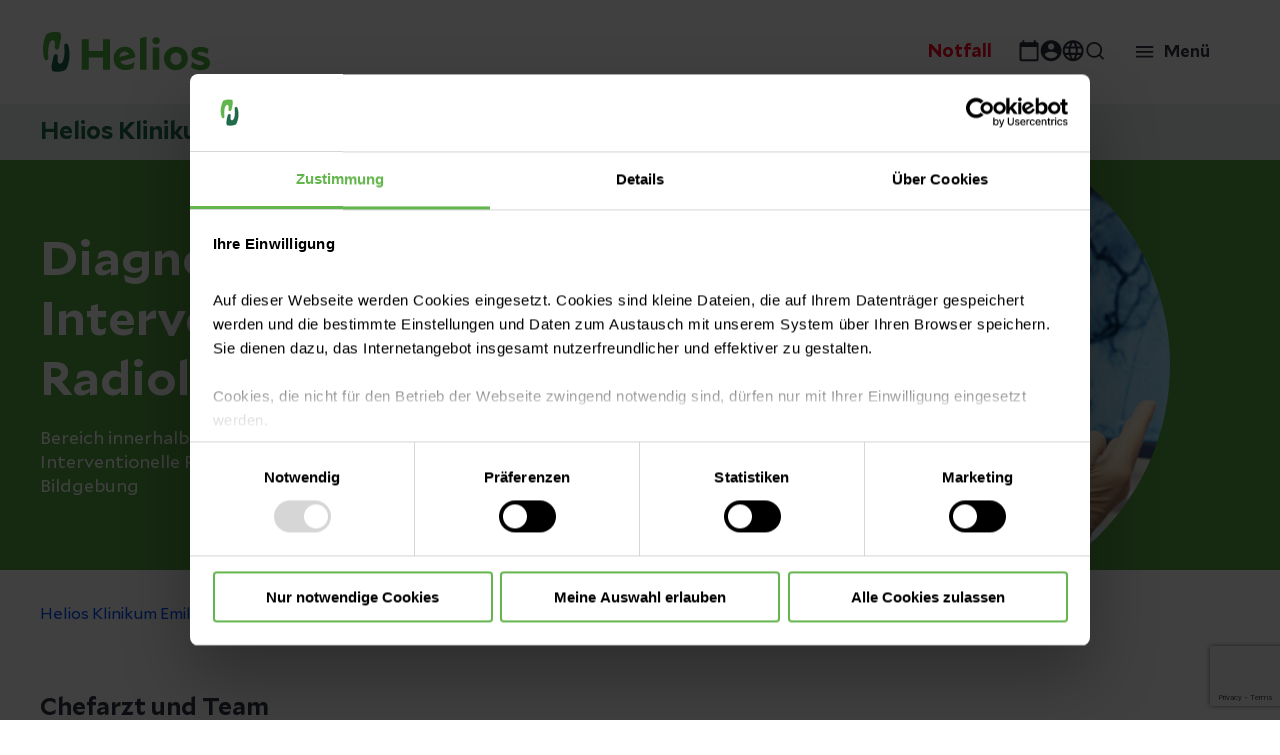

--- FILE ---
content_type: text/html;charset=utf-8
request_url: https://www.helios-gesundheit.de/standorte-angebote/kliniken/berlin-zehlendorf/leistungen/fachbereiche/radiologie/
body_size: 38658
content:
<!DOCTYPE HTML>
<html lang="de">
<head>
    <meta charset="UTF-8"/>
    <title>Diagnostische und Interventionelle Radiologie | Helios Klinikum Emil von Behring - Berlin</title>
    <meta name="keywords" content="Helios Klinikum Emil von Behring,Diagnostische und Interventionelle Radiologie"/>
    <meta name="description" content="Die Radiologie ist spezialisiert auf sämtliche hochmodernen bildgebenden Verfahren. Sie ist Bestandteil des Instituts für Diagnostische und Interventionelle Radiologie, Nuklearmedizin und molekulare Bildgebung."/>
    <meta name="template" content="page-clinic-subjectarea"/>
    <meta name="viewport" content="width=device-width, initial-scale=1"/>
    

    
    
<script defer="defer" type="text/javascript" src="/.rum/@adobe/helix-rum-js@%5E2/dist/rum-standalone.js"></script>
<link rel="canonical" href="https://www.helios-gesundheit.de/standorte-angebote/kliniken/berlin-zehlendorf/leistungen/fachbereiche/radiologie/"/>


    

    
    
<link rel="stylesheet" href="/etc.clientlibs/uwsrelaunch/clientlibs/clientlib-base.lc-864a1646bd7836c78242ef555634b503-lc.min.css" type="text/css">






<script>
    var match = window.location.href.match("(.*\/).html");
    if (match) {
        window.history.pushState('', '', match[1]);
    }
</script>
<!-- Favicons -->
<link rel="apple-touch-icon-precomposed" sizes="57x57" href="/etc.clientlibs/uwsrelaunch/clientlibs/clientlib-site/resources/images/favicons/apple-touch-icon-57x57.png"/>
<link rel="apple-touch-icon-precomposed" sizes="114x114" href="/etc.clientlibs/uwsrelaunch/clientlibs/clientlib-site/resources/images/favicons/apple-touch-icon-114x114.png"/>
<link rel="apple-touch-icon-precomposed" sizes="72x72" href="/etc.clientlibs/uwsrelaunch/clientlibs/clientlib-site/resources/images/favicons/apple-touch-icon-72x72.png"/>
<link rel="apple-touch-icon-precomposed" sizes="144x144" href="/etc.clientlibs/uwsrelaunch/clientlibs/clientlib-site/resources/images/favicons/apple-touch-icon-144x144.png"/>
<link rel="apple-touch-icon-precomposed" sizes="120x120" href="/etc.clientlibs/uwsrelaunch/clientlibs/clientlib-site/resources/images/favicons/apple-touch-icon-120x120.png"/>
<link rel="apple-touch-icon-precomposed" sizes="152x152" href="/etc.clientlibs/uwsrelaunch/clientlibs/clientlib-site/resources/images/favicons/apple-touch-icon-152x152.png"/>
<link rel="icon" type="image/png" href="/etc.clientlibs/uwsrelaunch/clientlibs/clientlib-site/resources/images/favicons/favicon-32x32.png" sizes="32x32"/>
<link rel="icon" type="image/png" href="/etc.clientlibs/uwsrelaunch/clientlibs/clientlib-site/resources/images/favicons/favicon-16x16.png" sizes="16x16"/>
<meta name="application-name" content=""/>
<meta name="msapplication-TileColor" content="#FFFFFF"/>
<meta name="msapplication-TileImage" content="/etc.clientlibs/uwsrelaunch/clientlibs/clientlib-site/resources/images/favicons/mstile-144x144.png"/>
<meta http-equiv="X-UA-Compatible" content="IE=edge"/>

    <meta property="og:title" content="Diagnostische und Interventionelle Radiologie"/>
    <meta property="og:url" content="https://www.helios-gesundheit.de/standorte-angebote/kliniken/berlin-zehlendorf/leistungen/fachbereiche/radiologie/"/>
    <meta property="og:image"/>
    <meta property="og:type" content="website"/>
    <meta property="og:description" content="Die Radiologie ist spezialisiert auf sämtliche hochmodernen bildgebenden Verfahren. Sie ist Bestandteil des Instituts für Diagnostische und Interventionelle Radiologie, Nuklearmedizin und molekulare Bildgebung."/>
    <meta property="og:locale" content="_de"/>

<script type='text/javascript' async src='https://platform-api.sharethis.com/js/sharethis.js#property=63b2d6a6caf2ee001a714bd6&product=inline-share-buttons'></script>


    <script type="application/ld+json">
        {
  "address" : {
    "addressCountry" : "DE",
    "streetAddress" : "Walterhöferstr. 11",
    "@type" : "PostalAddress",
    "postalCode" : "14165",
    "addressLocality" : "Berlin"
  },
  "@type" : [ "https://schema.org/Organization", "https://schema.org/Physician", "https://schema.org/MedicalOrganization", "https://schema.org/MedicalClinic", "https://schema.org/PhysiciansOffice" ],
  "name" : "Diagnostische und Interventionelle Radiologie",
  "faxNumber" : "+49 30 8102-1391",
  "telephone" : "+49 30 8102-1391",
  "employee" : [ {
    "additionalType" : [ "https://schema.org/IndividualPhysician", "https://schema.org/Physician", "https://schema.org/PhysiciansOffice" ],
    "name" : "Priv.-Doz. Dr. med. Christian Althoff",
    "description" : "Chefarzt des Instituts für Diagnostische und Interventionelle Radiologie, Nuklearmedizin und molekulare Bildgebung",
    "url" : "https://www.helios-gesundheit.de/standorte-angebote/kliniken/berlin-zehlendorf/person/althoff-christian/",
    "@type" : "Person"
  } ],
  "parentOrganization" : {
    "name" : "Helios Klinikum Emil von Behring",
    "url" : "https://www.helios-gesundheit.de/standorte-angebote/kliniken/berlin-zehlendorf/",
    "address" : {
      "addressCountry" : "DE",
      "streetAddress" : "Walterhöferstr. 11",
      "@type" : "PostalAddress",
      "postalCode" : "14165",
      "addressLocality" : "Berlin"
    },
    "@type" : "Hospital"
  },
  "@context" : "https://schema.org",
  "url" : "https://www.helios-gesundheit.de/standorte-angebote/kliniken/berlin-zehlendorf/leistungen/fachbereiche/radiologie/",
  "email" : "ulrike.luther@helios-gesundheit.de"
}
    </script>


<meta name="format-detection" content="telephone=no"/>
    
    
    

    

    


        <script type="text/javascript" src="//assets.adobedtm.com/3a87c23b542c/d3656b90c830/launch-c41a54112cba.min.js" async></script>


    
    <script src="/etc.clientlibs/uwsrelaunch/clientlibs/clientlib-dependencies.lc-d41d8cd98f00b204e9800998ecf8427e-lc.min.js" data-cookieconsent="ignore"></script>


    
    <link rel="stylesheet" href="/etc.clientlibs/uwsrelaunch/clientlibs/clientlib-dependencies.lc-d41d8cd98f00b204e9800998ecf8427e-lc.min.css" type="text/css">
<link rel="stylesheet" href="/etc.clientlibs/uwsrelaunch/clientlibs/clientlib-site.lc-44072f1534d585d6733de92495dff797-lc.min.css" type="text/css">


    
    
    <script async src="/etc.clientlibs/core/wcm/components/commons/datalayer/v2/clientlibs/core.wcm.components.commons.datalayer.v2.lc-1e0136bad0acfb78be509234578e44f9-lc.min.js"></script>


    

    
    
</head>


<body class="department page basicpage page-color-scheme-- adobeTargetHidden" id="page-dd68916152" data-cmp-link-accessibility-enabled data-cmp-link-accessibility-text="wird in einer neuen Registerkarte geöffnet" data-cmp-data-layer-enabled>
<script>
    window.adobeDataLayer = window.adobeDataLayer || [];
    adobeDataLayer.push({
        page: JSON.parse("{\x22page\u002Ddd68916152\x22:{\x22xdm:tags\x22:[\x22Helios Klinikum Emil von Behring\x22,\x22Diagnostische und Interventionelle Radiologie\x22],\x22repo:path\x22:null,\x22xdm:language\x22:\x22de\x22,\x22@type\x22:\x22core\/wcm\/components\/page\/v3\/page\x22,\x22dc:title\x22:\x22Radiologie | Helios Klinikum Emil von Behring\x22,\x22repo:modifyDate\x22:\x222025\u002D09\u002D08T04:22:57Z\x22,\x22xdm:template\x22:\x22\/conf\/uwsrelaunch\/settings\/wcm\/templates\/page\u002Dclinic\u002Dsubjectarea\x22}}"),
        event:'cmp:show',
        eventInfo: {
            path: 'page.page\u002Ddd68916152'
        }
    });
</script>



    




    
<div class="root container responsivegrid">

    
    <div id="page-clinic-subjectarea-root" class="cmp-container">
        


<div class="aem-Grid aem-Grid--12 aem-Grid--default--12 ">
    
    <header class="experiencefragment aem-GridColumn aem-GridColumn--default--12">
<div id="experiencefragment-1cf24dbbdc" class="cmp-experiencefragment cmp-experiencefragment--Header">


    
    <div id="container-1e539fcb48" class="cmp-container">
        


<div class="aem-Grid aem-Grid--12 aem-Grid--default--12 ">
    
    <div class="header separator aem-GridColumn aem-GridColumn--default--12"><div data-env="publish" id="header-4a89c1fbc5" class="cmp-header sub">
    <div class="cmp-header__content">
        <div class="cmp-header__item cmp-header__item__left">
            <div class="cmp-header__logo">
                <a href="/" alt="Helios Gesundheit" title="Helios Gesundheit"></a>
            </div>
        </div>
        <div class="cmp-header__item cmp-header__item__right">
            <div class="cmp-header__navigation">
                <nav id="headernavigation-103fe35b0d" class="cmp-header-navigation cmp-header-mainnavigation" itemscope itemtype="http://schema.org/SiteNavigationElement" data-cmp-data-layer="{&#34;headernavigation-103fe35b0d&#34;:{&#34;@type&#34;:&#34;uwsrelaunch/components/headernavigation&#34;,&#34;repo:modifyDate&#34;:&#34;2022-12-20T12:55:48Z&#34;}}" data-navigation-root-title="Mehr von Helios Deutschland">
	<div class="cmp-navigation__content">
		<div class="cmp-navigation__body">
			
    
    
    <div class="cmp-navigation__group">
        
            <ul class="cmp-navigation__items cmp-navigation__navbar">
                
    <li class="cmp-navigation__item cmp-navigation__item--level-0 cmp-navigation__item--active" data-cmp-data-layer="{&#34;headernavigation-103fe35b0d-item-108a576d35&#34;:{&#34;@type&#34;:&#34;uwsrelaunch/components/headernavigation/item&#34;,&#34;repo:modifyDate&#34;:&#34;2022-06-28T19:12:20Z&#34;,&#34;dc:title&#34;:&#34;Standorte und Angebote&#34;,&#34;xdm:linkURL&#34;:&#34;/standorte-angebote/&#34;}}">
        
        
        
    <a aria-current="page" data-cmp-clickable class="cmp-navigation__item-link hasChildren" href="/standorte-angebote/">
        
            
            Standorte und Angebote
        
        
    </a>

        
    
    
    <div class="cmp-navigation__group cmp-navigation__flyout">
        
        <div class="cmp-navigation__flyout__content">
            <div class="cmp-navigation__flyout__head">
                <a href="#" class="cmp-navigation__flyout__closer">Schließen</a>
            </div>
            <div class="cmp-navigation__flyout__body noTeaser">
                <div class="cmp-navigation__flyout__nav">
                    
                    <ul class="cmp-navigation__items cmp-navigation__flyout__links cmp-navigation__flyout__links--navigation  noTeaser" data-flyout="0">
                        
    <li class="cmp-navigation__item cmp-navigation__item--level-1 cmp-navigation__item--active" data-cmp-data-layer="{&#34;headernavigation-103fe35b0d-item-7ac078e393&#34;:{&#34;@type&#34;:&#34;uwsrelaunch/components/headernavigation/item&#34;,&#34;repo:modifyDate&#34;:&#34;2022-06-28T19:12:20Z&#34;,&#34;dc:title&#34;:&#34;Kliniken&#34;,&#34;xdm:linkURL&#34;:&#34;/standorte-angebote/kliniken/&#34;}}">
        
        
        
    <a aria-current="page" data-cmp-clickable class="cmp-navigation__item-link " href="/standorte-angebote/kliniken/">
        
            
                <div class="cmp-navigation__item__wrapper">
                    <div class="cmp-navigation__item__icon">
                        <img src="/content/dam/heliosgesundheit/de/de/webdaten-assets/allgemeiner-datenpool/piktogramme-icons/iconset/HEL-Piktogramm-Klinik.svg" alt="Kliniken"/>
                    </div>
                    <div class="cmp-navigation__item__title">Kliniken</div>
                    <div class="cmp-navigation__item__description">Die stationäre Versorgung ist unsere wichtigste Aufgabe: Mit unseren Akutkliniken bieten wir flächendeckend in ganz Deutschland das gesamte medizinische Leistungsspektrum an. Hier finden Sie alle unsere Klinikstandorte für die stationäre Versorgung.</div>
                </div>
            
            
        
        
    </a>

        
    </li>

                    
                        
    <li class="cmp-navigation__item cmp-navigation__item--level-1" data-cmp-data-layer="{&#34;headernavigation-103fe35b0d-item-7a3e3f4624&#34;:{&#34;@type&#34;:&#34;uwsrelaunch/components/headernavigation/item&#34;,&#34;repo:modifyDate&#34;:&#34;2023-11-17T17:31:23Z&#34;,&#34;dc:title&#34;:&#34;Helios Ambulant&#34;,&#34;xdm:linkURL&#34;:&#34;/standorte-angebote/ambulant/&#34;}}">
        
        
        
    <a data-cmp-clickable class="cmp-navigation__item-link " href="/standorte-angebote/ambulant/">
        
            
                <div class="cmp-navigation__item__wrapper">
                    <div class="cmp-navigation__item__icon">
                        <img src="/content/dam/heliosgesundheit/de/de/webdaten-assets/allgemeiner-datenpool/piktogramme-icons/iconset/HEL-Piktogramm-Ambulante-Versorgung.svg" alt="Helios Ambulant"/>
                    </div>
                    <div class="cmp-navigation__item__title">Helios Ambulant</div>
                    <div class="cmp-navigation__item__description">Sie suchen wohnortnahe Haus- oder Fachärzt:innen oder möchten schnell einen Termin in einer Arztpraxis? Bei Helios bieten wir Ihnen in über 220 Arztpraxen in Deutschland moderne Medizin und den Zugang zu unserem großen Netzwerk.</div>
                </div>
            
            
        
        
    </a>

        
    </li>

                    
                        
    <li class="cmp-navigation__item cmp-navigation__item--level-1" data-cmp-data-layer="{&#34;headernavigation-103fe35b0d-item-f170c52678&#34;:{&#34;@type&#34;:&#34;uwsrelaunch/components/headernavigation/item&#34;,&#34;repo:modifyDate&#34;:&#34;2023-02-02T20:14:08Z&#34;,&#34;dc:title&#34;:&#34;Prevention Center&#34;,&#34;xdm:linkURL&#34;:&#34;/standorte-angebote/praevention/&#34;}}">
        
        
        
    <a data-cmp-clickable class="cmp-navigation__item-link " href="/standorte-angebote/praevention/">
        
            
                <div class="cmp-navigation__item__wrapper">
                    <div class="cmp-navigation__item__icon">
                        <img src="/content/dam/heliosgesundheit/de/de/webdaten-assets/allgemeiner-datenpool/piktogramme-icons/iconset/HEL-Piktogramm-Alarm.svg" alt="Prevention Center"/>
                    </div>
                    <div class="cmp-navigation__item__title">Prevention Center</div>
                    <div class="cmp-navigation__item__description">Ein Check-up im Helios Prevention Center liefert ein genaues Bild über Ihren Gesundheitszustand. Unsere Teilnehmenden profitieren von geringen Wartezeiten, kurzen Wegen und einer ganzheitlichen Lebensstilberatung.</div>
                </div>
            
            
        
        
    </a>

        
    </li>

                    
                        
    <li class="cmp-navigation__item cmp-navigation__item--level-1" data-cmp-data-layer="{&#34;headernavigation-103fe35b0d-item-d5079f4c80&#34;:{&#34;@type&#34;:&#34;uwsrelaunch/components/headernavigation/item&#34;,&#34;repo:modifyDate&#34;:&#34;2023-09-19T08:44:00Z&#34;,&#34;dc:title&#34;:&#34;Privatkliniken&#34;,&#34;xdm:linkURL&#34;:&#34;/standorte-angebote/privatkliniken/&#34;}}">
        
        
        
    <a data-cmp-clickable class="cmp-navigation__item-link " href="/standorte-angebote/privatkliniken/">
        
            
                <div class="cmp-navigation__item__wrapper">
                    <div class="cmp-navigation__item__icon">
                        <img src="/content/dam/heliosgesundheit/de/de/webdaten-assets/allgemeiner-datenpool/piktogramme-icons/iconset/HEL-Piktogramm-Bett.svg" alt="Privatkliniken"/>
                    </div>
                    <div class="cmp-navigation__item__title">Privatkliniken</div>
                    <div class="cmp-navigation__item__description">Die Helios Privatkliniken GmbH ist eine hundertprozentige Tochtergesellschaft von Helios. Unser Konzept: Wir vereinen die medizinische Kompetenz von Helios mit exklusivem Service &amp; Komfort in hotelähnlichem Ambiente – in vielen eigenständigen Betriebsstätten bundesweit.</div>
                </div>
            
            
        
        
    </a>

        
    </li>

                    
                        
    <li class="cmp-navigation__item cmp-navigation__item--level-1" data-cmp-data-layer="{&#34;headernavigation-103fe35b0d-item-43167dd5af&#34;:{&#34;@type&#34;:&#34;uwsrelaunch/components/headernavigation/item&#34;,&#34;repo:modifyDate&#34;:&#34;2023-10-04T13:30:08Z&#34;,&#34;dc:title&#34;:&#34;Für Firmenkunden&#34;,&#34;xdm:linkURL&#34;:&#34;/standorte-angebote/firmenkunden/&#34;}}">
        
        
        
    <a data-cmp-clickable class="cmp-navigation__item-link " href="/standorte-angebote/firmenkunden/">
        
            
                <div class="cmp-navigation__item__wrapper">
                    <div class="cmp-navigation__item__icon">
                        <img src="/content/dam/heliosgesundheit/de/de/webdaten-assets/allgemeiner-datenpool/piktogramme-icons/iconset/HEL-Piktogramm-Arbeitsplatz.svg" alt="Für Firmenkunden"/>
                    </div>
                    <div class="cmp-navigation__item__title">Für Firmenkunden</div>
                    <div class="cmp-navigation__item__description">Als Gesundheitsdienstleister sind wir auch für Ihr Unternehmen da! Ob in der Arbeitsmedizin, Prävention oder Beratung - wir unterstützen Sie dabei, dass auch Ihr Unternehmen gesund bleibt. 

Informieren Sie sich hier über unsere Angebote speziell für Firmen. </div>
                </div>
            
            
        
        
    </a>

        
    </li>

                    </ul>
                </div>
                
            </div>
        </div>
    </div>

    </li>

            
                
    <li class="cmp-navigation__item cmp-navigation__item--level-0" data-cmp-data-layer="{&#34;headernavigation-103fe35b0d-item-84b644af71&#34;:{&#34;@type&#34;:&#34;uwsrelaunch/components/headernavigation/item&#34;,&#34;repo:modifyDate&#34;:&#34;2022-11-27T11:16:00Z&#34;,&#34;dc:title&#34;:&#34;Gesundheitsmagazin&#34;,&#34;xdm:linkURL&#34;:&#34;/magazin/&#34;}}">
        
        
        
    <a data-cmp-clickable class="cmp-navigation__item-link " href="/magazin/">
        
            
            Gesundheitsmagazin
        
        
    </a>

        
    
    
    <div class="cmp-navigation__group cmp-navigation__flyout">
        
        <div class="cmp-navigation__flyout__content">
            <div class="cmp-navigation__flyout__head">
                <a href="#" class="cmp-navigation__flyout__closer">Schließen</a>
            </div>
            <div class="cmp-navigation__flyout__body noTeaser">
                <div class="cmp-navigation__flyout__nav">
                    
                    <ul class="cmp-navigation__items cmp-navigation__flyout__links cmp-navigation__flyout__links--navigation  noTeaser" data-flyout="0">
                        
    <li class="cmp-navigation__item cmp-navigation__item--level-1" data-cmp-data-layer="{&#34;headernavigation-103fe35b0d-item-fdfe782a99&#34;:{&#34;@type&#34;:&#34;uwsrelaunch/components/headernavigation/item&#34;,&#34;repo:modifyDate&#34;:&#34;2022-11-27T11:16:00Z&#34;,&#34;dc:title&#34;:&#34;Gesund leben&#34;,&#34;xdm:linkURL&#34;:&#34;/magazin/gesund-leben/&#34;}}">
        
        
        
    <a data-cmp-clickable class="cmp-navigation__item-link " href="/magazin/gesund-leben/">
        
            
                <div class="cmp-navigation__item__wrapper">
                    <div class="cmp-navigation__item__icon">
                        
                    </div>
                    <div class="cmp-navigation__item__title">Gesund leben</div>
                    <div class="cmp-navigation__item__description"></div>
                </div>
            
            
        
        
    </a>

        
    </li>

                    
                        
    <li class="cmp-navigation__item cmp-navigation__item--level-1" data-cmp-data-layer="{&#34;headernavigation-103fe35b0d-item-d4c1dd6945&#34;:{&#34;@type&#34;:&#34;uwsrelaunch/components/headernavigation/item&#34;,&#34;repo:modifyDate&#34;:&#34;2022-11-27T11:16:00Z&#34;,&#34;dc:title&#34;:&#34;Krankheiten verstehen&#34;,&#34;xdm:linkURL&#34;:&#34;/magazin/krankheiten-verstehen/&#34;}}">
        
        
        
    <a data-cmp-clickable class="cmp-navigation__item-link " href="/magazin/krankheiten-verstehen/">
        
            
                <div class="cmp-navigation__item__wrapper">
                    <div class="cmp-navigation__item__icon">
                        
                    </div>
                    <div class="cmp-navigation__item__title">Krankheiten verstehen</div>
                    <div class="cmp-navigation__item__description"></div>
                </div>
            
            
        
        
    </a>

        
    </li>

                    
                        
    <li class="cmp-navigation__item cmp-navigation__item--level-1" data-cmp-data-layer="{&#34;headernavigation-103fe35b0d-item-d954067ada&#34;:{&#34;@type&#34;:&#34;uwsrelaunch/components/headernavigation/item&#34;,&#34;repo:modifyDate&#34;:&#34;2022-11-27T11:16:01Z&#34;,&#34;dc:title&#34;:&#34;Besondere Medizin&#34;,&#34;xdm:linkURL&#34;:&#34;/magazin/besondere-medizin/&#34;}}">
        
        
        
    <a data-cmp-clickable class="cmp-navigation__item-link " href="/magazin/besondere-medizin/">
        
            
                <div class="cmp-navigation__item__wrapper">
                    <div class="cmp-navigation__item__icon">
                        
                    </div>
                    <div class="cmp-navigation__item__title">Besondere Medizin</div>
                    <div class="cmp-navigation__item__description"></div>
                </div>
            
            
        
        
    </a>

        
    </li>

                    </ul>
                </div>
                
            </div>
        </div>
    </div>

    </li>

            
                
    <li class="cmp-navigation__item cmp-navigation__item--level-0" data-cmp-data-layer="{&#34;headernavigation-103fe35b0d-item-6585b90576&#34;:{&#34;@type&#34;:&#34;uwsrelaunch/components/headernavigation/item&#34;,&#34;repo:modifyDate&#34;:&#34;2022-06-28T19:12:35Z&#34;,&#34;dc:title&#34;:&#34;Unternehmen&#34;,&#34;xdm:linkURL&#34;:&#34;/unternehmen/&#34;}}">
        
        
        
    <a data-cmp-clickable class="cmp-navigation__item-link hasChildren" href="/unternehmen/">
        
            
            Unternehmen
        
        
    </a>

        
    
    
    <div class="cmp-navigation__group cmp-navigation__flyout">
        
        <div class="cmp-navigation__flyout__content">
            <div class="cmp-navigation__flyout__head">
                <a href="#" class="cmp-navigation__flyout__closer">Schließen</a>
            </div>
            <div class="cmp-navigation__flyout__body noTeaser">
                <div class="cmp-navigation__flyout__nav">
                    
                    <ul class="cmp-navigation__items cmp-navigation__flyout__links cmp-navigation__flyout__links--navigation  noTeaser" data-flyout="0">
                        
    <li class="cmp-navigation__item cmp-navigation__item--level-1" data-cmp-data-layer="{&#34;headernavigation-103fe35b0d-item-4daa3d924c&#34;:{&#34;@type&#34;:&#34;uwsrelaunch/components/headernavigation/item&#34;,&#34;repo:modifyDate&#34;:&#34;2023-08-10T13:59:23Z&#34;,&#34;dc:title&#34;:&#34;Über Helios&#34;,&#34;xdm:linkURL&#34;:&#34;/unternehmen/ueber-helios/&#34;}}">
        
        
        
    <a data-cmp-clickable class="cmp-navigation__item-link " href="/unternehmen/ueber-helios/">
        
            
                <div class="cmp-navigation__item__wrapper">
                    <div class="cmp-navigation__item__icon">
                        <img src="/content/dam/heliosgesundheit/de/de/webdaten-assets/allgemeiner-datenpool/piktogramme-icons/iconset/HEL-Piktogramm-Haus.svg" alt="Über Helios"/>
                    </div>
                    <div class="cmp-navigation__item__title">Über Helios</div>
                    <div class="cmp-navigation__item__description">Lernen Sie die Organisations- und Managementstruktur bei Helios kennen und erfahren Sie mehr über unsere Geschäftsbereiche und Angebote. </div>
                </div>
            
            
        
        
    </a>

        
    </li>

                    
                        
    <li class="cmp-navigation__item cmp-navigation__item--level-1" data-cmp-data-layer="{&#34;headernavigation-103fe35b0d-item-f890bcb8b7&#34;:{&#34;@type&#34;:&#34;uwsrelaunch/components/headernavigation/item&#34;,&#34;repo:modifyDate&#34;:&#34;2022-12-20T22:38:42Z&#34;,&#34;dc:title&#34;:&#34;Presse und Aktuelles&#34;,&#34;xdm:linkURL&#34;:&#34;/unternehmen/presse/&#34;}}">
        
        
        
    <a data-cmp-clickable class="cmp-navigation__item-link " href="/unternehmen/presse/">
        
            
                <div class="cmp-navigation__item__wrapper">
                    <div class="cmp-navigation__item__icon">
                        <img src="/content/dam/heliosgesundheit/de/de/webdaten-assets/allgemeiner-datenpool/piktogramme-icons/iconset/HEL-Piktogramm-Dokumentsuche.svg" alt="Presse und Aktuelles"/>
                    </div>
                    <div class="cmp-navigation__item__title">Presse und Aktuelles</div>
                    <div class="cmp-navigation__item__description">Die beste medizinische Versorgung und Beratung anzubieten, bedeutet niemals stillzustehen. Im Pressebereich bleiben Sie auf dem Laufenden zu aktuellen Themen und neuen Angeboten.</div>
                </div>
            
            
        
        
    </a>

        
    </li>

                    
                        
    <li class="cmp-navigation__item cmp-navigation__item--level-1" data-cmp-data-layer="{&#34;headernavigation-103fe35b0d-item-daef7af5b3&#34;:{&#34;@type&#34;:&#34;uwsrelaunch/components/headernavigation/item&#34;,&#34;repo:modifyDate&#34;:&#34;2022-12-20T22:38:42Z&#34;,&#34;dc:title&#34;:&#34;Qualität bei Helios&#34;,&#34;xdm:linkURL&#34;:&#34;/unternehmen/qualitaet/&#34;}}">
        
        
        
    <a data-cmp-clickable class="cmp-navigation__item-link " href="/unternehmen/qualitaet/">
        
            
                <div class="cmp-navigation__item__wrapper">
                    <div class="cmp-navigation__item__icon">
                        <img src="/content/dam/heliosgesundheit/de/de/webdaten-assets/allgemeiner-datenpool/piktogramme-icons/iconset/HEL-Piktogramm-Checkliste.svg" alt="Qualität bei Helios"/>
                    </div>
                    <div class="cmp-navigation__item__title">Qualität bei Helios</div>
                    <div class="cmp-navigation__item__description">Sicher im Krankenhaus bei bester Qualität? Wir sagen mit gutem Gefühl „JA“. Überzeugen Sie sich von unserer Qualität in der Medizin, der Hygiene und der Patientensicherheit.</div>
                </div>
            
            
        
        
    </a>

        
    </li>

                    
                        
    <li class="cmp-navigation__item cmp-navigation__item--level-1" data-cmp-data-layer="{&#34;headernavigation-103fe35b0d-item-57510c438b&#34;:{&#34;@type&#34;:&#34;uwsrelaunch/components/headernavigation/item&#34;,&#34;repo:modifyDate&#34;:&#34;2023-08-16T11:01:44Z&#34;,&#34;dc:title&#34;:&#34;Nachhaltigkeit&#34;,&#34;xdm:linkURL&#34;:&#34;/unternehmen/nachhaltigkeit/&#34;}}">
        
        
        
    <a data-cmp-clickable class="cmp-navigation__item-link " href="/unternehmen/nachhaltigkeit/">
        
            
                <div class="cmp-navigation__item__wrapper">
                    <div class="cmp-navigation__item__icon">
                        <img src="/content/dam/heliosgesundheit/de/de/webdaten-assets/allgemeiner-datenpool/piktogramme-icons/iconset/HEL-Piktogramm-Benefits.svg" alt="Nachhaltigkeit"/>
                    </div>
                    <div class="cmp-navigation__item__title">Nachhaltigkeit</div>
                    <div class="cmp-navigation__item__description">Was unternimmt Helios für die Nachhaltigkeit und wie hat Helios sich in seinen vier Fokusbereichen der Nachhaltigkeit – Patient:innen, Mitarbeiter:innen, Umwelt und Compliance – in den letzten Jahren entwickelt? Erfahren Sie mehr. </div>
                </div>
            
            
        
        
    </a>

        
    </li>

                    
                        
    <li class="cmp-navigation__item cmp-navigation__item--level-1" data-cmp-data-layer="{&#34;headernavigation-103fe35b0d-item-cd09ba1e0c&#34;:{&#34;@type&#34;:&#34;uwsrelaunch/components/headernavigation/item&#34;,&#34;repo:modifyDate&#34;:&#34;2023-11-27T17:39:20Z&#34;,&#34;dc:title&#34;:&#34;Für Lieferanten und Einkauf&#34;,&#34;xdm:linkURL&#34;:&#34;/unternehmen/einkauf/&#34;}}">
        
        
        
    <a data-cmp-clickable class="cmp-navigation__item-link " href="/unternehmen/einkauf/">
        
            
                <div class="cmp-navigation__item__wrapper">
                    <div class="cmp-navigation__item__icon">
                        <img src="/content/dam/heliosgesundheit/de/de/webdaten-assets/allgemeiner-datenpool/piktogramme-icons/iconset/HEL-Piktogramm-Einkaufswagen-schieben.svg" alt="Für Lieferanten und Einkauf"/>
                    </div>
                    <div class="cmp-navigation__item__title">Für Lieferanten und Einkauf</div>
                    <div class="cmp-navigation__item__description">Sie finden hier allgemeine Informationen zum Einkauf von Helios, sowie die grundlegenden, verbindlichen Regeln für eine Zusammenarbeit mit Helios.</div>
                </div>
            
            
        
        
    </a>

        
    </li>

                    </ul>
                </div>
                
            </div>
        </div>
    </div>

    </li>

            
                
    <li class="cmp-navigation__item cmp-navigation__item--level-0" data-cmp-data-layer="{&#34;headernavigation-103fe35b0d-item-e397ab16fc&#34;:{&#34;@type&#34;:&#34;uwsrelaunch/components/headernavigation/item&#34;,&#34;repo:modifyDate&#34;:&#34;2022-11-27T11:16:27Z&#34;,&#34;dc:title&#34;:&#34;Karriere&#34;,&#34;xdm:linkURL&#34;:&#34;/karriere/&#34;}}">
        
        
        
    <a data-cmp-clickable class="cmp-navigation__item-link " href="/karriere/">
        
            
            Karriere
        
        
    </a>

        
    
    
    <div class="cmp-navigation__group cmp-navigation__flyout">
        
        <div class="cmp-navigation__flyout__content">
            <div class="cmp-navigation__flyout__head">
                <a href="#" class="cmp-navigation__flyout__closer">Schließen</a>
            </div>
            <div class="cmp-navigation__flyout__body noTeaser">
                <div class="cmp-navigation__flyout__nav">
                    
                    <ul class="cmp-navigation__items cmp-navigation__flyout__links cmp-navigation__flyout__links--navigation  noTeaser" data-flyout="0">
                        
    <li class="cmp-navigation__item cmp-navigation__item--level-1" data-cmp-data-layer="{&#34;headernavigation-103fe35b0d-item-0c3c3aaa20&#34;:{&#34;@type&#34;:&#34;uwsrelaunch/components/headernavigation/item&#34;,&#34;repo:modifyDate&#34;:&#34;2022-11-27T11:16:27Z&#34;,&#34;dc:title&#34;:&#34;Berufe&#34;,&#34;xdm:linkURL&#34;:&#34;/karriere/berufe/&#34;}}">
        
        
        
    <a data-cmp-clickable class="cmp-navigation__item-link " href="/karriere/berufe/">
        
            
                <div class="cmp-navigation__item__wrapper">
                    <div class="cmp-navigation__item__icon">
                        
                    </div>
                    <div class="cmp-navigation__item__title">Berufe</div>
                    <div class="cmp-navigation__item__description">Helios bietet für jede und jeden den maßgeschneiderten Weg, um die persönlichen Stärken und das eigene Wissen auszubauen. Wir meistern im Team auch schwierige Aufgaben und arbeiten als Expertinnen und Experten unseres Faches auf Augenhöhe miteinander. Entdecke unser breites Berufsspektrum und werde Teil des Helios Teams. </div>
                </div>
            
            
        
        
    </a>

        
    </li>

                    
                        
    <li class="cmp-navigation__item cmp-navigation__item--level-1" data-cmp-data-layer="{&#34;headernavigation-103fe35b0d-item-4703fc3b86&#34;:{&#34;@type&#34;:&#34;uwsrelaunch/components/headernavigation/item&#34;,&#34;repo:modifyDate&#34;:&#34;2022-11-27T11:16:31Z&#34;,&#34;dc:title&#34;:&#34;Einstiege&#34;,&#34;xdm:linkURL&#34;:&#34;/karriere/einstiege/&#34;}}">
        
        
        
    <a data-cmp-clickable class="cmp-navigation__item-link " href="/karriere/einstiege/">
        
            
                <div class="cmp-navigation__item__wrapper">
                    <div class="cmp-navigation__item__icon">
                        <img src="/content/dam/heliosgesundheit/de/de/webdaten-assets/allgemeiner-datenpool/piktogramme-icons/iconset/HEL-Piktogramm-Treppe.svg" alt="Einstiege"/>
                    </div>
                    <div class="cmp-navigation__item__title">Einstiege</div>
                    <div class="cmp-navigation__item__description"></div>
                </div>
            
            
        
        
    </a>

        
    </li>

                    
                        
    <li class="cmp-navigation__item cmp-navigation__item--level-1" data-cmp-data-layer="{&#34;headernavigation-103fe35b0d-item-b299044573&#34;:{&#34;@type&#34;:&#34;uwsrelaunch/components/headernavigation/item&#34;,&#34;repo:modifyDate&#34;:&#34;2022-11-27T11:16:33Z&#34;,&#34;dc:title&#34;:&#34;Standorte&#34;,&#34;xdm:linkURL&#34;:&#34;/karriere/standorte/&#34;}}">
        
        
        
    <a data-cmp-clickable class="cmp-navigation__item-link " href="/karriere/standorte/">
        
            
                <div class="cmp-navigation__item__wrapper">
                    <div class="cmp-navigation__item__icon">
                        
                    </div>
                    <div class="cmp-navigation__item__title">Standorte</div>
                    <div class="cmp-navigation__item__description"></div>
                </div>
            
            
        
        
    </a>

        
    </li>

                    
                        
    <li class="cmp-navigation__item cmp-navigation__item--level-1" data-cmp-data-layer="{&#34;headernavigation-103fe35b0d-item-eafbd0c7b8&#34;:{&#34;@type&#34;:&#34;uwsrelaunch/components/headernavigation/item&#34;,&#34;repo:modifyDate&#34;:&#34;2022-11-27T11:23:46Z&#34;,&#34;dc:title&#34;:&#34;Helios als Arbeitgeber&#34;,&#34;xdm:linkURL&#34;:&#34;/karriere/helios-als-arbeitgeber/&#34;}}">
        
        
        
    <a data-cmp-clickable class="cmp-navigation__item-link " href="/karriere/helios-als-arbeitgeber/">
        
            
                <div class="cmp-navigation__item__wrapper">
                    <div class="cmp-navigation__item__icon">
                        
                    </div>
                    <div class="cmp-navigation__item__title">Helios als Arbeitgeber</div>
                    <div class="cmp-navigation__item__description"></div>
                </div>
            
            
        
        
    </a>

        
    </li>

                    </ul>
                </div>
                
            </div>
        </div>
    </div>

    </li>

            </ul>
        
        
    </div>

		</div>
	</div>
</nav>

    


            </div>
            <div class="cmp-header__mobilenavigation"></div>
            <div class="cmp-header__separator"></div>
            <div class="cmp-header__firstaction">
                <div class="button lightbox-button cmp-button--type-navlink cmp-button--type-navlink--red">
                    <a id="lightbox-button-664807dbbd" class="cmp-button" href="#" data-cmp-clickable data-cmp-data-layer="{&#34;lightbox-button-664807dbbd&#34;:{&#34;@type&#34;:&#34;uwsrelaunch/components/lightbox-button&#34;,&#34;repo:modifyDate&#34;:&#34;2022-10-19T15:27:27Z&#34;,&#34;dc:title&#34;:&#34;Notfall&#34;}}">
    <div class="cmp-button__content ">
        <span class="cmp-button__icon cmp-button__icon__icon-no "></span>
        <span class="cmp-button__text">Notfall</span>
    </div>
</a>

    <div class="cmp-lightbox__overlay cmp-lightbox__overlay--size-medium">
        <div class="cmp-lightbox__overlay__content">
            <div class="cmp-lightbox__overlay__head">
                <a class="cmp-lightbox__overlay__closer" href="#">Schließen</a>
            </div>
            <div class="cmp-lightbox__overlay__body">
                <div class="xfpage page basicpage">


    
    <div id="container-2b46137366" class="cmp-container">
        


<div class="aem-Grid aem-Grid--12 aem-Grid--default--12 ">
    
    <div class="teaser-meta teaser cmp-teaser-meta--type-default aem-GridColumn aem-GridColumn--default--12"><div id="teaser-meta-cfd40cc54c" class="cmp-teaser-meta" data-cmp-data-layer="{&#34;teaser-meta-cfd40cc54c&#34;:{&#34;@type&#34;:&#34;uwsrelaunch/components/teaser-meta&#34;,&#34;repo:modifyDate&#34;:&#34;2024-05-23T14:47:01Z&#34;,&#34;dc:title&#34;:&#34;Mehr Informationen in unserer Themenwelt \&#34;Notfall\&#34;&#34;,&#34;dc:description&#34;:&#34;&lt;p>Hier finden Sie alle nötigen Informationen, die Sie brauchen um einen Herzinfakt oder Schlaganfall richtig zu erkennen und im Notfall richtig zu reagieren.&lt;/p>\r\n&#34;}}">
    <div class="cmp-teaser-meta__content">
        <div class="cmp-teaser-meta__title">Informationen im Notfall</div>
        
        <div class="cmp-teaser-meta__info"><h4>Notrufnummer 112</h4>
<p>In einem akuten, lebensbedrohlichen Notfall wählen Sie bitte umgehend die Notrufnummer des Feuerwehr- und Rettungsdienstes: 112.</p>
<p> </p>
<p>[EMERGENCY_INFO]</p>
<p> </p>
<h4>Kassenärztlicher Bereitschaftsdienst<br />
</h4>
<p><a href="tel:116117" rel="nofollow">116 117</a><br />
</p>
<p>Bundesweit unter dieser einheitlichen Rufnummer rund um die Uhr (24/7) erreichbar. Mehr Informationen finden Sie unter: <a href="http://www.116117.de" target="_blank" rel="noopener noreferrer nofollow">www.116117.de</a></p>
</div>
        
        
        
    </div>
    <div class="cmp-teaser-meta__teaser">
        
    <div class="cmp-teaser__image"><div data-cmp-is="image" data-cmp-lazy data-cmp-lazythreshold="0" data-cmp-src="https://s7g10.scene7.com/is/image/heliosgesundheit/HEL-B2-notfallzentrum-rettungsstelle-01?qlt=85&amp;wid=%7B.width%7D&amp;ts=1744620474042&amp;dpr=off" data-cmp-widths="600,800,1024,1200,1600" data-cmp-dmimage data-asset="/content/dam/heliosgesundheit/de/de/webdaten-assets/allgemeiner-datenpool/fotos/rettungsstelle/HEL-B2-notfallzentrum-rettungsstelle-01.jpg" data-title="Untersuchung in der Rettungsstelle" id="content-cfd40cc54c" data-cmp-data-layer="{&#34;content-cfd40cc54c&#34;:{&#34;@type&#34;:&#34;uwsrelaunch/components/image/content&#34;,&#34;repo:modifyDate&#34;:&#34;2024-05-23T14:47:01Z&#34;,&#34;dc:title&#34;:&#34;Untersuchung in der Rettungsstelle&#34;,&#34;image&#34;:{&#34;repo:id&#34;:&#34;e7cf1a45-589b-4fc4-9c89-9390f010505d&#34;,&#34;repo:modifyDate&#34;:&#34;2025-04-14T08:47:54Z&#34;,&#34;@type&#34;:&#34;image/jpeg&#34;,&#34;repo:path&#34;:&#34;/content/dam/heliosgesundheit/de/de/webdaten-assets/allgemeiner-datenpool/fotos/rettungsstelle/HEL-B2-notfallzentrum-rettungsstelle-01.jpg&#34;,&#34;xdm:tags&#34;:[&#34;helios:Bilder/rettungsstelle&#34;,&#34; helios:Bilder/notfall&#34;,&#34; helios:gesundheitsmagazin/notfallmedizin&#34;,&#34; helios:Bilder/notfallzentrum&#34;,&#34; helios:Bilder/schockraum&#34;,&#34; helios:Bilder/untersuchung&#34;,&#34; helios:koerper/behandlung&#34;,&#34; helios:zielgruppe/patienten-kunden/patienten-in-behandlung&#34;,&#34; properties:orientation/landscape&#34;],&#34;xdm:smartTags&#34;:{&#34;padding&#34;:0.835,&#34;x-ray&#34;:0.829,&#34;laying&#34;:0.796,&#34;stretcher&#34;:0.861,&#34;simulation&#34;:0.838,&#34;medical equipment&#34;:0.836,&#34;therapy&#34;:0.831,&#34;commercial photography&#34;:0.866,&#34;scan&#34;:0.819,&#34;helios:koerper/behandlung/minimalinvasivenop-technik&#34;:0.8422613143920898,&#34;ward&#34;:0.876,&#34;cavity&#34;:0.788,&#34;pediatric&#34;:0.938,&#34;sleep&#34;:0.791,&#34;person&#34;:1.0,&#34;patient&#34;:0.988,&#34;client&#34;:0.878,&#34;drip&#34;:0.821,&#34;man&#34;:1.0,&#34;operating theatre&#34;:0.934,&#34;injury&#34;:0.806,&#34;stethoscope&#34;:0.885,&#34;surgery&#34;:0.884,&#34;lying down&#34;:0.785}}}}" class="cmp-image" itemscope itemtype="http://schema.org/ImageObject">
	
		<noscript data-cmp-hook-image="noscript">
			
			<img src="https://s7g10.scene7.com/is/image/heliosgesundheit/HEL-B2-notfallzentrum-rettungsstelle-01?qlt=85&ts=1744620474042&dpr=off" class="cmp-image__image" itemprop="contentUrl" data-cmp-hook-image="image" alt="Fachkraft untersucht konzentriert Patient:in im Schockraum" title="Untersuchung in der Rettungsstelle"/>
			
		</noscript>
	
	
    <div class="cmp-image__meta">
        <div class="cmp-image__meta__description" itemprop="caption">Mehr Informationen in unserer Themenwelt &#34;Notfall&#34;</div>
        
    </div>

</div>

    


</div>

        <div class="cmp-teaser__content">
            
    <h3 class="cmp-teaser__title">
        Mehr Informationen in unserer Themenwelt &#34;Notfall&#34;
    </h3>

            
    <div class="cmp-teaser__description"><p>Hier finden Sie alle nötigen Informationen, die Sie brauchen um einen Herzinfakt oder Schlaganfall richtig zu erkennen und im Notfall richtig zu reagieren.</p>
</div>

            
    <div class="cmp-teaser__action-container">
        
    
    
        
            <a class="cmp-teaser__action-link" id="teaser-meta-cfd40cc54c-cta-650701ce28" data-cmp-data-layer="{&#34;teaser-meta-cfd40cc54c-cta-650701ce28&#34;:{&#34;@type&#34;:&#34;uwsrelaunch/components/teaser-meta/cta&#34;,&#34;dc:title&#34;:&#34;Jetzt entdecken&#34;,&#34;xdm:linkURL&#34;:&#34;/magazin/besondere-medizin/notfallmedizin/&#34;}}" data-link="/content/uwsrelaunch/de/de/magazin/besondere-medizin/notfallmedizin.html" data-cmp-clickable href="/magazin/besondere-medizin/notfallmedizin/">Jetzt entdecken</a>
        
        
        
    
    
    

    </div>

        </div>
    </div>
</div>

    

</div>

    
</div>

    </div>

    
</div>

            </div>
        </div>
    </div>

                </div>
            </div>
            <div class="cmp-header__toolbar">
                <div class="cmp-header__actions">
                    <div class="button lightbox-button cmp-button--type-icon" data-type="appointment">
                        <a id="lightbox-button-613f2c7d80" class="cmp-button" href="#" data-cmp-clickable data-cmp-data-layer="{&#34;lightbox-button-613f2c7d80&#34;:{&#34;@type&#34;:&#34;uwsrelaunch/components/lightbox-button&#34;,&#34;repo:modifyDate&#34;:&#34;2022-10-19T15:27:59Z&#34;}}">
    <div class="cmp-button__content ">
        <span class="cmp-button__icon cmp-button__icon__icon-nav-cal notext"></span>
        <span class="cmp-button__text">Button</span>
    </div>
</a>

    <div class="cmp-lightbox__overlay cmp-lightbox__overlay--size-medium">
        <div class="cmp-lightbox__overlay__content">
            <div class="cmp-lightbox__overlay__head">
                <a class="cmp-lightbox__overlay__closer" href="#">Schließen</a>
            </div>
            <div class="cmp-lightbox__overlay__body">
                <div class="xfpage page basicpage">


    
    <div id="container-e1a2df29f5" class="cmp-container">
        


<div class="aem-Grid aem-Grid--12 aem-Grid--default--12 ">
    
    <div class="teaser-meta teaser cmp-teaser-meta--type-search aem-GridColumn aem-GridColumn--default--12"><div id="teaser-meta-25c1f3df2c" class="cmp-teaser-meta" data-cmp-data-layer="{&#34;teaser-meta-25c1f3df2c&#34;:{&#34;@type&#34;:&#34;uwsrelaunch/components/teaser-meta&#34;,&#34;repo:modifyDate&#34;:&#34;2024-12-18T19:12:37Z&#34;,&#34;dc:title&#34;:&#34;Alles rund um Ihre Gesundheit&#34;,&#34;dc:description&#34;:&#34;&lt;p>Umfassende Informationen zu Krankheitsbildern, Gesundheitstipps und vieles mehr finden Sie in unserem Online-Magazin.&amp;nbsp;&lt;/p>\r\n&#34;}}">
    <div class="cmp-teaser-meta__content">
        <div class="cmp-teaser-meta__title">Finden Sie schnell den Termin, den Sie suchen</div>
        
        
        <div class="cmp-teaser-meta__description"><p>Sie benötigen einen Termin in einer unserer stationären Kliniken oder ambulanten Einrichtungen? Buchen Sie Ihren Termin direkt online.</p>
</div>
        <div class="cmp-teaser-meta__search">
    <div class="cmp-teaser-meta__search__title">Terminsuche</div>
    <div class="cmp-teaser-meta__search__form">
        
        
        <div class="cmp-teaser-meta__search__form__item">
            <div id="content-26898d06c4" class="cmp-departments">
	<div class="cmp-departments__wrapper">
		
    <div class="options">
        <fieldset class="cmp-form-options nomargin cmp-form-options--drop-down " data-form-id="departments" data-default="Fachbereich wählen">
            
            <select class="cmp-form-options__field cmp-form-options__field--drop-down" name="departments">
                <option value="0">Fachbereich wählen</option>
                <option value="allgemein--und-viszeralchirurgie" data-link="/standorte-angebote/kliniken/berlin-zehlendorf/leistungen/fachbereiche/allgemeinchirurgie/" data-link-appointment-facility-ppid="145" data-link-appointment-uuid="57fef11d-f153-4e92-93c5-62cf53d9775a" data-link-appointment-oid="4" data-link-appointment-template="page-clinic-detail" data-link-appointment-cf-name="helios-klinikum-emil-von-behring">Allgemein-, Viszeral- und Minimalinvasive Chirurgie</option>
<option value="angiologie" data-link="/standorte-angebote/kliniken/berlin-zehlendorf/leistungen/fachbereiche/angiologie/" data-link-appointment-facility-ppid="145" data-link-appointment-uuid="e1f65a73-f064-4282-9f62-6e2b62863da5" data-link-appointment-oid="17" data-link-appointment-template="page-clinic-detail" data-link-appointment-cf-name="helios-klinikum-emil-von-behring">Angiologie</option>
<option value="anaesthesiologie" data-link="/standorte-angebote/kliniken/berlin-zehlendorf/leistungen/fachbereiche/anaesthesiologie/" data-link-appointment-facility-ppid="145" data-link-appointment-uuid="ac4a2f13-e8d7-4e0f-8d92-357703725888" data-link-appointment-oid="6" data-link-appointment-template="page-clinic-detail" data-link-appointment-cf-name="helios-klinikum-emil-von-behring">Anästhesiologie</option>
<option value="radiologie" data-link="/standorte-angebote/kliniken/berlin-zehlendorf/leistungen/fachbereiche/radiologie/" data-link-appointment-facility-ppid="145" data-link-appointment-uuid="38c6daff-e906-462b-acab-cd55160f3388" data-link-appointment-oid="35" data-link-appointment-template="page-clinic-detail" data-link-appointment-cf-name="helios-klinikum-emil-von-behring">Diagnostische und Interventionelle Radiologie</option>
<option value="gastroenterologie-hepatologie-diabetologie" data-link="/standorte-angebote/kliniken/berlin-zehlendorf/leistungen/fachbereiche/gastroenterologie/" data-link-appointment-facility-ppid="145" data-link-appointment-uuid="f3c5501e-89f3-4c68-8732-c3086a933655" data-link-appointment-oid="28" data-link-appointment-template="page-clinic-detail" data-link-appointment-cf-name="helios-klinikum-emil-von-behring">Gastroenterologie, Hepatologie und Diabetologie </option>
<option value="gefaesschirurgie-und-endovaskulaere-chirurgie" data-link="/standorte-angebote/kliniken/berlin-zehlendorf/leistungen/fachbereiche/gefaesschirurgie/" data-link-appointment-facility-ppid="145" data-link-appointment-uuid="8a3568f9-0f66-4d3f-8a50-d1d8ec64ebe7" data-link-appointment-oid="30" data-link-appointment-template="page-clinic-detail" data-link-appointment-cf-name="helios-klinikum-emil-von-behring">Gefäßchirurgie und Endovaskuläre Chirurgie</option>
<option value="geriatrie" data-link="/standorte-angebote/kliniken/berlin-zehlendorf/leistungen/fachbereiche/geriatrie/" data-link-appointment-facility-ppid="145" data-link-appointment-uuid="e52bcfd3-7596-4f81-890d-87286ec76ef6" data-link-appointment-oid="31" data-link-appointment-template="page-clinic-detail" data-link-appointment-cf-name="helios-klinikum-emil-von-behring">Geriatrie und Alterstraumatologie</option>
<option value="gewebediagnostik-pathologie-(mvz)" data-link="/standorte-angebote/kliniken/berlin-zehlendorf/leistungen/fachbereiche/gewebediagnostik/" data-link-appointment-facility-ppid="145" data-link-appointment-uuid="4f8e5ae1-dad9-471b-8ab6-04828418d76b" data-link-appointment-oid="48" data-link-appointment-template="page-clinic-detail" data-link-appointment-cf-name="helios-klinikum-emil-von-behring">Gewebediagnostik/Pathologie (MVZ)</option>
<option value="handchirurgie" data-link="/standorte-angebote/kliniken/berlin-zehlendorf/leistungen/fachbereiche/handchirurgie/" data-link-appointment-facility-ppid="145" data-link-appointment-uuid="540d6309-61c0-4c79-88ea-ea40d7f58969" data-link-appointment-oid="27" data-link-appointment-template="page-clinic-detail" data-link-appointment-cf-name="helios-klinikum-emil-von-behring">Handchirurgie</option>
<option value="haematologie-und-onkologie" data-link="/standorte-angebote/kliniken/berlin-zehlendorf/leistungen/fachbereiche/haematologie-onkologie/" data-link-appointment-facility-ppid="145" data-link-appointment-uuid="10352f34-adf2-4aa9-a4e0-495474384d63" data-link-appointment-oid="24" data-link-appointment-template="page-clinic-detail" data-link-appointment-cf-name="helios-klinikum-emil-von-behring">Hämatologie und Onkologie</option>
<option value="hueftdysplasie-zentrum-berlin-brandenburg" data-link-appointment-template="page-clinic-detail" data-link-appointment-cf-name="helios-klinikum-emil-von-behring">Hüftdysplasie-Zentrum Berlin-Brandenburg</option>
<option value="intensiv--und-rettungsmedizin" data-link="/standorte-angebote/kliniken/berlin-zehlendorf/leistungen/fachbereiche/intensivmedizin/" data-link-appointment-facility-ppid="145" data-link-appointment-uuid="4f8e5ae1-dad9-471b-8ab6-04828418d76b" data-link-appointment-oid="48" data-link-appointment-template="page-clinic-detail" data-link-appointment-cf-name="helios-klinikum-emil-von-behring">Intensiv- und Notfallmedizin</option>
<option value="zertifiziertes-gefaesszentrum-berlin-suedwest" data-link="/standorte-angebote/kliniken/berlin-zehlendorf/leistungen/zentren/gefaesszentrum/" data-link-appointment-facility-ppid="145" data-link-appointment-uuid="8a3568f9-0f66-4d3f-8a50-d1d8ec64ebe7" data-link-appointment-oid="30" data-link-appointment-template="page-clinic-detail" data-link-appointment-cf-name="helios-klinikum-emil-von-behring">Interdisziplinäres Gefäßzentrum</option>
<option value="kardiologie" data-link="/standorte-angebote/kliniken/berlin-zehlendorf/leistungen/fachbereiche/kardiologie/" data-link-appointment-facility-ppid="145" data-link-appointment-uuid="f9e0d041-789c-4618-8b8e-223bd294207f" data-link-appointment-oid="8" data-link-appointment-template="page-clinic-detail" data-link-appointment-cf-name="helios-klinikum-emil-von-behring">Kardiologie</option>
<option value="kinder--und-jugendmedizin" data-link="/standorte-angebote/kliniken/berlin-zehlendorf/leistungen/fachbereiche/kinder-jugendmedizin/" data-link-appointment-facility-ppid="145" data-link-appointment-uuid="22e4ddbb-bd84-4819-8a4c-072086e523ce" data-link-appointment-oid="3" data-link-appointment-template="page-clinic-detail" data-link-appointment-cf-name="helios-klinikum-emil-von-behring">Kinder- und Jugendmedizin</option>
<option value="kinderhandchirurgie" data-link="/standorte-angebote/kliniken/berlin-zehlendorf/leistungen/fachbereiche/kinderhandchirurgie/" data-link-appointment-facility-ppid="145" data-link-appointment-uuid="fc7b08fd-481c-4a8b-959f-b0aa5b12e67d" data-link-appointment-oid="37" data-link-appointment-template="page-clinic-detail" data-link-appointment-cf-name="helios-klinikum-emil-von-behring">Kinderhandchirurgie</option>
<option value="kinderorthopaedie-und-kindertraumatologie" data-link="/standorte-angebote/kliniken/berlin-zehlendorf/leistungen/fachbereiche/kinderorthopaedie/" data-link-appointment-facility-ppid="145" data-link-appointment-uuid="4f8e5ae1-dad9-471b-8ab6-04828418d76b" data-link-appointment-oid="48" data-link-appointment-template="page-clinic-detail" data-link-appointment-cf-name="helios-klinikum-emil-von-behring">Kinderorthopädie und Kindertraumatologie</option>
<option value="mikrobiologie--immunologie-und-laboratoriumsmedizin-(mvz)" data-link="/standorte-angebote/kliniken/berlin-zehlendorf/leistungen/fachbereiche/laboratoriumsmedizin/" data-link-appointment-facility-ppid="145" data-link-appointment-uuid="027086fb-e835-4138-a3ab-9e29fd98bdda" data-link-appointment-oid="53" data-link-appointment-template="page-clinic-detail" data-link-appointment-cf-name="helios-klinikum-emil-von-behring">Mikrobiologie, Immunologie und Laboratoriumsmedizin (MVZ)</option>
<option value="notfallzentrum" data-link-appointment-facility-ppid="145" data-link-appointment-uuid="4f8e5ae1-dad9-471b-8ab6-04828418d76b" data-link-appointment-oid="48" data-link-appointment-template="page-clinic-detail" data-link-appointment-cf-name="helios-klinikum-emil-von-behring">Notfallzentrum</option>
<option value="nuklearmedizin" data-link="/standorte-angebote/kliniken/berlin-zehlendorf/leistungen/fachbereiche/nuklearmedizin/" data-link-appointment-facility-ppid="145" data-link-appointment-uuid="1b846b6d-996f-4bcc-b590-25a62b662923" data-link-appointment-oid="50" data-link-appointment-template="page-clinic-detail" data-link-appointment-cf-name="helios-klinikum-emil-von-behring">Nuklearmedizin</option>
<option value="orthopaedie-und-unfallchirurgie" data-link-appointment-facility-ppid="145" data-link-appointment-uuid="28fd2edc-dd8e-45cb-8a19-1f01fbc63593" data-link-appointment-oid="52" data-link-appointment-template="page-clinic-detail" data-link-appointment-cf-name="helios-klinikum-emil-von-behring">Orthopädie und Unfallchirurgie </option>
<option value="palliativmedizin-und-geriatrie" data-link="/standorte-angebote/kliniken/berlin-zehlendorf/leistungen/fachbereiche/palliativmedizin/" data-link-appointment-facility-ppid="145" data-link-appointment-uuid="0c9b3f71-09be-4d6f-8d4a-a32f1a3bb3a0" data-link-appointment-oid="60" data-link-appointment-template="page-clinic-detail" data-link-appointment-cf-name="helios-klinikum-emil-von-behring">Palliativmedizin </option>
<option value="pectus-klinik-berlin-zentrum-fuer-brustkorbfehlbildungen" data-link-appointment-facility-ppid="145" data-link-appointment-uuid="62f6634d-fcf9-42c2-80b0-aadd55e814ac" data-link-appointment-oid="33" data-link-appointment-template="page-clinic-detail" data-link-appointment-cf-name="helios-klinikum-emil-von-behring">Pectus-Klinik Berlin-Zentrum für Brustkorbfehlbildungen</option>
<option value="plastische-und-aesthetische-chirurgie" data-link="/standorte-angebote/kliniken/berlin-zehlendorf/leistungen/fachbereiche/plastische-aesthetische-chirurgie/" data-link-appointment-facility-ppid="145" data-link-appointment-uuid="540d6309-61c0-4c79-88ea-ea40d7f58969" data-link-appointment-oid="27" data-link-appointment-template="page-clinic-detail" data-link-appointment-cf-name="helios-klinikum-emil-von-behring">Plastische und Ästhetische Chirurgie</option>
<option value="pneumologie" data-link="/standorte-angebote/kliniken/berlin-zehlendorf/leistungen/fachbereiche/lungenklinik-heckeshorn/" data-link-appointment-facility-ppid="145" data-link-appointment-uuid="7f5b8779-fe7a-4298-a56a-7c921a48533b" data-link-appointment-oid="34" data-link-appointment-template="page-clinic-detail" data-link-appointment-cf-name="helios-klinikum-emil-von-behring">Pneumologie | Lungenklinik Heckeshorn</option>
<option value="robotikzentrum" data-link="/standorte-angebote/kliniken/berlin-zehlendorf/leistungen/zentren/robotikzentrum/" data-link-appointment-facility-ppid="145" data-link-appointment-uuid="57fef11d-f153-4e92-93c5-62cf53d9775a" data-link-appointment-oid="4" data-link-appointment-template="page-clinic-detail" data-link-appointment-cf-name="helios-klinikum-emil-von-behring">Robotikzentrum</option>
<option value="skoliosezentrum-berlin-brandenburg" data-link="/standorte-angebote/kliniken/berlin-zehlendorf/leistungen/zentren/skoliosezentrum/" data-link-appointment-facility-ppid="145" data-link-appointment-uuid="4f8e5ae1-dad9-471b-8ab6-04828418d76b" data-link-appointment-oid="48" data-link-appointment-template="page-clinic-detail" data-link-appointment-cf-name="helios-klinikum-emil-von-behring">Skoliosezentrum Berlin-Brandenburg</option>
<option value="thoraxchirurgie" data-link="/standorte-angebote/kliniken/berlin-zehlendorf/leistungen/fachbereiche/thoraxchirurgie/" data-link-appointment-facility-ppid="145" data-link-appointment-uuid="62f6634d-fcf9-42c2-80b0-aadd55e814ac" data-link-appointment-oid="33" data-link-appointment-template="page-clinic-detail" data-link-appointment-cf-name="helios-klinikum-emil-von-behring">Thoraxchirurgie</option>
<option value="venenchirurgie" data-link-appointment-template="page-clinic-detail" data-link-appointment-cf-name="helios-klinikum-emil-von-behring">Venenchirurgie</option>
<option value="zentrum-fuer-brustrekonstruktion" data-link="/standorte-angebote/kliniken/berlin-zehlendorf/leistungen/zentren/zentrum-brustrekonstruktion/" data-link-appointment-template="page-clinic-detail" data-link-appointment-cf-name="helios-klinikum-emil-von-behring">Zentrum für Brustrekonstruktion</option>
<option value="zentrum-fuer-gelenkmedizin-und-wirbelsaeulenchirurgie--oskar-helene-heim" data-link="/standorte-angebote/kliniken/berlin-zehlendorf/leistungen/zentren/zentrum-gelenkmedizin/" data-link-appointment-template="page-clinic-detail" data-link-appointment-cf-name="helios-klinikum-emil-von-behring">Zentrum für Gelenkmedizin und Wirbelsäulenchirurgie, Oskar-Helene-Heim</option>
<option value="zentrum-fuer-infektionsmedizin" data-link="/standorte-angebote/kliniken/berlin-zehlendorf/leistungen/zentren/zentrum-fuer-infektionsmedizin/" data-link-appointment-facility-ppid="145" data-link-appointment-uuid="4f8e5ae1-dad9-471b-8ab6-04828418d76b" data-link-appointment-oid="48" data-link-appointment-template="page-clinic-detail" data-link-appointment-cf-name="helios-klinikum-emil-von-behring">Zentrum für Infektionsmedizin</option>
<option value="zentrum-fuer-minimalinvasive-chirurgie-berlin-suedwest" data-link="/standorte-angebote/kliniken/berlin-zehlendorf/leistungen/zentren/zentrum-minimalinvasive-chirurgie/" data-link-appointment-template="page-clinic-detail" data-link-appointment-cf-name="helios-klinikum-emil-von-behring">Zentrum für Minimalinvasive Chirurgie Berlin Südwest</option>
<option value="zentrum-fuer-seltene-lungenerkrankungen" data-link="/standorte-angebote/kliniken/berlin-zehlendorf/leistungen/zentren/zentrum-fuer-seltene-lungenerkrankungen/" data-link-appointment-facility-ppid="145" data-link-appointment-uuid="7f5b8779-fe7a-4298-a56a-7c921a48533b" data-link-appointment-oid="34" data-link-appointment-template="page-clinic-detail" data-link-appointment-cf-name="helios-klinikum-emil-von-behring">Zentrum für seltene Lungenerkrankungen </option>
<option value="zertifiziertes-darmkrebszentrum" data-link="/standorte-angebote/kliniken/berlin-zehlendorf/leistungen/zentren/darmkrebszentrum/" data-link-appointment-facility-ppid="145" data-link-appointment-uuid="f2e51445-c373-4192-88d6-162c41fa5b7e" data-link-appointment-oid="71" data-link-appointment-template="page-clinic-detail" data-link-appointment-cf-name="helios-klinikum-emil-von-behring">Zertifiziertes Darmkrebszentrum</option>
<option value="zertifiziertes-diabeteszentrum" data-link="/standorte-angebote/kliniken/berlin-zehlendorf/leistungen/zentren/diabeteszentrum/" data-link-appointment-facility-ppid="145" data-link-appointment-uuid="a3304c37-b252-46ff-8aae-db76fd29ae9d" data-link-appointment-oid="19" data-link-appointment-template="page-clinic-detail" data-link-appointment-cf-name="helios-klinikum-emil-von-behring">Zertifiziertes Diabeteszentrum</option>
<option value="haematoonkologisches-zentrum" data-link="/standorte-angebote/kliniken/berlin-zehlendorf/leistungen/zentren/haematoonkologisches-zentrum/" data-link-appointment-facility-ppid="145" data-link-appointment-uuid="10352f34-adf2-4aa9-a4e0-495474384d63" data-link-appointment-oid="24" data-link-appointment-template="page-clinic-detail" data-link-appointment-cf-name="helios-klinikum-emil-von-behring">Zertifiziertes Hämatoonkologisches Zentrum</option>
<option value="zertifiziertes-lungenkrebszentrum" data-link="/standorte-angebote/kliniken/berlin-zehlendorf/leistungen/zentren/lungenkrebszentrum/" data-link-appointment-facility-ppid="145" data-link-appointment-uuid="7f5b8779-fe7a-4298-a56a-7c921a48533b" data-link-appointment-oid="34" data-link-appointment-template="page-clinic-detail" data-link-appointment-cf-name="helios-klinikum-emil-von-behring">Zertifiziertes Lungenkrebszentrum</option>
<option value="zertifiziertes-mesotheliomzentrum" data-link="/standorte-angebote/kliniken/berlin-zehlendorf/leistungen/zentren/mesotheliomzentrum/" data-link-appointment-facility-ppid="145" data-link-appointment-uuid="62f6634d-fcf9-42c2-80b0-aadd55e814ac" data-link-appointment-oid="33" data-link-appointment-template="page-clinic-detail" data-link-appointment-cf-name="helios-klinikum-emil-von-behring">Zertifiziertes Mesotheliomzentrum</option>
<option value="zertifiziertes-pankreaszentrum" data-link="/standorte-angebote/kliniken/berlin-zehlendorf/leistungen/zentren/pankreaskrebszentrum/" data-link-appointment-facility-ppid="145" data-link-appointment-uuid="3dadba10-47b2-46d3-bf48-98479925bb10" data-link-appointment-oid="32" data-link-appointment-template="page-clinic-detail" data-link-appointment-cf-name="helios-klinikum-emil-von-behring">Zertifiziertes Pankreaszentrum</option>
<option value="zertifiziertes-viszeralonkologisches-zentrum" data-link="/standorte-angebote/kliniken/berlin-zehlendorf/leistungen/zentren/viszeralonkologisches-zentrum/" data-link-appointment-facility-ppid="145" data-link-appointment-uuid="3dadba10-47b2-46d3-bf48-98479925bb10" data-link-appointment-oid="32" data-link-appointment-template="page-clinic-detail" data-link-appointment-cf-name="helios-klinikum-emil-von-behring">Zertifiziertes Viszeralonkologisches Zentrum</option>

            </select>
        </fieldset>
    </div>

	</div>
</div>

    



        </div>
        <div class="cmp-teaser-meta__search__form__item cmp-teaser-meta__search__form__item__buttons">
            <div class="button cmp-form-button--type-reduced hide">
                <a href="#" class="cmp-form-button" data-id="appointment" target="_blank">Termin finden</a>
            </div>
            <div class="button cmp-form-button--type-reduced cmp-form-button--style-invert noborder hide">
                <a href="#" class="cmp-form-button" data-id="videoappointment" target="_blank">Videosprechstunde</a>
            </div>
            <div class="button cmp-form-button--type-reduced cmp-form-button--style-invert noborder hide">
                <a href="#" class="cmp-form-button" data-id="department">Zum Fachbereich</a>
            </div>
        </div>
    </div>
</div>
        
    </div>
    <div class="cmp-teaser-meta__teaser">
        
    <div class="cmp-teaser__image"><div data-cmp-is="image" data-cmp-lazy data-cmp-lazythreshold="0" data-cmp-src="https://s7g10.scene7.com/is/image/heliosgesundheit/AdobeStock_245067019?qlt=85&amp;wid=%7B.width%7D&amp;ts=1744620075844&amp;dpr=off" data-cmp-widths="600,800,1024,1200,1600" data-cmp-dmimage data-asset="/content/dam/heliosgesundheit/de/de/webdaten-assets/allgemeiner-datenpool/stock-bilder/2022/AdobeStock_245067019.jpeg" data-title="Baby&amp;#39;s visit to the doctor" id="content-25c1f3df2c" data-cmp-data-layer="{&#34;content-25c1f3df2c&#34;:{&#34;@type&#34;:&#34;uwsrelaunch/components/image/content&#34;,&#34;repo:modifyDate&#34;:&#34;2024-12-18T19:12:37Z&#34;,&#34;dc:title&#34;:&#34;Baby&amp;#39;s visit to the doctor&#34;,&#34;image&#34;:{&#34;repo:id&#34;:&#34;ccf168ef-20ee-4b4a-aa0f-68f1cf132590&#34;,&#34;repo:modifyDate&#34;:&#34;2025-04-14T08:41:15Z&#34;,&#34;@type&#34;:&#34;image/jpeg&#34;,&#34;repo:path&#34;:&#34;/content/dam/heliosgesundheit/de/de/webdaten-assets/allgemeiner-datenpool/stock-bilder/2022/AdobeStock_245067019.jpeg&#34;,&#34;xdm:tags&#34;:[&#34;helios:fachbereiche/kinder-und-jugendmedizin&#34;,&#34; helios:fachbereiche/paediatrie&#34;,&#34; helios:Bilder/kind&#34;,&#34; properties:orientation/landscape&#34;,&#34; helios:Bilder/baby&#34;,&#34; helios:Bilder/untersuchung&#34;],&#34;xdm:smartTags&#34;:{&#34;social group&#34;:1.0,&#34;woman&#34;:0.999,&#34;lifestyle photography&#34;:0.824,&#34;person&#34;:1.0,&#34;patient&#34;:0.831,&#34;helios:koerper/behandlung/minimalinvasivenop-technik&#34;:0.9939018487930298,&#34;stethoscope&#34;:0.875,&#34;pediatric&#34;:0.969}}}}" class="cmp-image" itemscope itemtype="http://schema.org/ImageObject">
	
		<noscript data-cmp-hook-image="noscript">
			
			<img src="https://s7g10.scene7.com/is/image/heliosgesundheit/AdobeStock_245067019?qlt=85&ts=1744620075844&dpr=off" class="cmp-image__image" itemprop="contentUrl" data-cmp-hook-image="image" alt="Baby&amp;#39;s visit to the doctor" title="Baby&amp;#39;s visit to the doctor"/>
			
		</noscript>
	
	
    <div class="cmp-image__meta">
        <div class="cmp-image__meta__description" itemprop="caption">Alles rund um Ihre Gesundheit</div>
        
    </div>

</div>

    


</div>

        <div class="cmp-teaser__content">
            
    <h3 class="cmp-teaser__title">
        Alles rund um Ihre Gesundheit
    </h3>

            
    <div class="cmp-teaser__description"><p>Umfassende Informationen zu Krankheitsbildern, Gesundheitstipps und vieles mehr finden Sie in unserem Online-Magazin. </p>
</div>

            
    <div class="cmp-teaser__action-container">
        
    
    
        
            <a class="cmp-teaser__action-link" id="teaser-meta-25c1f3df2c-cta-86eedfd1f2" data-cmp-data-layer="{&#34;teaser-meta-25c1f3df2c-cta-86eedfd1f2&#34;:{&#34;@type&#34;:&#34;uwsrelaunch/components/teaser-meta/cta&#34;,&#34;dc:title&#34;:&#34;Jetzt entdecken&#34;,&#34;xdm:linkURL&#34;:&#34;/magazin/&#34;}}" data-link="/content/uwsrelaunch/de/de/magazin.html" data-cmp-clickable href="/magazin/">Jetzt entdecken</a>
        
        
        
    
    
    

    </div>

        </div>
    </div>
</div>

    

</div>

    
</div>

    </div>

    
</div>

            </div>
        </div>
    </div>

                    </div>
                    
                    <div class="button lightbox-button cmp-button--type-icon" data-type="login">
                        <a id="lightbox-button-332bde8242" class="cmp-button" href="#" data-cmp-clickable data-cmp-data-layer="{&#34;lightbox-button-332bde8242&#34;:{&#34;@type&#34;:&#34;uwsrelaunch/components/lightbox-button&#34;,&#34;repo:modifyDate&#34;:&#34;2022-10-19T15:28:17Z&#34;}}">
    <div class="cmp-button__content ">
        <span class="cmp-button__icon cmp-button__icon__icon-nav-user notext"></span>
        <span class="cmp-button__text">Button</span>
    </div>
</a>

    <div class="cmp-lightbox__overlay cmp-lightbox__overlay--size-medium">
        <div class="cmp-lightbox__overlay__content">
            <div class="cmp-lightbox__overlay__head">
                <a class="cmp-lightbox__overlay__closer" href="#">Schließen</a>
            </div>
            <div class="cmp-lightbox__overlay__body">
                <div class="xfpage page basicpage">


    
    <div id="container-11cae8c644" class="cmp-container">
        


<div class="aem-Grid aem-Grid--12 aem-Grid--default--12 ">
    
    <div class="teaser-login separator aem-GridColumn aem-GridColumn--default--12"><div id="teaser-login-facc54257d" class="cmp-teaser-login">
    <div class="cmp-teaser-login__content">
        <div class="cmp-teaser-login__home">
            <div class="cmp-teaser-login__home__title">Wir haben für jeden den richtigen Login</div>
            <div class="cmp-teaser-login__home__description">Einfacher Zugang zu all unseren Angeboten und Experten: Wählen Sie das passende Portal um sich einzuloggen. </div>
            <div class="cmp-teaser-login__home__actions">
                
    <a class="cmp-teaser-login__home__action cmp-teaser-login__home__action--type-1" data-type="type-1" href="https://patienten.helios-gesundheit.de" target="_blank">
        <div class="cmp-teaser-login__home__action__icon icon"></div>
        <div class="cmp-teaser-login__home__action__title">Für Patienten</div>
        <div class="cmp-teaser-login__home__action__description">Terminbuchung, Befunde und mehr - und das alles online. </div>
    </a>

                
    <a class="cmp-teaser-login__home__action cmp-teaser-login__home__action--type-2" data-type="type-2" href="https://aerzte.helios-gesundheit.de/" target="_blank">
        <div class="cmp-teaser-login__home__action__icon icon"></div>
        <div class="cmp-teaser-login__home__action__title">Für Ärzte</div>
        <div class="cmp-teaser-login__home__action__description">Medizinische Daten Ihrer stationär behandelten Patienten</div>
    </a>

                
    <a class="cmp-teaser-login__home__action cmp-teaser-login__home__action--type-3" data-type="type-3" href="/content/uwsrelaunch/de/de/unternehmen/einkauf" target="_blank">
        <div class="cmp-teaser-login__home__action__icon icon"></div>
        <div class="cmp-teaser-login__home__action__title">Für Lieferanten</div>
        <div class="cmp-teaser-login__home__action__description">Alle Informationen für Dienstleister und Lieferanten. </div>
    </a>

                
    <a class="cmp-teaser-login__home__action cmp-teaser-login__home__action--type-4" data-type="type-4" href="https://www.helios-gesundheit.de/karriere/job-finden/bewerbungsportal/" target="_blank">
        <div class="cmp-teaser-login__home__action__icon icon"></div>
        <div class="cmp-teaser-login__home__action__title">Für Bewerber</div>
        <div class="cmp-teaser-login__home__action__description">Werde Teil eines starken Teams. </div>
    </a>

            </div>
        </div>
        
    </div>
</div>
</div>

    
</div>

    </div>

    
</div>

            </div>
        </div>
    </div>

                    </div>
                    <div class="button lightbox-button cmp-button--type-icon" data-type="languages">
                        <a id="lightbox-button-5f3fc2c178" class="cmp-button" href="#" data-cmp-clickable data-cmp-data-layer="{&#34;lightbox-button-5f3fc2c178&#34;:{&#34;@type&#34;:&#34;uwsrelaunch/components/lightbox-button&#34;,&#34;repo:modifyDate&#34;:&#34;2022-10-19T15:28:34Z&#34;}}">
    <div class="cmp-button__content ">
        <span class="cmp-button__icon cmp-button__icon__icon-nav-global notext"></span>
        <span class="cmp-button__text">Button</span>
    </div>
</a>

    <div class="cmp-lightbox__overlay cmp-lightbox__overlay--size-medium">
        <div class="cmp-lightbox__overlay__content">
            <div class="cmp-lightbox__overlay__head">
                <a class="cmp-lightbox__overlay__closer" href="#">Schließen</a>
            </div>
            <div class="cmp-lightbox__overlay__body">
                <div class="xfpage page basicpage">


    
    <div id="container-2d2159f265" class="cmp-container">
        


<div class="aem-Grid aem-Grid--12 aem-Grid--default--12 ">
    
    <div class="teaser-countryselector languagenavigation aem-GridColumn aem-GridColumn--default--12"><div data-cmp-data-layer="{&#34;languagenavigation-244e04c00e&#34;:{&#34;@type&#34;:&#34;core/wcm/components/languagenavigation/v2/languagenavigation&#34;,&#34;repo:modifyDate&#34;:&#34;2022-10-28T11:41:05Z&#34;}}" id="languagenavigation-244e04c00e" class="cmp-teaser-countryselector">
    <div class="cmp-teaser-countryselector__title">For our international patients</div>
    
    <div class="cmp-teaser-countryselector__countries">
    <ul class="cmp-languagenavigation__group">
        
    <li class="cmp-languagenavigation__item cmp-languagenavigation__item--langcode-de cmp-languagenavigation__item--level-0 cmp-languagenavigation__item--active" data-cmp-data-layer="{&#34;languagenavigation-244e04c00e-item-dd68916152&#34;:{&#34;@type&#34;:&#34;uwsrelaunch/components/teaser-countryselector/item&#34;,&#34;repo:modifyDate&#34;:&#34;2022-11-27T10:18:51Z&#34;,&#34;dc:title&#34;:&#34;Das Gesundheitsnetzwerk Helios Kliniken&#34;,&#34;xdm:linkURL&#34;:&#34;/standorte-angebote/kliniken/berlin-zehlendorf/leistungen/fachbereiche/radiologie/&#34;}}">
        
    
    <a data-cmp-clickable class="cmp-languagenavigation__item-link flag--de" hreflang="de" lang="de" rel="alternate" href="/standorte-angebote/kliniken/berlin-zehlendorf/leistungen/fachbereiche/radiologie/"><span>de</span> – Das Gesundheitsnetzwerk Helios Kliniken</a>

        
    </li>

    </ul>
</div>
    <div class="cmp-teaser-countryselector__subtitle">Our international site</div>
    <div class="cmp-teaser-countryselector__subdescription">Medical treatment for our international patients. Find all information about our hospitals and experts in English and Russian. </div>
    <div class="cmp-teaser-countryselector__link">
        <a class="cmp-teaser-countryselector__link-link" href="https://www.helios-international.com/en" rel="nofollow">Go to Helios international</a>
    </div>
</div>

    
</div>

    
</div>

    </div>

    
</div>

            </div>
        </div>
    </div>

                    </div>
                    <div class="button cmp-button--type-icon" data-type="search">
                        <a id="button-a63639265d" class="cmp-button" href="/suche/" data-cmp-data-layer="{&#34;button-a63639265d&#34;:{&#34;@type&#34;:&#34;core/wcm/components/button/v1/button&#34;,&#34;repo:modifyDate&#34;:&#34;2022-10-19T15:31:56Z&#34;,&#34;xdm:linkURL&#34;:&#34;/suche/&#34;}}" data-cmp-clickable>
    <div class="cmp-button__content ">
        <span class="cmp-button__icon cmp-button__icon__icon-nav-search notext"></span>
        
    </div>
</a>
                    </div>
                    <a class="cmp-header__dummylink" data-id="searchlink" href="/standorte-angebote/kliniken/berlin-zehlendorf/suche/">Suchen</a>
                </div>
                <div class="cmp-header__burger">
                    <div class="cmp-header__burger--closed">
                        <span></span> <span>Menü</span>
                    </div>
                    <div class="cmp-header__burger--opened">
                        <span></span> <span>Schließen</span>
                    </div>
                </div>
            </div>
        </div>
    </div>
    <div class="cmp-header__bottom">
        

<nav id="headernavigation-3a52a9f14b" class="cmp-header-navigation cmp-header-subnavigation" itemscope itemtype="http://schema.org/SiteNavigationElement" data-cmp-data-layer="{&#34;headernavigation-3a52a9f14b&#34;:{&#34;@type&#34;:&#34;uwsrelaunch/components/headernavigation&#34;,&#34;repo:modifyDate&#34;:&#34;2023-12-14T19:08:19Z&#34;}}">
    <div class="cmp-navigation__content">
        <div class="cmp-navigation__head">
            <div data-one data-two="0"></div>
            <a href="/standorte-angebote/kliniken/berlin-zehlendorf/">Helios Klinikum Emil von Behring
                
            </a>
        </div>
        <div class="cmp-navigation__right">
            <div class="cmp-navigation__body">
                
    
    
    <div class="cmp-navigation__group">
        
            <ul class="cmp-navigation__items cmp-navigation__navbar">
                
    <li class="cmp-navigation__item cmp-navigation__item--level-3 cmp-navigation__item--active" data-cmp-data-layer="{&#34;headernavigation-3a52a9f14b-item-dd0d076d31&#34;:{&#34;@type&#34;:&#34;uwsrelaunch/components/headersubnavigation/item&#34;,&#34;repo:modifyDate&#34;:&#34;2022-11-27T10:18:46Z&#34;,&#34;dc:title&#34;:&#34;Leistungen finden&#34;,&#34;xdm:linkURL&#34;:&#34;/standorte-angebote/kliniken/berlin-zehlendorf/leistungen/&#34;}}">
        
        
        
    <a aria-current="page" data-cmp-clickable class="cmp-navigation__item-link hasChildren" href="/standorte-angebote/kliniken/berlin-zehlendorf/leistungen/">
        
        Leistungen finden
    </a>

        
    
    
    <div class="cmp-navigation__group cmp-navigation__flyout">
        
        <div class="cmp-navigation__flyout__content">
            <div class="cmp-navigation__flyout__head">
                <a href="#" class="cmp-navigation__flyout__closer">Schließen</a>
            </div>
            <div class="cmp-navigation__flyout__body ">
                <div class="cmp-navigation__flyout__nav">
                    
                    <ul class="cmp-navigation__items cmp-navigation__flyout__links cmp-navigation__flyout__links--subnavigation group " data-flyout="1">
                        
    <li class="cmp-navigation__item cmp-navigation__item--level-4 cmp-navigation__item--active" data-cmp-data-layer="{&#34;headernavigation-3a52a9f14b-item-ef05601147&#34;:{&#34;@type&#34;:&#34;uwsrelaunch/components/headersubnavigation/item&#34;,&#34;repo:modifyDate&#34;:&#34;2022-11-27T10:18:46Z&#34;,&#34;dc:title&#34;:&#34;Fachbereiche&#34;,&#34;xdm:linkURL&#34;:&#34;/standorte-angebote/kliniken/berlin-zehlendorf/leistungen/fachbereiche/&#34;}}">
        
        
        
    <a aria-current="page" data-cmp-clickable class="cmp-navigation__item-link hasChildren" href="/standorte-angebote/kliniken/berlin-zehlendorf/leistungen/fachbereiche/">
        
        Fachbereiche
    </a>

        
    
    
    <div class="cmp-navigation__group">
        
            <ul class="cmp-navigation__items ">
                
    <li class="cmp-navigation__item cmp-navigation__item--level-5" data-cmp-data-layer="{&#34;headernavigation-3a52a9f14b-item-f0dcd470a5&#34;:{&#34;@type&#34;:&#34;uwsrelaunch/components/headersubnavigation/item&#34;,&#34;repo:modifyDate&#34;:&#34;2022-11-27T10:18:47Z&#34;,&#34;dc:title&#34;:&#34;Allgemein-, Viszeral- und Minimalinvasive Chirurgie&#34;,&#34;xdm:linkURL&#34;:&#34;/standorte-angebote/kliniken/berlin-zehlendorf/leistungen/fachbereiche/allgemeinchirurgie/&#34;}}">
        
        
        
    <a data-cmp-clickable class="cmp-navigation__item-link hasChildren" href="/standorte-angebote/kliniken/berlin-zehlendorf/leistungen/fachbereiche/allgemeinchirurgie/">
        
        Allgemein-, Viszeral- und Minimalinvasive Chirurgie
    </a>

        
    
    
    <div class="cmp-navigation__group">
        
            <ul class="cmp-navigation__items ">
                
    <li class="cmp-navigation__item cmp-navigation__item--level-6" data-cmp-data-layer="{&#34;headernavigation-3a52a9f14b-item-8a39290ec4&#34;:{&#34;@type&#34;:&#34;uwsrelaunch/components/headersubnavigation/item&#34;,&#34;repo:modifyDate&#34;:&#34;2022-11-27T10:18:47Z&#34;,&#34;dc:title&#34;:&#34;Sprechstunden&#34;,&#34;xdm:linkURL&#34;:&#34;/standorte-angebote/kliniken/berlin-zehlendorf/leistungen/fachbereiche/allgemeinchirurgie/sprechstunden/&#34;}}">
        
        
        
    <a data-cmp-clickable class="cmp-navigation__item-link " href="/standorte-angebote/kliniken/berlin-zehlendorf/leistungen/fachbereiche/allgemeinchirurgie/sprechstunden/">
        
        Sprechstunden
    </a>

        
    </li>

            
                
    <li class="cmp-navigation__item cmp-navigation__item--level-6" data-cmp-data-layer="{&#34;headernavigation-3a52a9f14b-item-6a8cee1954&#34;:{&#34;@type&#34;:&#34;uwsrelaunch/components/headersubnavigation/item&#34;,&#34;repo:modifyDate&#34;:&#34;2023-04-25T14:41:31Z&#34;,&#34;dc:title&#34;:&#34;ERAS-Maßnahmen&#34;,&#34;xdm:linkURL&#34;:&#34;/standorte-angebote/kliniken/berlin-zehlendorf/leistungen/fachbereiche/allgemeinchirurgie/eras-massnahmen/&#34;}}">
        
        
        
    <a data-cmp-clickable class="cmp-navigation__item-link " href="/standorte-angebote/kliniken/berlin-zehlendorf/leistungen/fachbereiche/allgemeinchirurgie/eras-massnahmen/">
        
        ERAS-Maßnahmen
    </a>

        
    </li>

            
                
    <li class="cmp-navigation__item cmp-navigation__item--level-6" data-cmp-data-layer="{&#34;headernavigation-3a52a9f14b-item-c5c71a4797&#34;:{&#34;@type&#34;:&#34;uwsrelaunch/components/headersubnavigation/item&#34;,&#34;repo:modifyDate&#34;:&#34;2025-08-28T11:16:31Z&#34;,&#34;dc:title&#34;:&#34;Dysphagie&#34;,&#34;xdm:linkURL&#34;:&#34;/standorte-angebote/kliniken/berlin-zehlendorf/leistungen/fachbereiche/allgemeinchirurgie/oesophaguschirurgie/&#34;}}">
        
        
        
    <a data-cmp-clickable class="cmp-navigation__item-link " href="/standorte-angebote/kliniken/berlin-zehlendorf/leistungen/fachbereiche/allgemeinchirurgie/oesophaguschirurgie/">
        
        Dysphagie
    </a>

        
    </li>

            
                
    <li class="cmp-navigation__item cmp-navigation__item--level-6" data-cmp-data-layer="{&#34;headernavigation-3a52a9f14b-item-d8bcc11b76&#34;:{&#34;@type&#34;:&#34;uwsrelaunch/components/headersubnavigation/item&#34;,&#34;repo:modifyDate&#34;:&#34;2024-01-05T11:42:21Z&#34;,&#34;dc:title&#34;:&#34;Team&#34;,&#34;xdm:linkURL&#34;:&#34;/standorte-angebote/kliniken/berlin-zehlendorf/leistungen/fachbereiche/allgemeinchirurgie/team/&#34;}}">
        
        
        
    <a data-cmp-clickable class="cmp-navigation__item-link " href="/standorte-angebote/kliniken/berlin-zehlendorf/leistungen/fachbereiche/allgemeinchirurgie/team/">
        
        Team
    </a>

        
    </li>

            
                
    <li class="cmp-navigation__item cmp-navigation__item--level-6" data-cmp-data-layer="{&#34;headernavigation-3a52a9f14b-item-6ab09928b2&#34;:{&#34;@type&#34;:&#34;uwsrelaunch/components/headersubnavigation/item&#34;,&#34;repo:modifyDate&#34;:&#34;2024-01-10T10:42:20Z&#34;,&#34;dc:title&#34;:&#34;endokrine-chirurgie&#34;,&#34;xdm:linkURL&#34;:&#34;/standorte-angebote/kliniken/berlin-zehlendorf/leistungen/fachbereiche/allgemeinchirurgie/endokrine-chirurgie/&#34;}}">
        
        
        
    <a data-cmp-clickable class="cmp-navigation__item-link " href="/standorte-angebote/kliniken/berlin-zehlendorf/leistungen/fachbereiche/allgemeinchirurgie/endokrine-chirurgie/">
        
        endokrine-chirurgie
    </a>

        
    </li>

            </ul>
        
        
    </div>

    </li>

            
                
    <li class="cmp-navigation__item cmp-navigation__item--level-5" data-cmp-data-layer="{&#34;headernavigation-3a52a9f14b-item-139b9f76b4&#34;:{&#34;@type&#34;:&#34;uwsrelaunch/components/headersubnavigation/item&#34;,&#34;repo:modifyDate&#34;:&#34;2022-11-27T10:18:50Z&#34;,&#34;dc:title&#34;:&#34;Anästhesiologie &#34;,&#34;xdm:linkURL&#34;:&#34;/standorte-angebote/kliniken/berlin-zehlendorf/leistungen/fachbereiche/anaesthesiologie/&#34;}}">
        
        
        
    <a data-cmp-clickable class="cmp-navigation__item-link hasChildren" href="/standorte-angebote/kliniken/berlin-zehlendorf/leistungen/fachbereiche/anaesthesiologie/">
        
        Anästhesiologie 
    </a>

        
    
    
    <div class="cmp-navigation__group">
        
            <ul class="cmp-navigation__items ">
                
    <li class="cmp-navigation__item cmp-navigation__item--level-6" data-cmp-data-layer="{&#34;headernavigation-3a52a9f14b-item-01c9fa6ac8&#34;:{&#34;@type&#34;:&#34;uwsrelaunch/components/headersubnavigation/item&#34;,&#34;repo:modifyDate&#34;:&#34;2022-11-27T10:18:51Z&#34;,&#34;dc:title&#34;:&#34;Arbeiten im OP&#34;,&#34;xdm:linkURL&#34;:&#34;/standorte-angebote/kliniken/berlin-zehlendorf/leistungen/fachbereiche/anaesthesiologie/arbeiten-im-op/&#34;}}">
        
        
        
    <a data-cmp-clickable class="cmp-navigation__item-link " href="/standorte-angebote/kliniken/berlin-zehlendorf/leistungen/fachbereiche/anaesthesiologie/arbeiten-im-op/">
        
        Arbeiten im OP
    </a>

        
    </li>

            
                
    <li class="cmp-navigation__item cmp-navigation__item--level-6" data-cmp-data-layer="{&#34;headernavigation-3a52a9f14b-item-bc861738cb&#34;:{&#34;@type&#34;:&#34;uwsrelaunch/components/headersubnavigation/item&#34;,&#34;repo:modifyDate&#34;:&#34;2022-11-27T10:18:51Z&#34;,&#34;dc:title&#34;:&#34;Sprechstunden&#34;,&#34;xdm:linkURL&#34;:&#34;/standorte-angebote/kliniken/berlin-zehlendorf/leistungen/fachbereiche/anaesthesiologie/sprechstunden/&#34;}}">
        
        
        
    <a data-cmp-clickable class="cmp-navigation__item-link " href="/standorte-angebote/kliniken/berlin-zehlendorf/leistungen/fachbereiche/anaesthesiologie/sprechstunden/">
        
        Sprechstunden
    </a>

        
    </li>

            
                
    <li class="cmp-navigation__item cmp-navigation__item--level-6" data-cmp-data-layer="{&#34;headernavigation-3a52a9f14b-item-7d5585fd1c&#34;:{&#34;@type&#34;:&#34;uwsrelaunch/components/headersubnavigation/item&#34;,&#34;repo:modifyDate&#34;:&#34;2024-01-10T15:49:03Z&#34;,&#34;dc:title&#34;:&#34;Nüchternheitskonzept&#34;,&#34;xdm:linkURL&#34;:&#34;/standorte-angebote/kliniken/berlin-zehlendorf/leistungen/fachbereiche/anaesthesiologie/nuechternheit/&#34;}}">
        
        
        
    <a data-cmp-clickable class="cmp-navigation__item-link hasChildren" href="/standorte-angebote/kliniken/berlin-zehlendorf/leistungen/fachbereiche/anaesthesiologie/nuechternheit/">
        
        Nüchternheitskonzept
    </a>

        
    
    
    <div class="cmp-navigation__group">
        
            <ul class="cmp-navigation__items ">
                
    <li class="cmp-navigation__item cmp-navigation__item--level-7" data-cmp-data-layer="{&#34;headernavigation-3a52a9f14b-item-0ea5d758da&#34;:{&#34;@type&#34;:&#34;uwsrelaunch/components/headersubnavigation/item&#34;,&#34;repo:modifyDate&#34;:&#34;2024-01-10T15:40:48Z&#34;,&#34;dc:title&#34;:&#34;Fasting Cards&#34;,&#34;xdm:linkURL&#34;:&#34;/standorte-angebote/kliniken/berlin-zehlendorf/leistungen/fachbereiche/anaesthesiologie/nuechternheit/fasting-cards/&#34;}}">
        
        
        
    <a data-cmp-clickable class="cmp-navigation__item-link " href="/standorte-angebote/kliniken/berlin-zehlendorf/leistungen/fachbereiche/anaesthesiologie/nuechternheit/fasting-cards/">
        
        Fasting Cards
    </a>

        
    </li>

            </ul>
        
        
    </div>

    </li>

            
                
    <li class="cmp-navigation__item cmp-navigation__item--level-6" data-cmp-data-layer="{&#34;headernavigation-3a52a9f14b-item-e807517767&#34;:{&#34;@type&#34;:&#34;uwsrelaunch/components/headersubnavigation/item&#34;,&#34;repo:modifyDate&#34;:&#34;2024-09-10T14:22:18Z&#34;,&#34;dc:title&#34;:&#34;Team&#34;,&#34;xdm:linkURL&#34;:&#34;/standorte-angebote/kliniken/berlin-zehlendorf/leistungen/fachbereiche/anaesthesiologie/team/&#34;}}">
        
        
        
    <a data-cmp-clickable class="cmp-navigation__item-link " href="/standorte-angebote/kliniken/berlin-zehlendorf/leistungen/fachbereiche/anaesthesiologie/team/">
        
        Team
    </a>

        
    </li>

            </ul>
        
        
    </div>

    </li>

            
                
    <li class="cmp-navigation__item cmp-navigation__item--level-5" data-cmp-data-layer="{&#34;headernavigation-3a52a9f14b-item-8acd870b37&#34;:{&#34;@type&#34;:&#34;uwsrelaunch/components/headersubnavigation/item&#34;,&#34;repo:modifyDate&#34;:&#34;2022-11-27T10:18:52Z&#34;,&#34;dc:title&#34;:&#34;Angiologie&#34;,&#34;xdm:linkURL&#34;:&#34;/standorte-angebote/kliniken/berlin-zehlendorf/leistungen/fachbereiche/angiologie/&#34;}}">
        
        
        
    <a data-cmp-clickable class="cmp-navigation__item-link hasChildren" href="/standorte-angebote/kliniken/berlin-zehlendorf/leistungen/fachbereiche/angiologie/">
        
        Angiologie
    </a>

        
    
    
    <div class="cmp-navigation__group">
        
            <ul class="cmp-navigation__items ">
                
    <li class="cmp-navigation__item cmp-navigation__item--level-6" data-cmp-data-layer="{&#34;headernavigation-3a52a9f14b-item-6724d0f57f&#34;:{&#34;@type&#34;:&#34;uwsrelaunch/components/headersubnavigation/item&#34;,&#34;repo:modifyDate&#34;:&#34;2022-11-27T10:18:52Z&#34;,&#34;dc:title&#34;:&#34;Sprechzeiten&#34;,&#34;xdm:linkURL&#34;:&#34;/standorte-angebote/kliniken/berlin-zehlendorf/leistungen/fachbereiche/angiologie/sprechzeiten/&#34;}}">
        
        
        
    <a data-cmp-clickable class="cmp-navigation__item-link " href="/standorte-angebote/kliniken/berlin-zehlendorf/leistungen/fachbereiche/angiologie/sprechzeiten/">
        
        Sprechzeiten
    </a>

        
    </li>

            
                
    <li class="cmp-navigation__item cmp-navigation__item--level-6" data-cmp-data-layer="{&#34;headernavigation-3a52a9f14b-item-748aefad86&#34;:{&#34;@type&#34;:&#34;uwsrelaunch/components/headersubnavigation/item&#34;,&#34;repo:modifyDate&#34;:&#34;2024-01-31T15:49:20Z&#34;,&#34;dc:title&#34;:&#34;Team&#34;,&#34;xdm:linkURL&#34;:&#34;/standorte-angebote/kliniken/berlin-zehlendorf/leistungen/fachbereiche/angiologie/team/&#34;}}">
        
        
        
    <a data-cmp-clickable class="cmp-navigation__item-link " href="/standorte-angebote/kliniken/berlin-zehlendorf/leistungen/fachbereiche/angiologie/team/">
        
        Team
    </a>

        
    </li>

            </ul>
        
        
    </div>

    </li>

            
                
    <li class="cmp-navigation__item cmp-navigation__item--level-5" data-cmp-data-layer="{&#34;headernavigation-3a52a9f14b-item-6f52707042&#34;:{&#34;@type&#34;:&#34;uwsrelaunch/components/headersubnavigation/item&#34;,&#34;repo:modifyDate&#34;:&#34;2022-11-27T10:18:47Z&#34;,&#34;dc:title&#34;:&#34;Gastroenterologie&#34;,&#34;xdm:linkURL&#34;:&#34;/standorte-angebote/kliniken/berlin-zehlendorf/leistungen/fachbereiche/gastroenterologie/&#34;}}">
        
        
        
    <a data-cmp-clickable class="cmp-navigation__item-link hasChildren" href="/standorte-angebote/kliniken/berlin-zehlendorf/leistungen/fachbereiche/gastroenterologie/">
        
        Gastroenterologie
    </a>

        
    
    
    <div class="cmp-navigation__group">
        
            <ul class="cmp-navigation__items ">
                
    <li class="cmp-navigation__item cmp-navigation__item--level-6" data-cmp-data-layer="{&#34;headernavigation-3a52a9f14b-item-62d3eea756&#34;:{&#34;@type&#34;:&#34;uwsrelaunch/components/headersubnavigation/item&#34;,&#34;repo:modifyDate&#34;:&#34;2022-11-27T10:18:47Z&#34;,&#34;dc:title&#34;:&#34;Diabetes-Schulungen&#34;,&#34;xdm:linkURL&#34;:&#34;/standorte-angebote/kliniken/berlin-zehlendorf/leistungen/fachbereiche/gastroenterologie/diabetes-schulungen/&#34;}}">
        
        
        
    <a data-cmp-clickable class="cmp-navigation__item-link " href="/standorte-angebote/kliniken/berlin-zehlendorf/leistungen/fachbereiche/gastroenterologie/diabetes-schulungen/">
        
        Diabetes-Schulungen
    </a>

        
    </li>

            
                
    <li class="cmp-navigation__item cmp-navigation__item--level-6" data-cmp-data-layer="{&#34;headernavigation-3a52a9f14b-item-1bfb555fd8&#34;:{&#34;@type&#34;:&#34;uwsrelaunch/components/headersubnavigation/item&#34;,&#34;repo:modifyDate&#34;:&#34;2022-11-27T10:18:47Z&#34;,&#34;dc:title&#34;:&#34;Diabetischer Fuß&#34;,&#34;xdm:linkURL&#34;:&#34;/standorte-angebote/kliniken/berlin-zehlendorf/leistungen/fachbereiche/gastroenterologie/diabetischer-fuss/&#34;}}">
        
        
        
    <a data-cmp-clickable class="cmp-navigation__item-link " href="/standorte-angebote/kliniken/berlin-zehlendorf/leistungen/fachbereiche/gastroenterologie/diabetischer-fuss/">
        
        Diabetischer Fuß
    </a>

        
    </li>

            
                
    <li class="cmp-navigation__item cmp-navigation__item--level-6" data-cmp-data-layer="{&#34;headernavigation-3a52a9f14b-item-53ba7e206d&#34;:{&#34;@type&#34;:&#34;uwsrelaunch/components/headersubnavigation/item&#34;,&#34;repo:modifyDate&#34;:&#34;2022-11-27T10:18:47Z&#34;,&#34;dc:title&#34;:&#34;Unser Team&#34;,&#34;xdm:linkURL&#34;:&#34;/standorte-angebote/kliniken/berlin-zehlendorf/leistungen/fachbereiche/gastroenterologie/team/&#34;}}">
        
        
        
    <a data-cmp-clickable class="cmp-navigation__item-link " href="/standorte-angebote/kliniken/berlin-zehlendorf/leistungen/fachbereiche/gastroenterologie/team/">
        
        Unser Team
    </a>

        
    </li>

            
                
    <li class="cmp-navigation__item cmp-navigation__item--level-6" data-cmp-data-layer="{&#34;headernavigation-3a52a9f14b-item-fa2940b68c&#34;:{&#34;@type&#34;:&#34;uwsrelaunch/components/headersubnavigation/item&#34;,&#34;repo:modifyDate&#34;:&#34;2022-11-27T10:18:47Z&#34;,&#34;dc:title&#34;:&#34;Sprechstunden&#34;,&#34;xdm:linkURL&#34;:&#34;/standorte-angebote/kliniken/berlin-zehlendorf/leistungen/fachbereiche/gastroenterologie/sprechstunden/&#34;}}">
        
        
        
    <a data-cmp-clickable class="cmp-navigation__item-link " href="/standorte-angebote/kliniken/berlin-zehlendorf/leistungen/fachbereiche/gastroenterologie/sprechstunden/">
        
        Sprechstunden
    </a>

        
    </li>

            </ul>
        
        
    </div>

    </li>

            
                
    <li class="cmp-navigation__item cmp-navigation__item--level-5" data-cmp-data-layer="{&#34;headernavigation-3a52a9f14b-item-41c6f879db&#34;:{&#34;@type&#34;:&#34;uwsrelaunch/components/headersubnavigation/item&#34;,&#34;repo:modifyDate&#34;:&#34;2022-11-27T10:18:52Z&#34;,&#34;dc:title&#34;:&#34;Gefäßchirurgie&#34;,&#34;xdm:linkURL&#34;:&#34;/standorte-angebote/kliniken/berlin-zehlendorf/leistungen/fachbereiche/gefaesschirurgie/&#34;}}">
        
        
        
    <a data-cmp-clickable class="cmp-navigation__item-link hasChildren" href="/standorte-angebote/kliniken/berlin-zehlendorf/leistungen/fachbereiche/gefaesschirurgie/">
        
        Gefäßchirurgie
    </a>

        
    
    
    <div class="cmp-navigation__group">
        
            <ul class="cmp-navigation__items ">
                
    <li class="cmp-navigation__item cmp-navigation__item--level-6" data-cmp-data-layer="{&#34;headernavigation-3a52a9f14b-item-41291e8c91&#34;:{&#34;@type&#34;:&#34;uwsrelaunch/components/headersubnavigation/item&#34;,&#34;repo:modifyDate&#34;:&#34;2022-11-27T10:18:52Z&#34;,&#34;dc:title&#34;:&#34;Sprechzeiten&#34;,&#34;xdm:linkURL&#34;:&#34;/standorte-angebote/kliniken/berlin-zehlendorf/leistungen/fachbereiche/gefaesschirurgie/sprechzeiten/&#34;}}">
        
        
        
    <a data-cmp-clickable class="cmp-navigation__item-link " href="/standorte-angebote/kliniken/berlin-zehlendorf/leistungen/fachbereiche/gefaesschirurgie/sprechzeiten/">
        
        Sprechzeiten
    </a>

        
    </li>

            
                
    <li class="cmp-navigation__item cmp-navigation__item--level-6" data-cmp-data-layer="{&#34;headernavigation-3a52a9f14b-item-09a242b345&#34;:{&#34;@type&#34;:&#34;uwsrelaunch/components/headersubnavigation/item&#34;,&#34;repo:modifyDate&#34;:&#34;2024-01-31T16:05:26Z&#34;,&#34;dc:title&#34;:&#34;Team&#34;,&#34;xdm:linkURL&#34;:&#34;/standorte-angebote/kliniken/berlin-zehlendorf/leistungen/fachbereiche/gefaesschirurgie/team/&#34;}}">
        
        
        
    <a data-cmp-clickable class="cmp-navigation__item-link " href="/standorte-angebote/kliniken/berlin-zehlendorf/leistungen/fachbereiche/gefaesschirurgie/team/">
        
        Team
    </a>

        
    </li>

            </ul>
        
        
    </div>

    </li>

            
                
    <li class="cmp-navigation__item cmp-navigation__item--level-5" data-cmp-data-layer="{&#34;headernavigation-3a52a9f14b-item-c2a2df62c7&#34;:{&#34;@type&#34;:&#34;uwsrelaunch/components/headersubnavigation/item&#34;,&#34;repo:modifyDate&#34;:&#34;2022-11-27T10:18:53Z&#34;,&#34;dc:title&#34;:&#34;Geriatrie und Alterstraumatologie&#34;,&#34;xdm:linkURL&#34;:&#34;/standorte-angebote/kliniken/berlin-zehlendorf/leistungen/fachbereiche/geriatrie/&#34;}}">
        
        
        
    <a data-cmp-clickable class="cmp-navigation__item-link hasChildren" href="/standorte-angebote/kliniken/berlin-zehlendorf/leistungen/fachbereiche/geriatrie/">
        
        Geriatrie und Alterstraumatologie
    </a>

        
    
    
    <div class="cmp-navigation__group">
        
            <ul class="cmp-navigation__items ">
                
    <li class="cmp-navigation__item cmp-navigation__item--level-6" data-cmp-data-layer="{&#34;headernavigation-3a52a9f14b-item-c740eff838&#34;:{&#34;@type&#34;:&#34;uwsrelaunch/components/headersubnavigation/item&#34;,&#34;repo:modifyDate&#34;:&#34;2023-12-12T10:59:30Z&#34;,&#34;dc:title&#34;:&#34;Unser Team&#34;,&#34;xdm:linkURL&#34;:&#34;/standorte-angebote/kliniken/berlin-zehlendorf/leistungen/fachbereiche/geriatrie/team/&#34;}}">
        
        
        
    <a data-cmp-clickable class="cmp-navigation__item-link " href="/standorte-angebote/kliniken/berlin-zehlendorf/leistungen/fachbereiche/geriatrie/team/">
        
        Unser Team
    </a>

        
    </li>

            </ul>
        
        
    </div>

    </li>

            
                
    <li class="cmp-navigation__item cmp-navigation__item--level-5" data-cmp-data-layer="{&#34;headernavigation-3a52a9f14b-item-946f668a44&#34;:{&#34;@type&#34;:&#34;uwsrelaunch/components/headersubnavigation/item&#34;,&#34;repo:modifyDate&#34;:&#34;2022-11-27T10:18:46Z&#34;,&#34;dc:title&#34;:&#34;Hämatologie und Onkologie &#34;,&#34;xdm:linkURL&#34;:&#34;/standorte-angebote/kliniken/berlin-zehlendorf/leistungen/fachbereiche/haematologie-onkologie/&#34;}}">
        
        
        
    <a data-cmp-clickable class="cmp-navigation__item-link hasChildren" href="/standorte-angebote/kliniken/berlin-zehlendorf/leistungen/fachbereiche/haematologie-onkologie/">
        
        Hämatologie und Onkologie 
    </a>

        
    
    
    <div class="cmp-navigation__group">
        
            <ul class="cmp-navigation__items ">
                
    <li class="cmp-navigation__item cmp-navigation__item--level-6" data-cmp-data-layer="{&#34;headernavigation-3a52a9f14b-item-836121bdc7&#34;:{&#34;@type&#34;:&#34;uwsrelaunch/components/headersubnavigation/item&#34;,&#34;repo:modifyDate&#34;:&#34;2022-11-27T10:18:46Z&#34;,&#34;dc:title&#34;:&#34;Ambulante Spezialfachärztliche Versorgung &#34;,&#34;xdm:linkURL&#34;:&#34;/standorte-angebote/kliniken/berlin-zehlendorf/leistungen/fachbereiche/haematologie-onkologie/asv/&#34;}}">
        
        
        
    <a data-cmp-clickable class="cmp-navigation__item-link " href="/standorte-angebote/kliniken/berlin-zehlendorf/leistungen/fachbereiche/haematologie-onkologie/asv/">
        
        Ambulante Spezialfachärztliche Versorgung 
    </a>

        
    </li>

            
                
    <li class="cmp-navigation__item cmp-navigation__item--level-6" data-cmp-data-layer="{&#34;headernavigation-3a52a9f14b-item-9855786270&#34;:{&#34;@type&#34;:&#34;uwsrelaunch/components/headersubnavigation/item&#34;,&#34;repo:modifyDate&#34;:&#34;2022-11-27T10:18:47Z&#34;,&#34;dc:title&#34;:&#34;Onkologische Studienzentrale&#34;,&#34;xdm:linkURL&#34;:&#34;/standorte-angebote/kliniken/berlin-zehlendorf/leistungen/fachbereiche/haematologie-onkologie/studien/&#34;}}">
        
        
        
    <a data-cmp-clickable class="cmp-navigation__item-link " href="/standorte-angebote/kliniken/berlin-zehlendorf/leistungen/fachbereiche/haematologie-onkologie/studien/">
        
        Onkologische Studienzentrale
    </a>

        
    </li>

            
                
    <li class="cmp-navigation__item cmp-navigation__item--level-6" data-cmp-data-layer="{&#34;headernavigation-3a52a9f14b-item-628b8bc5c1&#34;:{&#34;@type&#34;:&#34;uwsrelaunch/components/headersubnavigation/item&#34;,&#34;repo:modifyDate&#34;:&#34;2022-11-27T10:18:47Z&#34;,&#34;dc:title&#34;:&#34;Personalisierte Präzisionsonkologie&#34;,&#34;xdm:linkURL&#34;:&#34;/standorte-angebote/kliniken/berlin-zehlendorf/leistungen/fachbereiche/haematologie-onkologie/zppo/&#34;}}">
        
        
        
    <a data-cmp-clickable class="cmp-navigation__item-link " href="/standorte-angebote/kliniken/berlin-zehlendorf/leistungen/fachbereiche/haematologie-onkologie/zppo/">
        
        Personalisierte Präzisionsonkologie
    </a>

        
    </li>

            
                
    <li class="cmp-navigation__item cmp-navigation__item--level-6" data-cmp-data-layer="{&#34;headernavigation-3a52a9f14b-item-6f37f910ea&#34;:{&#34;@type&#34;:&#34;uwsrelaunch/components/headersubnavigation/item&#34;,&#34;repo:modifyDate&#34;:&#34;2022-11-27T10:18:47Z&#34;,&#34;dc:title&#34;:&#34;Unser Team&#34;,&#34;xdm:linkURL&#34;:&#34;/standorte-angebote/kliniken/berlin-zehlendorf/leistungen/fachbereiche/haematologie-onkologie/team/&#34;}}">
        
        
        
    <a data-cmp-clickable class="cmp-navigation__item-link " href="/standorte-angebote/kliniken/berlin-zehlendorf/leistungen/fachbereiche/haematologie-onkologie/team/">
        
        Unser Team
    </a>

        
    </li>

            
                
    <li class="cmp-navigation__item cmp-navigation__item--level-6" data-cmp-data-layer="{&#34;headernavigation-3a52a9f14b-item-0809b59569&#34;:{&#34;@type&#34;:&#34;uwsrelaunch/components/headersubnavigation/item&#34;,&#34;repo:modifyDate&#34;:&#34;2022-11-27T10:18:47Z&#34;,&#34;dc:title&#34;:&#34;Sprechstunden&#34;,&#34;xdm:linkURL&#34;:&#34;/standorte-angebote/kliniken/berlin-zehlendorf/leistungen/fachbereiche/haematologie-onkologie/sprechstunden/&#34;}}">
        
        
        
    <a data-cmp-clickable class="cmp-navigation__item-link " href="/standorte-angebote/kliniken/berlin-zehlendorf/leistungen/fachbereiche/haematologie-onkologie/sprechstunden/">
        
        Sprechstunden
    </a>

        
    </li>

            </ul>
        
        
    </div>

    </li>

            
                
    <li class="cmp-navigation__item cmp-navigation__item--level-5" data-cmp-data-layer="{&#34;headernavigation-3a52a9f14b-item-16515b93f7&#34;:{&#34;@type&#34;:&#34;uwsrelaunch/components/headersubnavigation/item&#34;,&#34;repo:modifyDate&#34;:&#34;2022-11-27T10:18:47Z&#34;,&#34;dc:title&#34;:&#34;Handchirurgie&#34;,&#34;xdm:linkURL&#34;:&#34;/standorte-angebote/kliniken/berlin-zehlendorf/leistungen/fachbereiche/handchirurgie/&#34;}}">
        
        
        
    <a data-cmp-clickable class="cmp-navigation__item-link hasChildren" href="/standorte-angebote/kliniken/berlin-zehlendorf/leistungen/fachbereiche/handchirurgie/">
        
        Handchirurgie
    </a>

        
    
    
    <div class="cmp-navigation__group">
        
            <ul class="cmp-navigation__items ">
                
    <li class="cmp-navigation__item cmp-navigation__item--level-6" data-cmp-data-layer="{&#34;headernavigation-3a52a9f14b-item-c14e368060&#34;:{&#34;@type&#34;:&#34;uwsrelaunch/components/headersubnavigation/item&#34;,&#34;repo:modifyDate&#34;:&#34;2022-11-27T10:18:48Z&#34;,&#34;dc:title&#34;:&#34;Unser Team&#34;,&#34;xdm:linkURL&#34;:&#34;/standorte-angebote/kliniken/berlin-zehlendorf/leistungen/fachbereiche/handchirurgie/team/&#34;}}">
        
        
        
    <a data-cmp-clickable class="cmp-navigation__item-link " href="/standorte-angebote/kliniken/berlin-zehlendorf/leistungen/fachbereiche/handchirurgie/team/">
        
        Unser Team
    </a>

        
    </li>

            </ul>
        
        
    </div>

    </li>

            
                
    <li class="cmp-navigation__item cmp-navigation__item--level-5" data-cmp-data-layer="{&#34;headernavigation-3a52a9f14b-item-808d27cb44&#34;:{&#34;@type&#34;:&#34;uwsrelaunch/components/headersubnavigation/item&#34;,&#34;repo:modifyDate&#34;:&#34;2022-11-27T10:18:48Z&#34;,&#34;dc:title&#34;:&#34;Intensiv- und Notfallmedizin&#34;,&#34;xdm:linkURL&#34;:&#34;/standorte-angebote/kliniken/berlin-zehlendorf/leistungen/fachbereiche/intensivmedizin/&#34;}}">
        
        
        
    <a data-cmp-clickable class="cmp-navigation__item-link hasChildren" href="/standorte-angebote/kliniken/berlin-zehlendorf/leistungen/fachbereiche/intensivmedizin/">
        
        Intensiv- und Notfallmedizin
    </a>

        
    
    
    <div class="cmp-navigation__group">
        
            <ul class="cmp-navigation__items ">
                
    <li class="cmp-navigation__item cmp-navigation__item--level-6" data-cmp-data-layer="{&#34;headernavigation-3a52a9f14b-item-929d2bda91&#34;:{&#34;@type&#34;:&#34;uwsrelaunch/components/headersubnavigation/item&#34;,&#34;repo:modifyDate&#34;:&#34;2022-11-27T10:18:49Z&#34;,&#34;dc:title&#34;:&#34;Fort- und Weiterbildungen&#34;,&#34;xdm:linkURL&#34;:&#34;/standorte-angebote/kliniken/berlin-zehlendorf/leistungen/fachbereiche/intensivmedizin/fortbildung/&#34;}}">
        
        
        
    <a data-cmp-clickable class="cmp-navigation__item-link " href="/standorte-angebote/kliniken/berlin-zehlendorf/leistungen/fachbereiche/intensivmedizin/fortbildung/">
        
        Fort- und Weiterbildungen
    </a>

        
    </li>

            
                
    <li class="cmp-navigation__item cmp-navigation__item--level-6" data-cmp-data-layer="{&#34;headernavigation-3a52a9f14b-item-73f7072b33&#34;:{&#34;@type&#34;:&#34;uwsrelaunch/components/headersubnavigation/item&#34;,&#34;repo:modifyDate&#34;:&#34;2024-05-14T13:30:14Z&#34;,&#34;dc:title&#34;:&#34;Gewebespende&#34;,&#34;xdm:linkURL&#34;:&#34;/standorte-angebote/kliniken/berlin-zehlendorf/leistungen/fachbereiche/intensivmedizin/gewebespende/&#34;}}">
        
        
        
    <a data-cmp-clickable class="cmp-navigation__item-link " href="/standorte-angebote/kliniken/berlin-zehlendorf/leistungen/fachbereiche/intensivmedizin/gewebespende/">
        
        Gewebespende
    </a>

        
    </li>

            
                
    <li class="cmp-navigation__item cmp-navigation__item--level-6" data-cmp-data-layer="{&#34;headernavigation-3a52a9f14b-item-852d3563dd&#34;:{&#34;@type&#34;:&#34;uwsrelaunch/components/headersubnavigation/item&#34;,&#34;repo:modifyDate&#34;:&#34;2024-08-15T09:20:49Z&#34;,&#34;dc:title&#34;:&#34;Team&#34;,&#34;xdm:linkURL&#34;:&#34;/standorte-angebote/kliniken/berlin-zehlendorf/leistungen/fachbereiche/intensivmedizin/team/&#34;}}">
        
        
        
    <a data-cmp-clickable class="cmp-navigation__item-link " href="/standorte-angebote/kliniken/berlin-zehlendorf/leistungen/fachbereiche/intensivmedizin/team/">
        
        Team
    </a>

        
    </li>

            </ul>
        
        
    </div>

    </li>

            
                
    <li class="cmp-navigation__item cmp-navigation__item--level-5" data-cmp-data-layer="{&#34;headernavigation-3a52a9f14b-item-c3f4a5e8fa&#34;:{&#34;@type&#34;:&#34;uwsrelaunch/components/headersubnavigation/item&#34;,&#34;repo:modifyDate&#34;:&#34;2022-11-27T10:18:51Z&#34;,&#34;dc:title&#34;:&#34;Kardiologie&#34;,&#34;xdm:linkURL&#34;:&#34;/standorte-angebote/kliniken/berlin-zehlendorf/leistungen/fachbereiche/kardiologie/&#34;}}">
        
        
        
    <a data-cmp-clickable class="cmp-navigation__item-link hasChildren" href="/standorte-angebote/kliniken/berlin-zehlendorf/leistungen/fachbereiche/kardiologie/">
        
        Kardiologie
    </a>

        
    
    
    <div class="cmp-navigation__group">
        
            <ul class="cmp-navigation__items ">
                
    <li class="cmp-navigation__item cmp-navigation__item--level-6" data-cmp-data-layer="{&#34;headernavigation-3a52a9f14b-item-30e4a88465&#34;:{&#34;@type&#34;:&#34;uwsrelaunch/components/headersubnavigation/item&#34;,&#34;repo:modifyDate&#34;:&#34;2022-11-27T10:18:52Z&#34;,&#34;dc:title&#34;:&#34;Jobs mit Herz&#34;,&#34;xdm:linkURL&#34;:&#34;/standorte-angebote/kliniken/berlin-zehlendorf/leistungen/fachbereiche/kardiologie/herzschlag-jobs/&#34;}}">
        
        
        
    <a data-cmp-clickable class="cmp-navigation__item-link " href="/standorte-angebote/kliniken/berlin-zehlendorf/leistungen/fachbereiche/kardiologie/herzschlag-jobs/">
        
        Jobs mit Herz
    </a>

        
    </li>

            
                
    <li class="cmp-navigation__item cmp-navigation__item--level-6" data-cmp-data-layer="{&#34;headernavigation-3a52a9f14b-item-f9929a1b2e&#34;:{&#34;@type&#34;:&#34;uwsrelaunch/components/headersubnavigation/item&#34;,&#34;repo:modifyDate&#34;:&#34;2022-11-27T10:18:52Z&#34;,&#34;dc:title&#34;:&#34;Sprechstunden&#34;,&#34;xdm:linkURL&#34;:&#34;/standorte-angebote/kliniken/berlin-zehlendorf/leistungen/fachbereiche/kardiologie/sprechstunden/&#34;}}">
        
        
        
    <a data-cmp-clickable class="cmp-navigation__item-link " href="/standorte-angebote/kliniken/berlin-zehlendorf/leistungen/fachbereiche/kardiologie/sprechstunden/">
        
        Sprechstunden
    </a>

        
    </li>

            
                
    <li class="cmp-navigation__item cmp-navigation__item--level-6" data-cmp-data-layer="{&#34;headernavigation-3a52a9f14b-item-fbfc602662&#34;:{&#34;@type&#34;:&#34;uwsrelaunch/components/headersubnavigation/item&#34;,&#34;repo:modifyDate&#34;:&#34;2022-11-27T10:18:52Z&#34;,&#34;dc:title&#34;:&#34;Sprechzeiten&#34;,&#34;xdm:linkURL&#34;:&#34;/standorte-angebote/kliniken/berlin-zehlendorf/leistungen/fachbereiche/kardiologie/sprechzeiten/&#34;}}">
        
        
        
    <a data-cmp-clickable class="cmp-navigation__item-link " href="/standorte-angebote/kliniken/berlin-zehlendorf/leistungen/fachbereiche/kardiologie/sprechzeiten/">
        
        Sprechzeiten
    </a>

        
    </li>

            
                
    <li class="cmp-navigation__item cmp-navigation__item--level-6" data-cmp-data-layer="{&#34;headernavigation-3a52a9f14b-item-463cc55158&#34;:{&#34;@type&#34;:&#34;uwsrelaunch/components/headersubnavigation/item&#34;,&#34;repo:modifyDate&#34;:&#34;2024-01-05T12:04:41Z&#34;,&#34;dc:title&#34;:&#34;team&#34;,&#34;xdm:linkURL&#34;:&#34;/standorte-angebote/kliniken/berlin-zehlendorf/leistungen/fachbereiche/kardiologie/team/&#34;}}">
        
        
        
    <a data-cmp-clickable class="cmp-navigation__item-link " href="/standorte-angebote/kliniken/berlin-zehlendorf/leistungen/fachbereiche/kardiologie/team/">
        
        team
    </a>

        
    </li>

            </ul>
        
        
    </div>

    </li>

            
                
    <li class="cmp-navigation__item cmp-navigation__item--level-5" data-cmp-data-layer="{&#34;headernavigation-3a52a9f14b-item-63a01a5fda&#34;:{&#34;@type&#34;:&#34;uwsrelaunch/components/headersubnavigation/item&#34;,&#34;repo:modifyDate&#34;:&#34;2022-11-27T10:18:48Z&#34;,&#34;dc:title&#34;:&#34;Kinder- und Jugendmedizin&#34;,&#34;xdm:linkURL&#34;:&#34;/standorte-angebote/kliniken/berlin-zehlendorf/leistungen/fachbereiche/kinder-jugendmedizin/&#34;}}">
        
        
        
    <a data-cmp-clickable class="cmp-navigation__item-link hasChildren" href="/standorte-angebote/kliniken/berlin-zehlendorf/leistungen/fachbereiche/kinder-jugendmedizin/">
        
        Kinder- und Jugendmedizin
    </a>

        
    
    
    <div class="cmp-navigation__group">
        
            <ul class="cmp-navigation__items ">
                
    <li class="cmp-navigation__item cmp-navigation__item--level-6" data-cmp-data-layer="{&#34;headernavigation-3a52a9f14b-item-63194e663c&#34;:{&#34;@type&#34;:&#34;uwsrelaunch/components/headersubnavigation/item&#34;,&#34;repo:modifyDate&#34;:&#34;2022-11-27T10:18:48Z&#34;,&#34;dc:title&#34;:&#34;Sprechstunden&#34;,&#34;xdm:linkURL&#34;:&#34;/standorte-angebote/kliniken/berlin-zehlendorf/leistungen/fachbereiche/kinder-jugendmedizin/sprechstunden/&#34;}}">
        
        
        
    <a data-cmp-clickable class="cmp-navigation__item-link " href="/standorte-angebote/kliniken/berlin-zehlendorf/leistungen/fachbereiche/kinder-jugendmedizin/sprechstunden/">
        
        Sprechstunden
    </a>

        
    </li>

            
                
    <li class="cmp-navigation__item cmp-navigation__item--level-6" data-cmp-data-layer="{&#34;headernavigation-3a52a9f14b-item-c67a3e012c&#34;:{&#34;@type&#34;:&#34;uwsrelaunch/components/headersubnavigation/item&#34;,&#34;repo:modifyDate&#34;:&#34;2024-01-05T16:33:45Z&#34;,&#34;dc:title&#34;:&#34;team&#34;,&#34;xdm:linkURL&#34;:&#34;/standorte-angebote/kliniken/berlin-zehlendorf/leistungen/fachbereiche/kinder-jugendmedizin/team/&#34;}}">
        
        
        
    <a data-cmp-clickable class="cmp-navigation__item-link " href="/standorte-angebote/kliniken/berlin-zehlendorf/leistungen/fachbereiche/kinder-jugendmedizin/team/">
        
        team
    </a>

        
    </li>

            
                
    <li class="cmp-navigation__item cmp-navigation__item--level-6" data-cmp-data-layer="{&#34;headernavigation-3a52a9f14b-item-ac60a7e59d&#34;:{&#34;@type&#34;:&#34;uwsrelaunch/components/headersubnavigation/item&#34;,&#34;repo:modifyDate&#34;:&#34;2024-10-21T09:32:21Z&#34;,&#34;dc:title&#34;:&#34;Anmeldung Symposium&#34;,&#34;xdm:linkURL&#34;:&#34;/standorte-angebote/kliniken/berlin-zehlendorf/leistungen/fachbereiche/kinder-jugendmedizin/anmeldung-symposium/&#34;}}">
        
        
        
    <a data-cmp-clickable class="cmp-navigation__item-link hasChildren" href="/standorte-angebote/kliniken/berlin-zehlendorf/leistungen/fachbereiche/kinder-jugendmedizin/anmeldung-symposium/">
        
        Anmeldung Symposium
    </a>

        
    
    
    <div class="cmp-navigation__group">
        
            <ul class="cmp-navigation__items ">
                
    <li class="cmp-navigation__item cmp-navigation__item--level-7" data-cmp-data-layer="{&#34;headernavigation-3a52a9f14b-item-acd2fa93d2&#34;:{&#34;@type&#34;:&#34;uwsrelaunch/components/headersubnavigation/item&#34;,&#34;repo:modifyDate&#34;:&#34;2024-11-06T08:48:47Z&#34;,&#34;dc:title&#34;:&#34;Danke&#34;,&#34;xdm:linkURL&#34;:&#34;/standorte-angebote/kliniken/berlin-zehlendorf/leistungen/fachbereiche/kinder-jugendmedizin/anmeldung-symposium/danke/&#34;}}">
        
        
        
    <a data-cmp-clickable class="cmp-navigation__item-link " href="/standorte-angebote/kliniken/berlin-zehlendorf/leistungen/fachbereiche/kinder-jugendmedizin/anmeldung-symposium/danke/">
        
        Danke
    </a>

        
    </li>

            </ul>
        
        
    </div>

    </li>

            </ul>
        
        
    </div>

    </li>

            
                
    <li class="cmp-navigation__item cmp-navigation__item--level-5" data-cmp-data-layer="{&#34;headernavigation-3a52a9f14b-item-018fe1f3d8&#34;:{&#34;@type&#34;:&#34;uwsrelaunch/components/headersubnavigation/item&#34;,&#34;repo:modifyDate&#34;:&#34;2022-11-27T10:18:48Z&#34;,&#34;dc:title&#34;:&#34;Kinderhandchirurgie &#34;,&#34;xdm:linkURL&#34;:&#34;/standorte-angebote/kliniken/berlin-zehlendorf/leistungen/fachbereiche/kinderhandchirurgie/&#34;}}">
        
        
        
    <a data-cmp-clickable class="cmp-navigation__item-link hasChildren" href="/standorte-angebote/kliniken/berlin-zehlendorf/leistungen/fachbereiche/kinderhandchirurgie/">
        
        Kinderhandchirurgie 
    </a>

        
    
    
    <div class="cmp-navigation__group">
        
            <ul class="cmp-navigation__items ">
                
    <li class="cmp-navigation__item cmp-navigation__item--level-6" data-cmp-data-layer="{&#34;headernavigation-3a52a9f14b-item-d6e922e898&#34;:{&#34;@type&#34;:&#34;uwsrelaunch/components/headersubnavigation/item&#34;,&#34;repo:modifyDate&#34;:&#34;2022-11-27T10:18:48Z&#34;,&#34;dc:title&#34;:&#34;Unser Team&#34;,&#34;xdm:linkURL&#34;:&#34;/standorte-angebote/kliniken/berlin-zehlendorf/leistungen/fachbereiche/kinderhandchirurgie/team/&#34;}}">
        
        
        
    <a data-cmp-clickable class="cmp-navigation__item-link " href="/standorte-angebote/kliniken/berlin-zehlendorf/leistungen/fachbereiche/kinderhandchirurgie/team/">
        
        Unser Team
    </a>

        
    </li>

            </ul>
        
        
    </div>

    </li>

            
                
    <li class="cmp-navigation__item cmp-navigation__item--level-5" data-cmp-data-layer="{&#34;headernavigation-3a52a9f14b-item-5c318ec11f&#34;:{&#34;@type&#34;:&#34;uwsrelaunch/components/headersubnavigation/item&#34;,&#34;repo:modifyDate&#34;:&#34;2022-11-27T10:18:49Z&#34;,&#34;dc:title&#34;:&#34;Kinderorthopädie und Kindertraumatologie &#34;,&#34;xdm:linkURL&#34;:&#34;/standorte-angebote/kliniken/berlin-zehlendorf/leistungen/fachbereiche/kinderorthopaedie/&#34;}}">
        
        
        
    <a data-cmp-clickable class="cmp-navigation__item-link hasChildren" href="/standorte-angebote/kliniken/berlin-zehlendorf/leistungen/fachbereiche/kinderorthopaedie/">
        
        Kinderorthopädie und Kindertraumatologie 
    </a>

        
    
    
    <div class="cmp-navigation__group">
        
            <ul class="cmp-navigation__items ">
                
    <li class="cmp-navigation__item cmp-navigation__item--level-6" data-cmp-data-layer="{&#34;headernavigation-3a52a9f14b-item-1499ece731&#34;:{&#34;@type&#34;:&#34;uwsrelaunch/components/headersubnavigation/item&#34;,&#34;repo:modifyDate&#34;:&#34;2022-11-27T10:18:50Z&#34;,&#34;dc:title&#34;:&#34;Sprechstunden&#34;,&#34;xdm:linkURL&#34;:&#34;/standorte-angebote/kliniken/berlin-zehlendorf/leistungen/fachbereiche/kinderorthopaedie/sprechstunden/&#34;}}">
        
        
        
    <a data-cmp-clickable class="cmp-navigation__item-link " href="/standorte-angebote/kliniken/berlin-zehlendorf/leistungen/fachbereiche/kinderorthopaedie/sprechstunden/">
        
        Sprechstunden
    </a>

        
    </li>

            
                
    <li class="cmp-navigation__item cmp-navigation__item--level-6" data-cmp-data-layer="{&#34;headernavigation-3a52a9f14b-item-7965759ab4&#34;:{&#34;@type&#34;:&#34;uwsrelaunch/components/headersubnavigation/item&#34;,&#34;repo:modifyDate&#34;:&#34;2024-01-15T10:13:50Z&#34;,&#34;dc:title&#34;:&#34;Team&#34;,&#34;xdm:linkURL&#34;:&#34;/standorte-angebote/kliniken/berlin-zehlendorf/leistungen/fachbereiche/kinderorthopaedie/team/&#34;}}">
        
        
        
    <a data-cmp-clickable class="cmp-navigation__item-link " href="/standorte-angebote/kliniken/berlin-zehlendorf/leistungen/fachbereiche/kinderorthopaedie/team/">
        
        Team
    </a>

        
    </li>

            </ul>
        
        
    </div>

    </li>

            
                
    <li class="cmp-navigation__item cmp-navigation__item--level-5" data-cmp-data-layer="{&#34;headernavigation-3a52a9f14b-item-d9bfb9d3e5&#34;:{&#34;@type&#34;:&#34;uwsrelaunch/components/headersubnavigation/item&#34;,&#34;repo:modifyDate&#34;:&#34;2022-12-20T22:08:16Z&#34;,&#34;dc:title&#34;:&#34;Krankenhaushygiene&#34;,&#34;xdm:linkURL&#34;:&#34;/standorte-angebote/kliniken/berlin-zehlendorf/leistungen/fachbereiche/krankenhaushygiene/&#34;}}">
        
        
        
    <a data-cmp-clickable class="cmp-navigation__item-link hasChildren" href="/standorte-angebote/kliniken/berlin-zehlendorf/leistungen/fachbereiche/krankenhaushygiene/">
        
        Krankenhaushygiene
    </a>

        
    
    
    <div class="cmp-navigation__group">
        
            <ul class="cmp-navigation__items ">
                
    <li class="cmp-navigation__item cmp-navigation__item--level-6" data-cmp-data-layer="{&#34;headernavigation-3a52a9f14b-item-ae6503b52e&#34;:{&#34;@type&#34;:&#34;uwsrelaunch/components/headersubnavigation/item&#34;,&#34;repo:modifyDate&#34;:&#34;2022-12-20T22:08:16Z&#34;,&#34;dc:title&#34;:&#34;Aufgaben&#34;,&#34;xdm:linkURL&#34;:&#34;/standorte-angebote/kliniken/berlin-zehlendorf/leistungen/fachbereiche/krankenhaushygiene/aufgaben/&#34;}}">
        
        
        
    <a data-cmp-clickable class="cmp-navigation__item-link " href="/standorte-angebote/kliniken/berlin-zehlendorf/leistungen/fachbereiche/krankenhaushygiene/aufgaben/">
        
        Aufgaben
    </a>

        
    </li>

            
                
    <li class="cmp-navigation__item cmp-navigation__item--level-6" data-cmp-data-layer="{&#34;headernavigation-3a52a9f14b-item-ed02ef555c&#34;:{&#34;@type&#34;:&#34;uwsrelaunch/components/headersubnavigation/item&#34;,&#34;repo:modifyDate&#34;:&#34;2022-12-20T22:08:16Z&#34;,&#34;dc:title&#34;:&#34;Leitlinien&#34;,&#34;xdm:linkURL&#34;:&#34;/standorte-angebote/kliniken/berlin-zehlendorf/leistungen/fachbereiche/krankenhaushygiene/leitlinien/&#34;}}">
        
        
        
    <a data-cmp-clickable class="cmp-navigation__item-link " href="/standorte-angebote/kliniken/berlin-zehlendorf/leistungen/fachbereiche/krankenhaushygiene/leitlinien/">
        
        Leitlinien
    </a>

        
    </li>

            
                
    <li class="cmp-navigation__item cmp-navigation__item--level-6" data-cmp-data-layer="{&#34;headernavigation-3a52a9f14b-item-ff150ac5da&#34;:{&#34;@type&#34;:&#34;uwsrelaunch/components/headersubnavigation/item&#34;,&#34;repo:modifyDate&#34;:&#34;2022-12-20T22:08:17Z&#34;,&#34;dc:title&#34;:&#34;Screening &amp; Isolation&#34;,&#34;xdm:linkURL&#34;:&#34;/standorte-angebote/kliniken/berlin-zehlendorf/leistungen/fachbereiche/krankenhaushygiene/screening-isolation/&#34;}}">
        
        
        
    <a data-cmp-clickable class="cmp-navigation__item-link " href="/standorte-angebote/kliniken/berlin-zehlendorf/leistungen/fachbereiche/krankenhaushygiene/screening-isolation/">
        
        Screening &amp; Isolation
    </a>

        
    </li>

            
                
    <li class="cmp-navigation__item cmp-navigation__item--level-6" data-cmp-data-layer="{&#34;headernavigation-3a52a9f14b-item-b147bb86a1&#34;:{&#34;@type&#34;:&#34;uwsrelaunch/components/headersubnavigation/item&#34;,&#34;repo:modifyDate&#34;:&#34;2022-12-20T22:08:17Z&#34;,&#34;dc:title&#34;:&#34;Mythen &amp; Fakten&#34;,&#34;xdm:linkURL&#34;:&#34;/standorte-angebote/kliniken/berlin-zehlendorf/leistungen/fachbereiche/krankenhaushygiene/mythen-fakten/&#34;}}">
        
        
        
    <a data-cmp-clickable class="cmp-navigation__item-link " href="/standorte-angebote/kliniken/berlin-zehlendorf/leistungen/fachbereiche/krankenhaushygiene/mythen-fakten/">
        
        Mythen &amp; Fakten
    </a>

        
    </li>

            </ul>
        
        
    </div>

    </li>

            
                
    <li class="cmp-navigation__item cmp-navigation__item--level-5" data-cmp-data-layer="{&#34;headernavigation-3a52a9f14b-item-c102575771&#34;:{&#34;@type&#34;:&#34;uwsrelaunch/components/headersubnavigation/item&#34;,&#34;repo:modifyDate&#34;:&#34;2022-11-27T10:18:51Z&#34;,&#34;dc:title&#34;:&#34;Lungenklinik Heckeshorn  | Klinik für Pneumologie &#34;,&#34;xdm:linkURL&#34;:&#34;/standorte-angebote/kliniken/berlin-zehlendorf/leistungen/fachbereiche/lungenklinik-heckeshorn/&#34;}}">
        
        
        
    <a data-cmp-clickable class="cmp-navigation__item-link hasChildren" href="/standorte-angebote/kliniken/berlin-zehlendorf/leistungen/fachbereiche/lungenklinik-heckeshorn/">
        
        Lungenklinik Heckeshorn  | Klinik für Pneumologie 
    </a>

        
    
    
    <div class="cmp-navigation__group">
        
            <ul class="cmp-navigation__items ">
                
    <li class="cmp-navigation__item cmp-navigation__item--level-6" data-cmp-data-layer="{&#34;headernavigation-3a52a9f14b-item-131c84b60a&#34;:{&#34;@type&#34;:&#34;uwsrelaunch/components/headersubnavigation/item&#34;,&#34;repo:modifyDate&#34;:&#34;2022-11-27T10:18:51Z&#34;,&#34;dc:title&#34;:&#34;Geschichte der Lungenklinik &#34;,&#34;xdm:linkURL&#34;:&#34;/standorte-angebote/kliniken/berlin-zehlendorf/leistungen/fachbereiche/lungenklinik-heckeshorn/geschichte/&#34;}}">
        
        
        
    <a data-cmp-clickable class="cmp-navigation__item-link " href="/standorte-angebote/kliniken/berlin-zehlendorf/leistungen/fachbereiche/lungenklinik-heckeshorn/geschichte/">
        
        Geschichte der Lungenklinik 
    </a>

        
    </li>

            
                
    <li class="cmp-navigation__item cmp-navigation__item--level-6" data-cmp-data-layer="{&#34;headernavigation-3a52a9f14b-item-2081296d63&#34;:{&#34;@type&#34;:&#34;uwsrelaunch/components/headersubnavigation/item&#34;,&#34;repo:modifyDate&#34;:&#34;2022-11-27T10:18:51Z&#34;,&#34;dc:title&#34;:&#34;Endeskopiezentrum&#34;,&#34;xdm:linkURL&#34;:&#34;/standorte-angebote/kliniken/berlin-zehlendorf/leistungen/fachbereiche/lungenklinik-heckeshorn/endoskopiezentrum/&#34;}}">
        
        
        
    <a data-cmp-clickable class="cmp-navigation__item-link " href="/standorte-angebote/kliniken/berlin-zehlendorf/leistungen/fachbereiche/lungenklinik-heckeshorn/endoskopiezentrum/">
        
        Endeskopiezentrum
    </a>

        
    </li>

            
                
    <li class="cmp-navigation__item cmp-navigation__item--level-6" data-cmp-data-layer="{&#34;headernavigation-3a52a9f14b-item-4af417bddd&#34;:{&#34;@type&#34;:&#34;uwsrelaunch/components/headersubnavigation/item&#34;,&#34;repo:modifyDate&#34;:&#34;2022-11-27T10:18:51Z&#34;,&#34;dc:title&#34;:&#34;Unser Team&#34;,&#34;xdm:linkURL&#34;:&#34;/standorte-angebote/kliniken/berlin-zehlendorf/leistungen/fachbereiche/lungenklinik-heckeshorn/team/&#34;}}">
        
        
        
    <a data-cmp-clickable class="cmp-navigation__item-link " href="/standorte-angebote/kliniken/berlin-zehlendorf/leistungen/fachbereiche/lungenklinik-heckeshorn/team/">
        
        Unser Team
    </a>

        
    </li>

            
                
    <li class="cmp-navigation__item cmp-navigation__item--level-6" data-cmp-data-layer="{&#34;headernavigation-3a52a9f14b-item-0ebb74be37&#34;:{&#34;@type&#34;:&#34;uwsrelaunch/components/headersubnavigation/item&#34;,&#34;repo:modifyDate&#34;:&#34;2022-11-27T10:18:51Z&#34;,&#34;dc:title&#34;:&#34;Tuberkulosekonferenz Berlin-Brandenburg&#34;,&#34;xdm:linkURL&#34;:&#34;/standorte-angebote/kliniken/berlin-zehlendorf/leistungen/fachbereiche/lungenklinik-heckeshorn/tuberkulosekonferenz/&#34;}}">
        
        
        
    <a data-cmp-clickable class="cmp-navigation__item-link " href="/standorte-angebote/kliniken/berlin-zehlendorf/leistungen/fachbereiche/lungenklinik-heckeshorn/tuberkulosekonferenz/">
        
        Tuberkulosekonferenz Berlin-Brandenburg
    </a>

        
    </li>

            
                
    <li class="cmp-navigation__item cmp-navigation__item--level-6" data-cmp-data-layer="{&#34;headernavigation-3a52a9f14b-item-9fadb7c8e3&#34;:{&#34;@type&#34;:&#34;uwsrelaunch/components/headersubnavigation/item&#34;,&#34;repo:modifyDate&#34;:&#34;2024-07-30T07:55:33Z&#34;,&#34;dc:title&#34;:&#34;COPD&#34;,&#34;xdm:linkURL&#34;:&#34;/standorte-angebote/kliniken/berlin-zehlendorf/leistungen/fachbereiche/lungenklinik-heckeshorn/copd/&#34;}}">
        
        
        
    <a data-cmp-clickable class="cmp-navigation__item-link " href="/standorte-angebote/kliniken/berlin-zehlendorf/leistungen/fachbereiche/lungenklinik-heckeshorn/copd/">
        
        COPD
    </a>

        
    </li>

            </ul>
        
        
    </div>

    </li>

            
                
    <li class="cmp-navigation__item cmp-navigation__item--level-5" data-cmp-data-layer="{&#34;headernavigation-3a52a9f14b-item-824350e226&#34;:{&#34;@type&#34;:&#34;uwsrelaunch/components/headersubnavigation/item&#34;,&#34;repo:modifyDate&#34;:&#34;2022-11-27T10:18:48Z&#34;,&#34;dc:title&#34;:&#34;Nuklearmedizin&#34;,&#34;xdm:linkURL&#34;:&#34;/standorte-angebote/kliniken/berlin-zehlendorf/leistungen/fachbereiche/nuklearmedizin/&#34;}}">
        
        
        
    <a data-cmp-clickable class="cmp-navigation__item-link hasChildren" href="/standorte-angebote/kliniken/berlin-zehlendorf/leistungen/fachbereiche/nuklearmedizin/">
        
        Nuklearmedizin
    </a>

        
    
    
    <div class="cmp-navigation__group">
        
            <ul class="cmp-navigation__items ">
                
    <li class="cmp-navigation__item cmp-navigation__item--level-6" data-cmp-data-layer="{&#34;headernavigation-3a52a9f14b-item-175c696bd1&#34;:{&#34;@type&#34;:&#34;uwsrelaunch/components/headersubnavigation/item&#34;,&#34;repo:modifyDate&#34;:&#34;2022-11-27T10:18:48Z&#34;,&#34;dc:title&#34;:&#34;Unser Team&#34;,&#34;xdm:linkURL&#34;:&#34;/standorte-angebote/kliniken/berlin-zehlendorf/leistungen/fachbereiche/nuklearmedizin/team/&#34;}}">
        
        
        
    <a data-cmp-clickable class="cmp-navigation__item-link " href="/standorte-angebote/kliniken/berlin-zehlendorf/leistungen/fachbereiche/nuklearmedizin/team/">
        
        Unser Team
    </a>

        
    </li>

            </ul>
        
        
    </div>

    </li>

            
                
    <li class="cmp-navigation__item cmp-navigation__item--level-5" data-cmp-data-layer="{&#34;headernavigation-3a52a9f14b-item-e52bb48295&#34;:{&#34;@type&#34;:&#34;uwsrelaunch/components/headersubnavigation/item&#34;,&#34;repo:modifyDate&#34;:&#34;2022-11-27T10:18:49Z&#34;,&#34;dc:title&#34;:&#34;Orthopädie und Unfallchirurgie &#34;,&#34;xdm:linkURL&#34;:&#34;/standorte-angebote/kliniken/berlin-zehlendorf/leistungen/fachbereiche/orthopaedie-unfallchirurgie/&#34;}}">
        
        
        
    <a data-cmp-clickable class="cmp-navigation__item-link hasChildren" href="/standorte-angebote/kliniken/berlin-zehlendorf/leistungen/fachbereiche/orthopaedie-unfallchirurgie/">
        
        Orthopädie und Unfallchirurgie 
    </a>

        
    
    
    <div class="cmp-navigation__group">
        
            <ul class="cmp-navigation__items ">
                
    <li class="cmp-navigation__item cmp-navigation__item--level-6" data-cmp-data-layer="{&#34;headernavigation-3a52a9f14b-item-c243385a85&#34;:{&#34;@type&#34;:&#34;uwsrelaunch/components/headersubnavigation/item&#34;,&#34;repo:modifyDate&#34;:&#34;2022-11-27T10:18:49Z&#34;,&#34;dc:title&#34;:&#34;Orthopädisches Tertial&#34;,&#34;xdm:linkURL&#34;:&#34;/standorte-angebote/kliniken/berlin-zehlendorf/leistungen/fachbereiche/orthopaedie-unfallchirurgie/orthopaedisches-tertial/&#34;}}">
        
        
        
    <a data-cmp-clickable class="cmp-navigation__item-link " href="/standorte-angebote/kliniken/berlin-zehlendorf/leistungen/fachbereiche/orthopaedie-unfallchirurgie/orthopaedisches-tertial/">
        
        Orthopädisches Tertial
    </a>

        
    </li>

            
                
    <li class="cmp-navigation__item cmp-navigation__item--level-6" data-cmp-data-layer="{&#34;headernavigation-3a52a9f14b-item-f8fee3f81f&#34;:{&#34;@type&#34;:&#34;uwsrelaunch/components/headersubnavigation/item&#34;,&#34;repo:modifyDate&#34;:&#34;2024-01-12T11:09:58Z&#34;,&#34;dc:title&#34;:&#34;Team&#34;,&#34;xdm:linkURL&#34;:&#34;/standorte-angebote/kliniken/berlin-zehlendorf/leistungen/fachbereiche/orthopaedie-unfallchirurgie/team/&#34;}}">
        
        
        
    <a data-cmp-clickable class="cmp-navigation__item-link " href="/standorte-angebote/kliniken/berlin-zehlendorf/leistungen/fachbereiche/orthopaedie-unfallchirurgie/team/">
        
        Team
    </a>

        
    </li>

            </ul>
        
        
    </div>

    </li>

            
                
    <li class="cmp-navigation__item cmp-navigation__item--level-5" data-cmp-data-layer="{&#34;headernavigation-3a52a9f14b-item-cf3ac2f0eb&#34;:{&#34;@type&#34;:&#34;uwsrelaunch/components/headersubnavigation/item&#34;,&#34;repo:modifyDate&#34;:&#34;2022-11-27T10:18:52Z&#34;,&#34;dc:title&#34;:&#34;Palliativmedizin&#34;,&#34;xdm:linkURL&#34;:&#34;/standorte-angebote/kliniken/berlin-zehlendorf/leistungen/fachbereiche/palliativmedizin/&#34;}}">
        
        
        
    <a data-cmp-clickable class="cmp-navigation__item-link hasChildren" href="/standorte-angebote/kliniken/berlin-zehlendorf/leistungen/fachbereiche/palliativmedizin/">
        
        Palliativmedizin
    </a>

        
    
    
    <div class="cmp-navigation__group">
        
            <ul class="cmp-navigation__items ">
                
    <li class="cmp-navigation__item cmp-navigation__item--level-6" data-cmp-data-layer="{&#34;headernavigation-3a52a9f14b-item-b1b14c24ec&#34;:{&#34;@type&#34;:&#34;uwsrelaunch/components/headersubnavigation/item&#34;,&#34;repo:modifyDate&#34;:&#34;2022-11-27T10:18:53Z&#34;,&#34;dc:title&#34;:&#34;Atmosphäre und Tagesablauf&#34;,&#34;xdm:linkURL&#34;:&#34;/standorte-angebote/kliniken/berlin-zehlendorf/leistungen/fachbereiche/palliativmedizin/tagesablauf/&#34;}}">
        
        
        
    <a data-cmp-clickable class="cmp-navigation__item-link " href="/standorte-angebote/kliniken/berlin-zehlendorf/leistungen/fachbereiche/palliativmedizin/tagesablauf/">
        
        Atmosphäre und Tagesablauf
    </a>

        
    </li>

            
                
    <li class="cmp-navigation__item cmp-navigation__item--level-6" data-cmp-data-layer="{&#34;headernavigation-3a52a9f14b-item-b28b784f21&#34;:{&#34;@type&#34;:&#34;uwsrelaunch/components/headersubnavigation/item&#34;,&#34;repo:modifyDate&#34;:&#34;2023-12-12T11:00:22Z&#34;,&#34;dc:title&#34;:&#34;Unser Team&#34;,&#34;xdm:linkURL&#34;:&#34;/standorte-angebote/kliniken/berlin-zehlendorf/leistungen/fachbereiche/palliativmedizin/team/&#34;}}">
        
        
        
    <a data-cmp-clickable class="cmp-navigation__item-link " href="/standorte-angebote/kliniken/berlin-zehlendorf/leistungen/fachbereiche/palliativmedizin/team/">
        
        Unser Team
    </a>

        
    </li>

            </ul>
        
        
    </div>

    </li>

            
                
    <li class="cmp-navigation__item cmp-navigation__item--level-5" data-cmp-data-layer="{&#34;headernavigation-3a52a9f14b-item-1c9dca416a&#34;:{&#34;@type&#34;:&#34;uwsrelaunch/components/headersubnavigation/item&#34;,&#34;repo:modifyDate&#34;:&#34;2022-11-27T10:18:53Z&#34;,&#34;dc:title&#34;:&#34;Plastische und Ästhetische Chirurgie&#34;,&#34;xdm:linkURL&#34;:&#34;/standorte-angebote/kliniken/berlin-zehlendorf/leistungen/fachbereiche/plastische-aesthetische-chirurgie/&#34;}}">
        
        
        
    <a data-cmp-clickable class="cmp-navigation__item-link hasChildren" href="/standorte-angebote/kliniken/berlin-zehlendorf/leistungen/fachbereiche/plastische-aesthetische-chirurgie/">
        
        Plastische und Ästhetische Chirurgie
    </a>

        
    
    
    <div class="cmp-navigation__group">
        
            <ul class="cmp-navigation__items ">
                
    <li class="cmp-navigation__item cmp-navigation__item--level-6" data-cmp-data-layer="{&#34;headernavigation-3a52a9f14b-item-c2db60b07f&#34;:{&#34;@type&#34;:&#34;uwsrelaunch/components/headersubnavigation/item&#34;,&#34;repo:modifyDate&#34;:&#34;2022-11-27T10:18:53Z&#34;,&#34;dc:title&#34;:&#34;Eingriffe im Gesicht&#34;,&#34;xdm:linkURL&#34;:&#34;/standorte-angebote/kliniken/berlin-zehlendorf/leistungen/fachbereiche/plastische-aesthetische-chirurgie/gesicht/&#34;}}">
        
        
        
    <a data-cmp-clickable class="cmp-navigation__item-link " href="/standorte-angebote/kliniken/berlin-zehlendorf/leistungen/fachbereiche/plastische-aesthetische-chirurgie/gesicht/">
        
        Eingriffe im Gesicht
    </a>

        
    </li>

            
                
    <li class="cmp-navigation__item cmp-navigation__item--level-6" data-cmp-data-layer="{&#34;headernavigation-3a52a9f14b-item-612a4cbaa0&#34;:{&#34;@type&#34;:&#34;uwsrelaunch/components/headersubnavigation/item&#34;,&#34;repo:modifyDate&#34;:&#34;2022-11-27T10:18:54Z&#34;,&#34;dc:title&#34;:&#34;Brustrekonstruktion&#34;,&#34;xdm:linkURL&#34;:&#34;/standorte-angebote/kliniken/berlin-zehlendorf/leistungen/fachbereiche/plastische-aesthetische-chirurgie/brustrekonstruktion/&#34;}}">
        
        
        
    <a data-cmp-clickable class="cmp-navigation__item-link " href="/standorte-angebote/kliniken/berlin-zehlendorf/leistungen/fachbereiche/plastische-aesthetische-chirurgie/brustrekonstruktion/">
        
        Brustrekonstruktion
    </a>

        
    </li>

            
                
    <li class="cmp-navigation__item cmp-navigation__item--level-6" data-cmp-data-layer="{&#34;headernavigation-3a52a9f14b-item-5f94090662&#34;:{&#34;@type&#34;:&#34;uwsrelaunch/components/headersubnavigation/item&#34;,&#34;repo:modifyDate&#34;:&#34;2022-11-27T10:18:54Z&#34;,&#34;dc:title&#34;:&#34;Brustchirurgie&#34;,&#34;xdm:linkURL&#34;:&#34;/standorte-angebote/kliniken/berlin-zehlendorf/leistungen/fachbereiche/plastische-aesthetische-chirurgie/brustchirurgie/&#34;}}">
        
        
        
    <a data-cmp-clickable class="cmp-navigation__item-link " href="/standorte-angebote/kliniken/berlin-zehlendorf/leistungen/fachbereiche/plastische-aesthetische-chirurgie/brustchirurgie/">
        
        Brustchirurgie
    </a>

        
    </li>

            
                
    <li class="cmp-navigation__item cmp-navigation__item--level-6" data-cmp-data-layer="{&#34;headernavigation-3a52a9f14b-item-24739e4c76&#34;:{&#34;@type&#34;:&#34;uwsrelaunch/components/headersubnavigation/item&#34;,&#34;repo:modifyDate&#34;:&#34;2022-11-27T10:18:54Z&#34;,&#34;dc:title&#34;:&#34;Körperstraffung&#34;,&#34;xdm:linkURL&#34;:&#34;/standorte-angebote/kliniken/berlin-zehlendorf/leistungen/fachbereiche/plastische-aesthetische-chirurgie/koerperstraffung/&#34;}}">
        
        
        
    <a data-cmp-clickable class="cmp-navigation__item-link " href="/standorte-angebote/kliniken/berlin-zehlendorf/leistungen/fachbereiche/plastische-aesthetische-chirurgie/koerperstraffung/">
        
        Körperstraffung
    </a>

        
    </li>

            
                
    <li class="cmp-navigation__item cmp-navigation__item--level-6" data-cmp-data-layer="{&#34;headernavigation-3a52a9f14b-item-4337ae7b75&#34;:{&#34;@type&#34;:&#34;uwsrelaunch/components/headersubnavigation/item&#34;,&#34;repo:modifyDate&#34;:&#34;2022-11-27T10:18:54Z&#34;,&#34;dc:title&#34;:&#34;Lipödem&#34;,&#34;xdm:linkURL&#34;:&#34;/standorte-angebote/kliniken/berlin-zehlendorf/leistungen/fachbereiche/plastische-aesthetische-chirurgie/lipoedem/&#34;}}">
        
        
        
    <a data-cmp-clickable class="cmp-navigation__item-link " href="/standorte-angebote/kliniken/berlin-zehlendorf/leistungen/fachbereiche/plastische-aesthetische-chirurgie/lipoedem/">
        
        Lipödem
    </a>

        
    </li>

            
                
    <li class="cmp-navigation__item cmp-navigation__item--level-6" data-cmp-data-layer="{&#34;headernavigation-3a52a9f14b-item-34db925741&#34;:{&#34;@type&#34;:&#34;uwsrelaunch/components/headersubnavigation/item&#34;,&#34;repo:modifyDate&#34;:&#34;2022-11-27T10:18:54Z&#34;,&#34;dc:title&#34;:&#34;Geschlechtsangleichende Operationen&#34;,&#34;xdm:linkURL&#34;:&#34;/standorte-angebote/kliniken/berlin-zehlendorf/leistungen/fachbereiche/plastische-aesthetische-chirurgie/geschlechtsangleichende-operationen/&#34;}}">
        
        
        
    <a data-cmp-clickable class="cmp-navigation__item-link " href="/standorte-angebote/kliniken/berlin-zehlendorf/leistungen/fachbereiche/plastische-aesthetische-chirurgie/geschlechtsangleichende-operationen/">
        
        Geschlechtsangleichende Operationen
    </a>

        
    </li>

            
                
    <li class="cmp-navigation__item cmp-navigation__item--level-6" data-cmp-data-layer="{&#34;headernavigation-3a52a9f14b-item-c51aa72317&#34;:{&#34;@type&#34;:&#34;uwsrelaunch/components/headersubnavigation/item&#34;,&#34;repo:modifyDate&#34;:&#34;2022-11-27T10:18:54Z&#34;,&#34;dc:title&#34;:&#34;Wiederherstellungschirurgie&#34;,&#34;xdm:linkURL&#34;:&#34;/standorte-angebote/kliniken/berlin-zehlendorf/leistungen/fachbereiche/plastische-aesthetische-chirurgie/wiederherstellungschirurgie/&#34;}}">
        
        
        
    <a data-cmp-clickable class="cmp-navigation__item-link " href="/standorte-angebote/kliniken/berlin-zehlendorf/leistungen/fachbereiche/plastische-aesthetische-chirurgie/wiederherstellungschirurgie/">
        
        Wiederherstellungschirurgie
    </a>

        
    </li>

            
                
    <li class="cmp-navigation__item cmp-navigation__item--level-6" data-cmp-data-layer="{&#34;headernavigation-3a52a9f14b-item-650fbc915e&#34;:{&#34;@type&#34;:&#34;uwsrelaunch/components/headersubnavigation/item&#34;,&#34;repo:modifyDate&#34;:&#34;2022-11-27T10:18:54Z&#34;,&#34;dc:title&#34;:&#34;Genitalchirurgie&#34;,&#34;xdm:linkURL&#34;:&#34;/standorte-angebote/kliniken/berlin-zehlendorf/leistungen/fachbereiche/plastische-aesthetische-chirurgie/genitalchirurgie/&#34;}}">
        
        
        
    <a data-cmp-clickable class="cmp-navigation__item-link " href="/standorte-angebote/kliniken/berlin-zehlendorf/leistungen/fachbereiche/plastische-aesthetische-chirurgie/genitalchirurgie/">
        
        Genitalchirurgie
    </a>

        
    </li>

            
                
    <li class="cmp-navigation__item cmp-navigation__item--level-6" data-cmp-data-layer="{&#34;headernavigation-3a52a9f14b-item-042756bae2&#34;:{&#34;@type&#34;:&#34;uwsrelaunch/components/headersubnavigation/item&#34;,&#34;repo:modifyDate&#34;:&#34;2022-11-27T10:18:54Z&#34;,&#34;dc:title&#34;:&#34;Genitalverstümmelung&#34;,&#34;xdm:linkURL&#34;:&#34;/standorte-angebote/kliniken/berlin-zehlendorf/leistungen/fachbereiche/plastische-aesthetische-chirurgie/genitalverstuemmelung/&#34;}}">
        
        
        
    <a data-cmp-clickable class="cmp-navigation__item-link " href="/standorte-angebote/kliniken/berlin-zehlendorf/leistungen/fachbereiche/plastische-aesthetische-chirurgie/genitalverstuemmelung/">
        
        Genitalverstümmelung
    </a>

        
    </li>

            
                
    <li class="cmp-navigation__item cmp-navigation__item--level-6" data-cmp-data-layer="{&#34;headernavigation-3a52a9f14b-item-e59ae83681&#34;:{&#34;@type&#34;:&#34;uwsrelaunch/components/headersubnavigation/item&#34;,&#34;repo:modifyDate&#34;:&#34;2022-11-27T10:18:54Z&#34;,&#34;dc:title&#34;:&#34;Unser Team&#34;,&#34;xdm:linkURL&#34;:&#34;/standorte-angebote/kliniken/berlin-zehlendorf/leistungen/fachbereiche/plastische-aesthetische-chirurgie/team/&#34;}}">
        
        
        
    <a data-cmp-clickable class="cmp-navigation__item-link " href="/standorte-angebote/kliniken/berlin-zehlendorf/leistungen/fachbereiche/plastische-aesthetische-chirurgie/team/">
        
        Unser Team
    </a>

        
    </li>

            
                
    <li class="cmp-navigation__item cmp-navigation__item--level-6" data-cmp-data-layer="{&#34;headernavigation-3a52a9f14b-item-fe4079d860&#34;:{&#34;@type&#34;:&#34;uwsrelaunch/components/headersubnavigation/item&#34;,&#34;repo:modifyDate&#34;:&#34;2022-11-27T10:18:54Z&#34;,&#34;dc:title&#34;:&#34;Sprechzeiten&#34;,&#34;xdm:linkURL&#34;:&#34;/standorte-angebote/kliniken/berlin-zehlendorf/leistungen/fachbereiche/plastische-aesthetische-chirurgie/sprechzeiten/&#34;}}">
        
        
        
    <a data-cmp-clickable class="cmp-navigation__item-link " href="/standorte-angebote/kliniken/berlin-zehlendorf/leistungen/fachbereiche/plastische-aesthetische-chirurgie/sprechzeiten/">
        
        Sprechzeiten
    </a>

        
    </li>

            
                
    <li class="cmp-navigation__item cmp-navigation__item--level-6" data-cmp-data-layer="{&#34;headernavigation-3a52a9f14b-item-c7896d55fa&#34;:{&#34;@type&#34;:&#34;uwsrelaunch/components/headersubnavigation/item&#34;,&#34;repo:modifyDate&#34;:&#34;2024-10-21T12:18:39Z&#34;,&#34;dc:title&#34;:&#34;Fazialisparese&#34;,&#34;xdm:linkURL&#34;:&#34;/standorte-angebote/kliniken/berlin-zehlendorf/leistungen/fachbereiche/plastische-aesthetische-chirurgie/fazialisparese/&#34;}}">
        
        
        
    <a data-cmp-clickable class="cmp-navigation__item-link " href="/standorte-angebote/kliniken/berlin-zehlendorf/leistungen/fachbereiche/plastische-aesthetische-chirurgie/fazialisparese/">
        
        Fazialisparese
    </a>

        
    </li>

            
                
    <li class="cmp-navigation__item cmp-navigation__item--level-6" data-cmp-data-layer="{&#34;headernavigation-3a52a9f14b-item-5a50920076&#34;:{&#34;@type&#34;:&#34;uwsrelaunch/components/headersubnavigation/item&#34;,&#34;repo:modifyDate&#34;:&#34;2025-10-21T09:35:58Z&#34;,&#34;dc:title&#34;:&#34;Lymphödem&#34;,&#34;xdm:linkURL&#34;:&#34;/standorte-angebote/kliniken/berlin-zehlendorf/leistungen/fachbereiche/plastische-aesthetische-chirurgie/lymphoedem/&#34;}}">
        
        
        
    <a data-cmp-clickable class="cmp-navigation__item-link " href="/standorte-angebote/kliniken/berlin-zehlendorf/leistungen/fachbereiche/plastische-aesthetische-chirurgie/lymphoedem/">
        
        Lymphödem
    </a>

        
    </li>

            
                
    <li class="cmp-navigation__item cmp-navigation__item--level-6" data-cmp-data-layer="{&#34;headernavigation-3a52a9f14b-item-71437f7541&#34;:{&#34;@type&#34;:&#34;uwsrelaunch/components/headersubnavigation/item&#34;,&#34;repo:modifyDate&#34;:&#34;2025-12-12T09:59:35Z&#34;,&#34;dc:title&#34;:&#34;Studie zu genetischen Risikokonstellationen bei Frauen mit BIA-ALCL&#34;,&#34;xdm:linkURL&#34;:&#34;/standorte-angebote/kliniken/berlin-zehlendorf/leistungen/fachbereiche/plastische-aesthetische-chirurgie/studie-zu-genetischen-risikokonstellationen-bei-frauen-mit-bia-alcl/&#34;}}">
        
        
        
    <a data-cmp-clickable class="cmp-navigation__item-link " href="/standorte-angebote/kliniken/berlin-zehlendorf/leistungen/fachbereiche/plastische-aesthetische-chirurgie/studie-zu-genetischen-risikokonstellationen-bei-frauen-mit-bia-alcl/">
        
        Studie zu genetischen Risikokonstellationen bei Frauen mit BIA-ALCL
    </a>

        
    </li>

            </ul>
        
        
    </div>

    </li>

            
                
    <li class="cmp-navigation__item cmp-navigation__item--level-5 cmp-navigation__item--active" data-cmp-data-layer="{&#34;headernavigation-3a52a9f14b-item-dd68916152&#34;:{&#34;@type&#34;:&#34;uwsrelaunch/components/headersubnavigation/item&#34;,&#34;repo:modifyDate&#34;:&#34;2022-11-27T10:18:51Z&#34;,&#34;dc:title&#34;:&#34;Diagnostische und Interventionelle Radiologie&#34;,&#34;xdm:linkURL&#34;:&#34;/standorte-angebote/kliniken/berlin-zehlendorf/leistungen/fachbereiche/radiologie/&#34;}}">
        
        
        
    <a aria-current="page" data-cmp-clickable class="cmp-navigation__item-link hasChildren" href="/standorte-angebote/kliniken/berlin-zehlendorf/leistungen/fachbereiche/radiologie/">
        
        Diagnostische und Interventionelle Radiologie
    </a>

        
    
    
    <div class="cmp-navigation__group">
        
            <ul class="cmp-navigation__items ">
                
    <li class="cmp-navigation__item cmp-navigation__item--level-6" data-cmp-data-layer="{&#34;headernavigation-3a52a9f14b-item-21ed0fc084&#34;:{&#34;@type&#34;:&#34;uwsrelaunch/components/headersubnavigation/item&#34;,&#34;repo:modifyDate&#34;:&#34;2022-11-27T10:18:51Z&#34;,&#34;dc:title&#34;:&#34;Unser Team&#34;,&#34;xdm:linkURL&#34;:&#34;/standorte-angebote/kliniken/berlin-zehlendorf/leistungen/fachbereiche/radiologie/team/&#34;}}">
        
        
        
    <a data-cmp-clickable class="cmp-navigation__item-link " href="/standorte-angebote/kliniken/berlin-zehlendorf/leistungen/fachbereiche/radiologie/team/">
        
        Unser Team
    </a>

        
    </li>

            
                
    <li class="cmp-navigation__item cmp-navigation__item--level-6" data-cmp-data-layer="{&#34;headernavigation-3a52a9f14b-item-e678f26211&#34;:{&#34;@type&#34;:&#34;uwsrelaunch/components/headersubnavigation/item&#34;,&#34;repo:modifyDate&#34;:&#34;2022-11-27T10:18:51Z&#34;,&#34;dc:title&#34;:&#34;Spezielle interventionelle Behandlungen&#34;,&#34;xdm:linkURL&#34;:&#34;/standorte-angebote/kliniken/berlin-zehlendorf/leistungen/fachbereiche/radiologie/spezielle-behandlungen/&#34;}}">
        
        
        
    <a data-cmp-clickable class="cmp-navigation__item-link " href="/standorte-angebote/kliniken/berlin-zehlendorf/leistungen/fachbereiche/radiologie/spezielle-behandlungen/">
        
        Spezielle interventionelle Behandlungen
    </a>

        
    </li>

            
                
    <li class="cmp-navigation__item cmp-navigation__item--level-6" data-cmp-data-layer="{&#34;headernavigation-3a52a9f14b-item-e3b8bdbcb7&#34;:{&#34;@type&#34;:&#34;uwsrelaunch/components/headersubnavigation/item&#34;,&#34;repo:modifyDate&#34;:&#34;2022-11-27T10:18:51Z&#34;,&#34;dc:title&#34;:&#34;Sprechstunden&#34;,&#34;xdm:linkURL&#34;:&#34;/standorte-angebote/kliniken/berlin-zehlendorf/leistungen/fachbereiche/radiologie/sprechstunden/&#34;}}">
        
        
        
    <a data-cmp-clickable class="cmp-navigation__item-link " href="/standorte-angebote/kliniken/berlin-zehlendorf/leistungen/fachbereiche/radiologie/sprechstunden/">
        
        Sprechstunden
    </a>

        
    </li>

            
                
    <li class="cmp-navigation__item cmp-navigation__item--level-6" data-cmp-data-layer="{&#34;headernavigation-3a52a9f14b-item-133a5f8d8c&#34;:{&#34;@type&#34;:&#34;uwsrelaunch/components/headersubnavigation/item&#34;,&#34;repo:modifyDate&#34;:&#34;2024-04-09T15:12:19Z&#34;,&#34;dc:title&#34;:&#34;Hämorrhoiden-Embolisation&#34;,&#34;xdm:linkURL&#34;:&#34;/standorte-angebote/kliniken/berlin-zehlendorf/leistungen/fachbereiche/radiologie/haemorrhoiden-embolisation/&#34;}}">
        
        
        
    <a data-cmp-clickable class="cmp-navigation__item-link " href="/standorte-angebote/kliniken/berlin-zehlendorf/leistungen/fachbereiche/radiologie/haemorrhoiden-embolisation/">
        
        Hämorrhoiden-Embolisation
    </a>

        
    </li>

            
                
    <li class="cmp-navigation__item cmp-navigation__item--level-6" data-cmp-data-layer="{&#34;headernavigation-3a52a9f14b-item-80760c349a&#34;:{&#34;@type&#34;:&#34;uwsrelaunch/components/headersubnavigation/item&#34;,&#34;repo:modifyDate&#34;:&#34;2024-04-09T15:12:26Z&#34;,&#34;dc:title&#34;:&#34;Gelenkembolisation&#34;,&#34;xdm:linkURL&#34;:&#34;/standorte-angebote/kliniken/berlin-zehlendorf/leistungen/fachbereiche/radiologie/gelenkembolisation/&#34;}}">
        
        
        
    <a data-cmp-clickable class="cmp-navigation__item-link " href="/standorte-angebote/kliniken/berlin-zehlendorf/leistungen/fachbereiche/radiologie/gelenkembolisation/">
        
        Gelenkembolisation
    </a>

        
    </li>

            </ul>
        
        
    </div>

    </li>

            
                
    <li class="cmp-navigation__item cmp-navigation__item--level-5" data-cmp-data-layer="{&#34;headernavigation-3a52a9f14b-item-01a0274be2&#34;:{&#34;@type&#34;:&#34;uwsrelaunch/components/headersubnavigation/item&#34;,&#34;repo:modifyDate&#34;:&#34;2022-11-27T10:18:50Z&#34;,&#34;dc:title&#34;:&#34;Thoraxchirurgie&#34;,&#34;xdm:linkURL&#34;:&#34;/standorte-angebote/kliniken/berlin-zehlendorf/leistungen/fachbereiche/thoraxchirurgie/&#34;}}">
        
        
        
    <a data-cmp-clickable class="cmp-navigation__item-link hasChildren" href="/standorte-angebote/kliniken/berlin-zehlendorf/leistungen/fachbereiche/thoraxchirurgie/">
        
        Thoraxchirurgie
    </a>

        
    
    
    <div class="cmp-navigation__group">
        
            <ul class="cmp-navigation__items ">
                
    <li class="cmp-navigation__item cmp-navigation__item--level-6" data-cmp-data-layer="{&#34;headernavigation-3a52a9f14b-item-7aa0cbdd0f&#34;:{&#34;@type&#34;:&#34;uwsrelaunch/components/headersubnavigation/item&#34;,&#34;repo:modifyDate&#34;:&#34;2022-11-27T10:18:50Z&#34;,&#34;dc:title&#34;:&#34;Range of Services &#34;,&#34;xdm:linkURL&#34;:&#34;/standorte-angebote/kliniken/berlin-zehlendorf/leistungen/fachbereiche/thoraxchirurgie/english/&#34;}}">
        
        
        
    <a data-cmp-clickable class="cmp-navigation__item-link " href="/standorte-angebote/kliniken/berlin-zehlendorf/leistungen/fachbereiche/thoraxchirurgie/english/">
        
        Range of Services 
    </a>

        
    </li>

            
                
    <li class="cmp-navigation__item cmp-navigation__item--level-6" data-cmp-data-layer="{&#34;headernavigation-3a52a9f14b-item-5a877ada22&#34;:{&#34;@type&#34;:&#34;uwsrelaunch/components/headersubnavigation/item&#34;,&#34;repo:modifyDate&#34;:&#34;2022-11-27T10:18:50Z&#34;,&#34;dc:title&#34;:&#34;Russian&#34;,&#34;xdm:linkURL&#34;:&#34;/standorte-angebote/kliniken/berlin-zehlendorf/leistungen/fachbereiche/thoraxchirurgie/russian/&#34;}}">
        
        
        
    <a data-cmp-clickable class="cmp-navigation__item-link " href="/standorte-angebote/kliniken/berlin-zehlendorf/leistungen/fachbereiche/thoraxchirurgie/russian/">
        
        Russian
    </a>

        
    </li>

            
                
    <li class="cmp-navigation__item cmp-navigation__item--level-6" data-cmp-data-layer="{&#34;headernavigation-3a52a9f14b-item-b98915eb09&#34;:{&#34;@type&#34;:&#34;uwsrelaunch/components/headersubnavigation/item&#34;,&#34;repo:modifyDate&#34;:&#34;2022-11-27T10:18:50Z&#34;,&#34;dc:title&#34;:&#34;Turkish&#34;,&#34;xdm:linkURL&#34;:&#34;/standorte-angebote/kliniken/berlin-zehlendorf/leistungen/fachbereiche/thoraxchirurgie/turkish/&#34;}}">
        
        
        
    <a data-cmp-clickable class="cmp-navigation__item-link " href="/standorte-angebote/kliniken/berlin-zehlendorf/leistungen/fachbereiche/thoraxchirurgie/turkish/">
        
        Turkish
    </a>

        
    </li>

            
                
    <li class="cmp-navigation__item cmp-navigation__item--level-6" data-cmp-data-layer="{&#34;headernavigation-3a52a9f14b-item-1cfb1ef5ec&#34;:{&#34;@type&#34;:&#34;uwsrelaunch/components/headersubnavigation/item&#34;,&#34;repo:modifyDate&#34;:&#34;2022-11-27T10:18:50Z&#34;,&#34;dc:title&#34;:&#34;Arabic&#34;,&#34;xdm:linkURL&#34;:&#34;/standorte-angebote/kliniken/berlin-zehlendorf/leistungen/fachbereiche/thoraxchirurgie/arabic/&#34;}}">
        
        
        
    <a data-cmp-clickable class="cmp-navigation__item-link " href="/standorte-angebote/kliniken/berlin-zehlendorf/leistungen/fachbereiche/thoraxchirurgie/arabic/">
        
        Arabic
    </a>

        
    </li>

            
                
    <li class="cmp-navigation__item cmp-navigation__item--level-6" data-cmp-data-layer="{&#34;headernavigation-3a52a9f14b-item-4f68b686ad&#34;:{&#34;@type&#34;:&#34;uwsrelaunch/components/headersubnavigation/item&#34;,&#34;repo:modifyDate&#34;:&#34;2022-11-27T10:18:50Z&#34;,&#34;dc:title&#34;:&#34;Unser Team&#34;,&#34;xdm:linkURL&#34;:&#34;/standorte-angebote/kliniken/berlin-zehlendorf/leistungen/fachbereiche/thoraxchirurgie/team/&#34;}}">
        
        
        
    <a data-cmp-clickable class="cmp-navigation__item-link " href="/standorte-angebote/kliniken/berlin-zehlendorf/leistungen/fachbereiche/thoraxchirurgie/team/">
        
        Unser Team
    </a>

        
    </li>

            </ul>
        
        
    </div>

    </li>

            
                
    <li class="cmp-navigation__item cmp-navigation__item--level-5" data-cmp-data-layer="{&#34;headernavigation-3a52a9f14b-item-fb1321eaea&#34;:{&#34;@type&#34;:&#34;uwsrelaunch/components/headersubnavigation/item&#34;,&#34;repo:modifyDate&#34;:&#34;2022-11-27T10:18:54Z&#34;,&#34;dc:title&#34;:&#34;Mikrobiologie, Immunologie und Laboratoriumsmedizin&#34;,&#34;xdm:linkURL&#34;:&#34;/standorte-angebote/kliniken/berlin-zehlendorf/leistungen/fachbereiche/laboratoriumsmedizin/&#34;}}">
        
        
        
    <a data-cmp-clickable class="cmp-navigation__item-link hasChildren" href="/standorte-angebote/kliniken/berlin-zehlendorf/leistungen/fachbereiche/laboratoriumsmedizin/">
        
        Mikrobiologie, Immunologie und Laboratoriumsmedizin
    </a>

        
    
    
    <div class="cmp-navigation__group">
        
            <ul class="cmp-navigation__items ">
                
    <li class="cmp-navigation__item cmp-navigation__item--level-6" data-cmp-data-layer="{&#34;headernavigation-3a52a9f14b-item-8807002746&#34;:{&#34;@type&#34;:&#34;uwsrelaunch/components/headersubnavigation/item&#34;,&#34;repo:modifyDate&#34;:&#34;2025-12-15T10:02:50Z&#34;,&#34;dc:title&#34;:&#34;Team&#34;,&#34;xdm:linkURL&#34;:&#34;/standorte-angebote/kliniken/berlin-zehlendorf/leistungen/fachbereiche/laboratoriumsmedizin/team/&#34;}}">
        
        
        
    <a data-cmp-clickable class="cmp-navigation__item-link " href="/standorte-angebote/kliniken/berlin-zehlendorf/leistungen/fachbereiche/laboratoriumsmedizin/team/">
        
        Team
    </a>

        
    </li>

            </ul>
        
        
    </div>

    </li>

            
                
    <li class="cmp-navigation__item cmp-navigation__item--level-5" data-cmp-data-layer="{&#34;headernavigation-3a52a9f14b-item-eb7be0138f&#34;:{&#34;@type&#34;:&#34;uwsrelaunch/components/headersubnavigation/item&#34;,&#34;repo:modifyDate&#34;:&#34;2022-11-27T10:18:53Z&#34;,&#34;dc:title&#34;:&#34;Institut für Gewebediagnostik / Pathologie&#34;,&#34;xdm:linkURL&#34;:&#34;/standorte-angebote/kliniken/berlin-zehlendorf/leistungen/fachbereiche/gewebediagnostik/&#34;}}">
        
        
        
    <a data-cmp-clickable class="cmp-navigation__item-link hasChildren" href="/standorte-angebote/kliniken/berlin-zehlendorf/leistungen/fachbereiche/gewebediagnostik/">
        
        Institut für Gewebediagnostik / Pathologie
    </a>

        
    
    
    <div class="cmp-navigation__group">
        
            <ul class="cmp-navigation__items ">
                
    <li class="cmp-navigation__item cmp-navigation__item--level-6" data-cmp-data-layer="{&#34;headernavigation-3a52a9f14b-item-98819246b4&#34;:{&#34;@type&#34;:&#34;uwsrelaunch/components/headersubnavigation/item&#34;,&#34;repo:modifyDate&#34;:&#34;2025-04-23T06:54:07Z&#34;,&#34;dc:title&#34;:&#34;Molekulare Diagnostik | Leistungsspektrum&#34;,&#34;xdm:linkURL&#34;:&#34;/standorte-angebote/kliniken/berlin-zehlendorf/leistungen/fachbereiche/gewebediagnostik/molekulare-diagnostik/&#34;}}">
        
        
        
    <a data-cmp-clickable class="cmp-navigation__item-link " href="/standorte-angebote/kliniken/berlin-zehlendorf/leistungen/fachbereiche/gewebediagnostik/molekulare-diagnostik/">
        
        Molekulare Diagnostik | Leistungsspektrum
    </a>

        
    </li>

            </ul>
        
        
    </div>

    </li>

            
                
    <li class="cmp-navigation__item cmp-navigation__item--level-5" data-cmp-data-layer="{&#34;headernavigation-3a52a9f14b-item-39f0787384&#34;:{&#34;@type&#34;:&#34;uwsrelaunch/components/headersubnavigation/item&#34;,&#34;repo:modifyDate&#34;:&#34;2024-07-18T08:50:08Z&#34;,&#34;dc:title&#34;:&#34;Notfallzentrum&#34;,&#34;xdm:linkURL&#34;:&#34;/standorte-angebote/kliniken/berlin-zehlendorf/leistungen/fachbereiche/notfallzentrum/&#34;}}">
        
        
        
    <a data-cmp-clickable class="cmp-navigation__item-link hasChildren" href="/standorte-angebote/kliniken/berlin-zehlendorf/leistungen/fachbereiche/notfallzentrum/">
        
        Notfallzentrum
    </a>

        
    
    
    <div class="cmp-navigation__group">
        
            <ul class="cmp-navigation__items ">
                
    <li class="cmp-navigation__item cmp-navigation__item--level-6" data-cmp-data-layer="{&#34;headernavigation-3a52a9f14b-item-670ae45673&#34;:{&#34;@type&#34;:&#34;uwsrelaunch/components/headersubnavigation/item&#34;,&#34;repo:modifyDate&#34;:&#34;2024-07-31T10:39:30Z&#34;,&#34;dc:title&#34;:&#34;1. Zehlendorfer Notfalltag&#34;,&#34;xdm:linkURL&#34;:&#34;/standorte-angebote/kliniken/berlin-zehlendorf/leistungen/fachbereiche/notfallzentrum/fortbildung-zehlendorfer-notfalltag/&#34;}}">
        
        
        
    <a data-cmp-clickable class="cmp-navigation__item-link hasChildren" href="/standorte-angebote/kliniken/berlin-zehlendorf/leistungen/fachbereiche/notfallzentrum/fortbildung-zehlendorfer-notfalltag/">
        
        1. Zehlendorfer Notfalltag
    </a>

        
    
    
    <div class="cmp-navigation__group">
        
            <ul class="cmp-navigation__items ">
                
    <li class="cmp-navigation__item cmp-navigation__item--level-7" data-cmp-data-layer="{&#34;headernavigation-3a52a9f14b-item-d82f985c74&#34;:{&#34;@type&#34;:&#34;uwsrelaunch/components/headersubnavigation/item&#34;,&#34;repo:modifyDate&#34;:&#34;2024-07-31T10:39:17Z&#34;,&#34;dc:title&#34;:&#34;Danke&#34;,&#34;xdm:linkURL&#34;:&#34;/standorte-angebote/kliniken/berlin-zehlendorf/leistungen/fachbereiche/notfallzentrum/fortbildung-zehlendorfer-notfalltag/danke/&#34;}}">
        
        
        
    <a data-cmp-clickable class="cmp-navigation__item-link " href="/standorte-angebote/kliniken/berlin-zehlendorf/leistungen/fachbereiche/notfallzentrum/fortbildung-zehlendorfer-notfalltag/danke/">
        
        Danke
    </a>

        
    </li>

            </ul>
        
        
    </div>

    </li>

            </ul>
        
        
    </div>

    </li>

            
                
    <li class="cmp-navigation__item cmp-navigation__item--level-5" data-cmp-data-layer="{&#34;headernavigation-3a52a9f14b-item-34c20b33a0&#34;:{&#34;@type&#34;:&#34;uwsrelaunch/components/headersubnavigation/item&#34;,&#34;repo:modifyDate&#34;:&#34;2025-11-17T16:07:54Z&#34;,&#34;dc:title&#34;:&#34;Strahlentherapie&#34;,&#34;xdm:linkURL&#34;:&#34;/standorte-angebote/kliniken/berlin-zehlendorf/leistungen/fachbereiche/strahlentherapie/&#34;}}">
        
        
        
    <a data-cmp-clickable class="cmp-navigation__item-link " href="/standorte-angebote/kliniken/berlin-zehlendorf/leistungen/fachbereiche/strahlentherapie/">
        
        Strahlentherapie
    </a>

        
    </li>

            </ul>
        
        
    </div>

    </li>

                    
                        
    <li class="cmp-navigation__item cmp-navigation__item--level-4" data-cmp-data-layer="{&#34;headernavigation-3a52a9f14b-item-f0087020d2&#34;:{&#34;@type&#34;:&#34;uwsrelaunch/components/headersubnavigation/item&#34;,&#34;repo:modifyDate&#34;:&#34;2022-11-27T10:18:54Z&#34;,&#34;dc:title&#34;:&#34;Unsere Zentren&#34;,&#34;xdm:linkURL&#34;:&#34;/standorte-angebote/kliniken/berlin-zehlendorf/leistungen/zentren/&#34;}}">
        
        
        
    <a data-cmp-clickable class="cmp-navigation__item-link hasChildren" href="/standorte-angebote/kliniken/berlin-zehlendorf/leistungen/zentren/">
        
        Unsere Zentren
    </a>

        
    
    
    <div class="cmp-navigation__group">
        
            <ul class="cmp-navigation__items ">
                
    <li class="cmp-navigation__item cmp-navigation__item--level-5" data-cmp-data-layer="{&#34;headernavigation-3a52a9f14b-item-88805491f1&#34;:{&#34;@type&#34;:&#34;uwsrelaunch/components/headersubnavigation/item&#34;,&#34;repo:modifyDate&#34;:&#34;2023-02-14T08:52:58Z&#34;,&#34;dc:title&#34;:&#34;Zertifiziertes Darmkrebszentrum&#34;,&#34;xdm:linkURL&#34;:&#34;/standorte-angebote/kliniken/berlin-zehlendorf/leistungen/zentren/darmkrebszentrum/&#34;}}">
        
        
        
    <a data-cmp-clickable class="cmp-navigation__item-link " href="/standorte-angebote/kliniken/berlin-zehlendorf/leistungen/zentren/darmkrebszentrum/">
        
        Zertifiziertes Darmkrebszentrum
    </a>

        
    </li>

            
                
    <li class="cmp-navigation__item cmp-navigation__item--level-5" data-cmp-data-layer="{&#34;headernavigation-3a52a9f14b-item-3b018abb5c&#34;:{&#34;@type&#34;:&#34;uwsrelaunch/components/headersubnavigation/item&#34;,&#34;repo:modifyDate&#34;:&#34;2022-11-27T10:18:54Z&#34;,&#34;dc:title&#34;:&#34;Zertifiziertes Diabeteszentrum&#34;,&#34;xdm:linkURL&#34;:&#34;/standorte-angebote/kliniken/berlin-zehlendorf/leistungen/zentren/diabeteszentrum/&#34;}}">
        
        
        
    <a data-cmp-clickable class="cmp-navigation__item-link hasChildren" href="/standorte-angebote/kliniken/berlin-zehlendorf/leistungen/zentren/diabeteszentrum/">
        
        Zertifiziertes Diabeteszentrum
    </a>

        
    
    
    <div class="cmp-navigation__group">
        
            <ul class="cmp-navigation__items ">
                
    <li class="cmp-navigation__item cmp-navigation__item--level-6" data-cmp-data-layer="{&#34;headernavigation-3a52a9f14b-item-4342619ffb&#34;:{&#34;@type&#34;:&#34;uwsrelaunch/components/headersubnavigation/item&#34;,&#34;repo:modifyDate&#34;:&#34;2022-11-27T10:18:55Z&#34;,&#34;dc:title&#34;:&#34;Unser Team&#34;,&#34;xdm:linkURL&#34;:&#34;/standorte-angebote/kliniken/berlin-zehlendorf/leistungen/zentren/diabeteszentrum/team/&#34;}}">
        
        
        
    <a data-cmp-clickable class="cmp-navigation__item-link " href="/standorte-angebote/kliniken/berlin-zehlendorf/leistungen/zentren/diabeteszentrum/team/">
        
        Unser Team
    </a>

        
    </li>

            
                
    <li class="cmp-navigation__item cmp-navigation__item--level-6" data-cmp-data-layer="{&#34;headernavigation-3a52a9f14b-item-8cd455bf21&#34;:{&#34;@type&#34;:&#34;uwsrelaunch/components/headersubnavigation/item&#34;,&#34;repo:modifyDate&#34;:&#34;2022-12-20T22:08:17Z&#34;,&#34;dc:title&#34;:&#34;Sprechzeiten der Diabetologie&#34;,&#34;xdm:linkURL&#34;:&#34;/standorte-angebote/kliniken/berlin-zehlendorf/leistungen/zentren/diabeteszentrum/sprechzeiten/&#34;}}">
        
        
        
    <a data-cmp-clickable class="cmp-navigation__item-link " href="/standorte-angebote/kliniken/berlin-zehlendorf/leistungen/zentren/diabeteszentrum/sprechzeiten/">
        
        Sprechzeiten der Diabetologie
    </a>

        
    </li>

            </ul>
        
        
    </div>

    </li>

            
                
    <li class="cmp-navigation__item cmp-navigation__item--level-5" data-cmp-data-layer="{&#34;headernavigation-3a52a9f14b-item-4072ab4eed&#34;:{&#34;@type&#34;:&#34;uwsrelaunch/components/headersubnavigation/item&#34;,&#34;repo:modifyDate&#34;:&#34;2022-11-27T10:18:55Z&#34;,&#34;dc:title&#34;:&#34;Zertifiziertes Lungenkrebszentrum&#34;,&#34;xdm:linkURL&#34;:&#34;/standorte-angebote/kliniken/berlin-zehlendorf/leistungen/zentren/lungenkrebszentrum/&#34;}}">
        
        
        
    <a data-cmp-clickable class="cmp-navigation__item-link hasChildren" href="/standorte-angebote/kliniken/berlin-zehlendorf/leistungen/zentren/lungenkrebszentrum/">
        
        Zertifiziertes Lungenkrebszentrum
    </a>

        
    
    
    <div class="cmp-navigation__group">
        
            <ul class="cmp-navigation__items ">
                
    <li class="cmp-navigation__item cmp-navigation__item--level-6" data-cmp-data-layer="{&#34;headernavigation-3a52a9f14b-item-a4fd0653d1&#34;:{&#34;@type&#34;:&#34;uwsrelaunch/components/headersubnavigation/item&#34;,&#34;repo:modifyDate&#34;:&#34;2023-12-12T11:01:40Z&#34;,&#34;dc:title&#34;:&#34;Team&#34;,&#34;xdm:linkURL&#34;:&#34;/standorte-angebote/kliniken/berlin-zehlendorf/leistungen/zentren/lungenkrebszentrum/team/&#34;}}">
        
        
        
    <a data-cmp-clickable class="cmp-navigation__item-link " href="/standorte-angebote/kliniken/berlin-zehlendorf/leistungen/zentren/lungenkrebszentrum/team/">
        
        Team
    </a>

        
    </li>

            
                
    <li class="cmp-navigation__item cmp-navigation__item--level-6" data-cmp-data-layer="{&#34;headernavigation-3a52a9f14b-item-279ad43b1c&#34;:{&#34;@type&#34;:&#34;uwsrelaunch/components/headersubnavigation/item&#34;,&#34;repo:modifyDate&#34;:&#34;2025-10-23T13:13:08Z&#34;,&#34;dc:title&#34;:&#34;ION-roboterassistierte Lungenbronchoskopie&#34;,&#34;xdm:linkURL&#34;:&#34;/standorte-angebote/kliniken/berlin-zehlendorf/leistungen/zentren/lungenkrebszentrum/ion-roboterassistierte-lungenbronchoskopie/&#34;}}">
        
        
        
    <a data-cmp-clickable class="cmp-navigation__item-link " href="/standorte-angebote/kliniken/berlin-zehlendorf/leistungen/zentren/lungenkrebszentrum/ion-roboterassistierte-lungenbronchoskopie/">
        
        ION-roboterassistierte Lungenbronchoskopie
    </a>

        
    </li>

            </ul>
        
        
    </div>

    </li>

            
                
    <li class="cmp-navigation__item cmp-navigation__item--level-5" data-cmp-data-layer="{&#34;headernavigation-3a52a9f14b-item-8145816c9d&#34;:{&#34;@type&#34;:&#34;uwsrelaunch/components/headersubnavigation/item&#34;,&#34;repo:modifyDate&#34;:&#34;2022-11-27T10:18:55Z&#34;,&#34;dc:title&#34;:&#34;Zertifiziertes Mesotheliomzentrum&#34;,&#34;xdm:linkURL&#34;:&#34;/standorte-angebote/kliniken/berlin-zehlendorf/leistungen/zentren/mesotheliomzentrum/&#34;}}">
        
        
        
    <a data-cmp-clickable class="cmp-navigation__item-link " href="/standorte-angebote/kliniken/berlin-zehlendorf/leistungen/zentren/mesotheliomzentrum/">
        
        Zertifiziertes Mesotheliomzentrum
    </a>

        
    </li>

            
                
    <li class="cmp-navigation__item cmp-navigation__item--level-5" data-cmp-data-layer="{&#34;headernavigation-3a52a9f14b-item-fd0ef1d370&#34;:{&#34;@type&#34;:&#34;uwsrelaunch/components/headersubnavigation/item&#34;,&#34;repo:modifyDate&#34;:&#34;2023-02-14T08:53:16Z&#34;,&#34;dc:title&#34;:&#34;Zertifiziertes Pankreaskrebszentrum&#34;,&#34;xdm:linkURL&#34;:&#34;/standorte-angebote/kliniken/berlin-zehlendorf/leistungen/zentren/pankreaskrebszentrum/&#34;}}">
        
        
        
    <a data-cmp-clickable class="cmp-navigation__item-link " href="/standorte-angebote/kliniken/berlin-zehlendorf/leistungen/zentren/pankreaskrebszentrum/">
        
        Zertifiziertes Pankreaskrebszentrum
    </a>

        
    </li>

            
                
    <li class="cmp-navigation__item cmp-navigation__item--level-5" data-cmp-data-layer="{&#34;headernavigation-3a52a9f14b-item-787d1257e6&#34;:{&#34;@type&#34;:&#34;uwsrelaunch/components/headersubnavigation/item&#34;,&#34;repo:modifyDate&#34;:&#34;2023-02-14T08:51:47Z&#34;,&#34;dc:title&#34;:&#34;Viszeralonkologisches Zentrum&#34;,&#34;xdm:linkURL&#34;:&#34;/standorte-angebote/kliniken/berlin-zehlendorf/leistungen/zentren/viszeralonkologisches-zentrum/&#34;}}">
        
        
        
    <a data-cmp-clickable class="cmp-navigation__item-link hasChildren" href="/standorte-angebote/kliniken/berlin-zehlendorf/leistungen/zentren/viszeralonkologisches-zentrum/">
        
        Viszeralonkologisches Zentrum
    </a>

        
    
    
    <div class="cmp-navigation__group">
        
            <ul class="cmp-navigation__items ">
                
    <li class="cmp-navigation__item cmp-navigation__item--level-6" data-cmp-data-layer="{&#34;headernavigation-3a52a9f14b-item-e949f80aeb&#34;:{&#34;@type&#34;:&#34;uwsrelaunch/components/headersubnavigation/item&#34;,&#34;repo:modifyDate&#34;:&#34;2023-02-14T08:51:48Z&#34;,&#34;dc:title&#34;:&#34;Studien&#34;,&#34;xdm:linkURL&#34;:&#34;/standorte-angebote/kliniken/berlin-zehlendorf/leistungen/zentren/viszeralonkologisches-zentrum/studien/&#34;}}">
        
        
        
    <a data-cmp-clickable class="cmp-navigation__item-link " href="/standorte-angebote/kliniken/berlin-zehlendorf/leistungen/zentren/viszeralonkologisches-zentrum/studien/">
        
        Studien
    </a>

        
    </li>

            </ul>
        
        
    </div>

    </li>

            
                
    <li class="cmp-navigation__item cmp-navigation__item--level-5" data-cmp-data-layer="{&#34;headernavigation-3a52a9f14b-item-307d7b3c49&#34;:{&#34;@type&#34;:&#34;uwsrelaunch/components/headersubnavigation/item&#34;,&#34;repo:modifyDate&#34;:&#34;2022-11-27T10:18:55Z&#34;,&#34;dc:title&#34;:&#34;Gefäßzentrum&#34;,&#34;xdm:linkURL&#34;:&#34;/standorte-angebote/kliniken/berlin-zehlendorf/leistungen/zentren/gefaesszentrum/&#34;}}">
        
        
        
    <a data-cmp-clickable class="cmp-navigation__item-link hasChildren" href="/standorte-angebote/kliniken/berlin-zehlendorf/leistungen/zentren/gefaesszentrum/">
        
        Gefäßzentrum
    </a>

        
    
    
    <div class="cmp-navigation__group">
        
            <ul class="cmp-navigation__items ">
                
    <li class="cmp-navigation__item cmp-navigation__item--level-6" data-cmp-data-layer="{&#34;headernavigation-3a52a9f14b-item-14ffb11c1f&#34;:{&#34;@type&#34;:&#34;uwsrelaunch/components/headersubnavigation/item&#34;,&#34;repo:modifyDate&#34;:&#34;2023-12-12T10:32:07Z&#34;,&#34;dc:title&#34;:&#34;Gefäßzentrum Berlin-Brandenburg&#34;,&#34;xdm:linkURL&#34;:&#34;/standorte-angebote/kliniken/berlin-zehlendorf/leistungen/zentren/gefaesszentrum/gefaesszentrum-berlin-brandenburg/&#34;}}">
        
        
        
    <a data-cmp-clickable class="cmp-navigation__item-link " href="/standorte-angebote/kliniken/berlin-zehlendorf/leistungen/zentren/gefaesszentrum/gefaesszentrum-berlin-brandenburg/">
        
        Gefäßzentrum Berlin-Brandenburg
    </a>

        
    </li>

            </ul>
        
        
    </div>

    </li>

            
                
    <li class="cmp-navigation__item cmp-navigation__item--level-5" data-cmp-data-layer="{&#34;headernavigation-3a52a9f14b-item-48dcb94e65&#34;:{&#34;@type&#34;:&#34;uwsrelaunch/components/headersubnavigation/item&#34;,&#34;repo:modifyDate&#34;:&#34;2024-10-17T11:48:01Z&#34;,&#34;dc:title&#34;:&#34;Skoliosezentrum Berlin-Brandenburg&#34;,&#34;xdm:linkURL&#34;:&#34;/standorte-angebote/kliniken/berlin-zehlendorf/leistungen/zentren/skoliosezentrum/&#34;}}">
        
        
        
    <a data-cmp-clickable class="cmp-navigation__item-link " href="/standorte-angebote/kliniken/berlin-zehlendorf/leistungen/zentren/skoliosezentrum/">
        
        Skoliosezentrum Berlin-Brandenburg
    </a>

        
    </li>

            
                
    <li class="cmp-navigation__item cmp-navigation__item--level-5" data-cmp-data-layer="{&#34;headernavigation-3a52a9f14b-item-043a2219bd&#34;:{&#34;@type&#34;:&#34;uwsrelaunch/components/headersubnavigation/item&#34;,&#34;repo:modifyDate&#34;:&#34;2024-10-17T11:48:04Z&#34;,&#34;dc:title&#34;:&#34;Zentrum für Gelenkmedizin und Wirbelsäulenchirurgie&#34;,&#34;xdm:linkURL&#34;:&#34;/standorte-angebote/kliniken/berlin-zehlendorf/leistungen/zentren/zentrum-gelenkmedizin/&#34;}}">
        
        
        
    <a data-cmp-clickable class="cmp-navigation__item-link " href="/standorte-angebote/kliniken/berlin-zehlendorf/leistungen/zentren/zentrum-gelenkmedizin/">
        
        Zentrum für Gelenkmedizin und Wirbelsäulenchirurgie
    </a>

        
    </li>

            
                
    <li class="cmp-navigation__item cmp-navigation__item--level-5" data-cmp-data-layer="{&#34;headernavigation-3a52a9f14b-item-f31e8bb0e4&#34;:{&#34;@type&#34;:&#34;uwsrelaunch/components/headersubnavigation/item&#34;,&#34;repo:modifyDate&#34;:&#34;2024-01-04T12:47:56Z&#34;,&#34;dc:title&#34;:&#34;Zentrum für Brustrekonstruktion&#34;,&#34;xdm:linkURL&#34;:&#34;/standorte-angebote/kliniken/berlin-zehlendorf/leistungen/zentren/zentrum-brustrekonstruktion/&#34;}}">
        
        
        
    <a data-cmp-clickable class="cmp-navigation__item-link " href="/standorte-angebote/kliniken/berlin-zehlendorf/leistungen/zentren/zentrum-brustrekonstruktion/">
        
        Zentrum für Brustrekonstruktion
    </a>

        
    </li>

            
                
    <li class="cmp-navigation__item cmp-navigation__item--level-5" data-cmp-data-layer="{&#34;headernavigation-3a52a9f14b-item-12045ef321&#34;:{&#34;@type&#34;:&#34;uwsrelaunch/components/headersubnavigation/item&#34;,&#34;repo:modifyDate&#34;:&#34;2024-10-17T11:48:04Z&#34;,&#34;dc:title&#34;:&#34;Zentrum Minimalininvasive Chirurgie&#34;,&#34;xdm:linkURL&#34;:&#34;/standorte-angebote/kliniken/berlin-zehlendorf/leistungen/zentren/zentrum-minimalinvasive-chirurgie/&#34;}}">
        
        
        
    <a data-cmp-clickable class="cmp-navigation__item-link " href="/standorte-angebote/kliniken/berlin-zehlendorf/leistungen/zentren/zentrum-minimalinvasive-chirurgie/">
        
        Zentrum Minimalininvasive Chirurgie
    </a>

        
    </li>

            
                
    <li class="cmp-navigation__item cmp-navigation__item--level-5" data-cmp-data-layer="{&#34;headernavigation-3a52a9f14b-item-0c9848563d&#34;:{&#34;@type&#34;:&#34;uwsrelaunch/components/headersubnavigation/item&#34;,&#34;repo:modifyDate&#34;:&#34;2024-07-01T13:56:40Z&#34;,&#34;dc:title&#34;:&#34;Zentrum für seltene Lungenerkrankungen &#34;,&#34;xdm:linkURL&#34;:&#34;/standorte-angebote/kliniken/berlin-zehlendorf/leistungen/zentren/zentrum-fuer-seltene-lungenerkrankungen/&#34;}}">
        
        
        
    <a data-cmp-clickable class="cmp-navigation__item-link " href="/standorte-angebote/kliniken/berlin-zehlendorf/leistungen/zentren/zentrum-fuer-seltene-lungenerkrankungen/">
        
        Zentrum für seltene Lungenerkrankungen 
    </a>

        
    </li>

            
                
    <li class="cmp-navigation__item cmp-navigation__item--level-5" data-cmp-data-layer="{&#34;headernavigation-3a52a9f14b-item-ec3635d2d1&#34;:{&#34;@type&#34;:&#34;uwsrelaunch/components/headersubnavigation/item&#34;,&#34;repo:modifyDate&#34;:&#34;2024-05-24T09:59:07Z&#34;,&#34;dc:title&#34;:&#34;Robotikzentrum&#34;,&#34;xdm:linkURL&#34;:&#34;/standorte-angebote/kliniken/berlin-zehlendorf/leistungen/zentren/robotikzentrum/&#34;}}">
        
        
        
    <a data-cmp-clickable class="cmp-navigation__item-link " href="/standorte-angebote/kliniken/berlin-zehlendorf/leistungen/zentren/robotikzentrum/">
        
        Robotikzentrum
    </a>

        
    </li>

            
                
    <li class="cmp-navigation__item cmp-navigation__item--level-5" data-cmp-data-layer="{&#34;headernavigation-3a52a9f14b-item-0bfb80689f&#34;:{&#34;@type&#34;:&#34;uwsrelaunch/components/headersubnavigation/item&#34;,&#34;repo:modifyDate&#34;:&#34;2024-09-17T07:54:59Z&#34;,&#34;dc:title&#34;:&#34;Zentrum für Infektionsmedizin&#34;,&#34;xdm:linkURL&#34;:&#34;/standorte-angebote/kliniken/berlin-zehlendorf/leistungen/zentren/zentrum-fuer-infektionsmedizin/&#34;}}">
        
        
        
    <a data-cmp-clickable class="cmp-navigation__item-link " href="/standorte-angebote/kliniken/berlin-zehlendorf/leistungen/zentren/zentrum-fuer-infektionsmedizin/">
        
        Zentrum für Infektionsmedizin
    </a>

        
    </li>

            
                
    <li class="cmp-navigation__item cmp-navigation__item--level-5" data-cmp-data-layer="{&#34;headernavigation-3a52a9f14b-item-9606e49525&#34;:{&#34;@type&#34;:&#34;uwsrelaunch/components/headersubnavigation/item&#34;,&#34;repo:modifyDate&#34;:&#34;2025-08-27T06:41:28Z&#34;,&#34;dc:title&#34;:&#34;Zertifiziertes Hämatoonkologisches Zentrum&#34;,&#34;xdm:linkURL&#34;:&#34;/standorte-angebote/kliniken/berlin-zehlendorf/leistungen/zentren/haematoonkologisches-zentrum/&#34;}}">
        
        
        
    <a data-cmp-clickable class="cmp-navigation__item-link hasChildren" href="/standorte-angebote/kliniken/berlin-zehlendorf/leistungen/zentren/haematoonkologisches-zentrum/">
        
        Zertifiziertes Hämatoonkologisches Zentrum
    </a>

        
    
    
    <div class="cmp-navigation__group">
        
            <ul class="cmp-navigation__items ">
                
    <li class="cmp-navigation__item cmp-navigation__item--level-6" data-cmp-data-layer="{&#34;headernavigation-3a52a9f14b-item-3d51c002b6&#34;:{&#34;@type&#34;:&#34;uwsrelaunch/components/headersubnavigation/item&#34;,&#34;repo:modifyDate&#34;:&#34;2025-08-27T06:35:41Z&#34;,&#34;dc:title&#34;:&#34;Ihr Feedback zum Hämatologischen Zentrum&#34;,&#34;xdm:linkURL&#34;:&#34;/standorte-angebote/kliniken/berlin-zehlendorf/leistungen/zentren/haematoonkologisches-zentrum/ihr-feedback-zum-haematologischen-zentrum/&#34;}}">
        
        
        
    <a data-cmp-clickable class="cmp-navigation__item-link " href="/standorte-angebote/kliniken/berlin-zehlendorf/leistungen/zentren/haematoonkologisches-zentrum/ihr-feedback-zum-haematologischen-zentrum/">
        
        Ihr Feedback zum Hämatologischen Zentrum
    </a>

        
    </li>

            </ul>
        
        
    </div>

    </li>

            </ul>
        
        
    </div>

    </li>

                    </ul>
                </div>
                <div class="cmp-navigation__flyout__teaser">
                    <div class="xfpage page basicpage">


    
    <div id="container-a346f2a865" class="cmp-container">
        


<div class="aem-Grid aem-Grid--12 aem-Grid--default--12 ">
    
    <div class="teaser-flyout teaser cmp-teaser--flyout-colors-turquoise-yellow aem-GridColumn aem-GridColumn--default--12"><div id="teaser-flyout-af2d39a0ee" class="cmp-teaser">
    
    <div class="cmp-teaser__image"><div data-cmp-dmimage id="teaser-flyout-af2d39a0ee-image" data-cmp-data-layer="{&#34;teaser-flyout-af2d39a0ee-image&#34;:{&#34;@type&#34;:&#34;core/wcm/components/image/v3/image&#34;,&#34;repo:modifyDate&#34;:&#34;2023-12-08T13:11:31Z&#34;,&#34;dc:title&#34;:&#34;Dr. Börge Arndt, Hämatologie Onkologie, Helios Klinikum Emil von Behring&#34;,&#34;image&#34;:{&#34;repo:id&#34;:&#34;5f74aa83-5005-450b-ad2c-6faf3084794c&#34;,&#34;repo:modifyDate&#34;:&#34;2025-02-07T22:07:56Z&#34;,&#34;@type&#34;:&#34;image/jpeg&#34;,&#34;repo:path&#34;:&#34;/content/dam/heliosgesundheit/de/de/webdaten-assets/angebot-standorte/kliniken/berlin-zehlendorf/frei/bilder/hel-hkevb-aerzteteam-klinikflur.jpg&#34;,&#34;xdm:smartTags&#34;:{&#34;medical&#34;:0.8018597960472107,&#34;woman&#34;:0.7413506507873535,&#34;caucasian&#34;:0.6341509819030762,&#34;happy&#34;:0.6457608938217163,&#34;healthcare&#34;:0.747498095035553,&#34;professional&#34;:0.6395719051361084,&#34;patient&#34;:0.6507431864738464,&#34;nurse&#34;:0.7370026111602783,&#34;man&#34;:0.754769504070282,&#34;hospital&#34;:0.8203495740890503,&#34;female&#34;:0.709572434425354,&#34;stethoscope&#34;:0.6698963642120361,&#34;group&#34;:0.7168002128601074,&#34;business&#34;:0.6450600624084473,&#34;health&#34;:0.7560005784034729,&#34;medicine&#34;:0.6822549700737,&#34;team&#34;:0.7661660313606262,&#34;people&#34;:0.7386152744293213,&#34;doctor&#34;:0.8974038362503052,&#34;teamwork&#34;:0.6552941799163818,&#34;doctors&#34;:0.6184298992156982,&#34;clinic&#34;:0.6858382225036621,&#34;adult&#34;:0.686421811580658,&#34;male&#34;:0.6967726945877075,&#34;care&#34;:0.6494283676147461}}}}" class="cmp-image" itemscope itemtype="http://schema.org/ImageObject">
        <img srcset="https://s7g10.scene7.com/is/image/heliosgesundheit/hel-hkevb-aerzteteam-klinikflur?qlt=85&amp;wid=600&amp;ts=1738966076502&amp;dpr=off 600w,https://s7g10.scene7.com/is/image/heliosgesundheit/hel-hkevb-aerzteteam-klinikflur?qlt=85&amp;wid=800&amp;ts=1738966076502&amp;dpr=off 800w,https://s7g10.scene7.com/is/image/heliosgesundheit/hel-hkevb-aerzteteam-klinikflur?qlt=85&amp;wid=1024&amp;ts=1738966076502&amp;dpr=off 1024w,https://s7g10.scene7.com/is/image/heliosgesundheit/hel-hkevb-aerzteteam-klinikflur?qlt=85&amp;wid=1200&amp;ts=1738966076502&amp;dpr=off 1200w,https://s7g10.scene7.com/is/image/heliosgesundheit/hel-hkevb-aerzteteam-klinikflur?qlt=85&amp;wid=1600&amp;ts=1738966076502&amp;dpr=off 1600w" src="https://s7g10.scene7.com/is/image/heliosgesundheit/hel-hkevb-aerzteteam-klinikflur?qlt=85&ts=1738966076502&dpr=off" loading="lazy" class="cmp-image__image" itemprop="contentUrl" width="2480" height="1654" alt="Dr. Börge Arndt, Hämatologie Onkologie, Helios Klinikum Emil von Behring" title="Dr. Börge Arndt, Hämatologie Onkologie, Helios Klinikum Emil von Behring"/>
</div></div>

    <div class="cmp-teaser__content">
        
    

        
    <h2 class="cmp-teaser__title">
        Alle Leistungen im Überblick
    </h2>

        
    <div class="cmp-teaser__description"><p>Finden Sie alle unsere Angebote, und speziellen Leistungen zur besseren Orientierung. </p>
</div>

        
    <div class="cmp-teaser__action-container">
        
    
    
        
            <a class="cmp-teaser__action-link" id="teaser-flyout-af2d39a0ee-cta-0da00610e4" data-cmp-data-layer="{&#34;teaser-flyout-af2d39a0ee-cta-0da00610e4&#34;:{&#34;@type&#34;:&#34;uwsrelaunch/components/teaser-flyout/cta&#34;,&#34;dc:title&#34;:&#34;Zum Überblick&#34;,&#34;xdm:linkURL&#34;:&#34;/standorte-angebote/kliniken/berlin-zehlendorf/leistungen/&#34;}}" data-link="/content/uwsrelaunch/de/de/standorte-angebote/kliniken/berlin-zehlendorf/leistungen.html" data-cmp-clickable href="/standorte-angebote/kliniken/berlin-zehlendorf/leistungen/">Zum Überblick</a>
        
        
        
    
    
    

    </div>

    </div>
</div>

    

</div>

    
</div>

    </div>

    
</div>

                </div>
            </div>
        </div>
    </div>

    </li>

            
                
    <li class="cmp-navigation__item cmp-navigation__item--level-3" data-cmp-data-layer="{&#34;headernavigation-3a52a9f14b-item-3e450a1dae&#34;:{&#34;@type&#34;:&#34;uwsrelaunch/components/headersubnavigation/item&#34;,&#34;repo:modifyDate&#34;:&#34;2022-11-27T10:19:18Z&#34;,&#34;dc:title&#34;:&#34;Aufenthalt planen&#34;,&#34;xdm:linkURL&#34;:&#34;/standorte-angebote/kliniken/berlin-zehlendorf/aufenthalt/&#34;}}">
        
        
        
    <a data-cmp-clickable class="cmp-navigation__item-link hasChildren" href="/standorte-angebote/kliniken/berlin-zehlendorf/aufenthalt/">
        
        Aufenthalt planen
    </a>

        
    
    
    <div class="cmp-navigation__group cmp-navigation__flyout">
        
        <div class="cmp-navigation__flyout__content">
            <div class="cmp-navigation__flyout__head">
                <a href="#" class="cmp-navigation__flyout__closer">Schließen</a>
            </div>
            <div class="cmp-navigation__flyout__body noTeaser">
                <div class="cmp-navigation__flyout__nav">
                    
                    <ul class="cmp-navigation__items cmp-navigation__flyout__links cmp-navigation__flyout__links--subnavigation group noTeaser" data-flyout="1">
                        
    <li class="cmp-navigation__item cmp-navigation__item--level-4" data-cmp-data-layer="{&#34;headernavigation-3a52a9f14b-item-2836d7d7e4&#34;:{&#34;@type&#34;:&#34;uwsrelaunch/components/headersubnavigation/item&#34;,&#34;repo:modifyDate&#34;:&#34;2022-11-27T10:19:19Z&#34;,&#34;dc:title&#34;:&#34;Aufnahme &amp; Besucher&#34;,&#34;xdm:linkURL&#34;:&#34;/standorte-angebote/kliniken/berlin-zehlendorf/aufenthalt/aufnahme-besucher/&#34;}}">
        
        
        
    <a data-cmp-clickable class="cmp-navigation__item-link hasChildren" href="/standorte-angebote/kliniken/berlin-zehlendorf/aufenthalt/aufnahme-besucher/">
        
        Aufnahme &amp; Besucher
    </a>

        
    
    
    <div class="cmp-navigation__group">
        
            <ul class="cmp-navigation__items ">
                
    <li class="cmp-navigation__item cmp-navigation__item--level-5" data-cmp-data-layer="{&#34;headernavigation-3a52a9f14b-item-0a4500d696&#34;:{&#34;@type&#34;:&#34;uwsrelaunch/components/headersubnavigation/item&#34;,&#34;repo:modifyDate&#34;:&#34;2022-11-27T10:19:19Z&#34;,&#34;dc:title&#34;:&#34;Aufnahme &amp; Checklisten&#34;,&#34;xdm:linkURL&#34;:&#34;/standorte-angebote/kliniken/berlin-zehlendorf/aufenthalt/aufnahme-besucher/checklisten/&#34;}}">
        
        
        
    <a data-cmp-clickable class="cmp-navigation__item-link " href="/standorte-angebote/kliniken/berlin-zehlendorf/aufenthalt/aufnahme-besucher/checklisten/">
        
        Aufnahme &amp; Checklisten
    </a>

        
    </li>

            
                
    <li class="cmp-navigation__item cmp-navigation__item--level-5" data-cmp-data-layer="{&#34;headernavigation-3a52a9f14b-item-0ca4ab2eed&#34;:{&#34;@type&#34;:&#34;uwsrelaunch/components/headersubnavigation/item&#34;,&#34;repo:modifyDate&#34;:&#34;2022-11-27T10:19:19Z&#34;,&#34;dc:title&#34;:&#34;Zuzahlung &amp; Kosten&#34;,&#34;xdm:linkURL&#34;:&#34;/standorte-angebote/kliniken/berlin-zehlendorf/aufenthalt/aufnahme-besucher/kosten/&#34;}}">
        
        
        
    <a data-cmp-clickable class="cmp-navigation__item-link " href="/standorte-angebote/kliniken/berlin-zehlendorf/aufenthalt/aufnahme-besucher/kosten/">
        
        Zuzahlung &amp; Kosten
    </a>

        
    </li>

            
                
    <li class="cmp-navigation__item cmp-navigation__item--level-5" data-cmp-data-layer="{&#34;headernavigation-3a52a9f14b-item-deea62b67f&#34;:{&#34;@type&#34;:&#34;uwsrelaunch/components/headersubnavigation/item&#34;,&#34;repo:modifyDate&#34;:&#34;2022-11-27T10:19:19Z&#34;,&#34;dc:title&#34;:&#34;Besucherinformationen&#34;,&#34;xdm:linkURL&#34;:&#34;/standorte-angebote/kliniken/berlin-zehlendorf/aufenthalt/aufnahme-besucher/besucherinformationen/&#34;}}">
        
        
        
    <a data-cmp-clickable class="cmp-navigation__item-link " href="/standorte-angebote/kliniken/berlin-zehlendorf/aufenthalt/aufnahme-besucher/besucherinformationen/">
        
        Besucherinformationen
    </a>

        
    </li>

            </ul>
        
        
    </div>

    </li>

                    
                        
    <li class="cmp-navigation__item cmp-navigation__item--level-4" data-cmp-data-layer="{&#34;headernavigation-3a52a9f14b-item-720b47319b&#34;:{&#34;@type&#34;:&#34;uwsrelaunch/components/headersubnavigation/item&#34;,&#34;repo:modifyDate&#34;:&#34;2022-11-27T10:19:19Z&#34;,&#34;dc:title&#34;:&#34;Kontakt &amp; Anfahrt&#34;,&#34;xdm:linkURL&#34;:&#34;/standorte-angebote/kliniken/berlin-zehlendorf/aufenthalt/kontakt-anfahrt/&#34;}}">
        
        
        
    <a data-cmp-clickable class="cmp-navigation__item-link hasChildren" href="/standorte-angebote/kliniken/berlin-zehlendorf/aufenthalt/kontakt-anfahrt/">
        
        Kontakt &amp; Anfahrt
    </a>

        
    
    
    <div class="cmp-navigation__group">
        
            <ul class="cmp-navigation__items ">
                
    <li class="cmp-navigation__item cmp-navigation__item--level-5" data-cmp-data-layer="{&#34;headernavigation-3a52a9f14b-item-fe44b2791d&#34;:{&#34;@type&#34;:&#34;uwsrelaunch/components/headersubnavigation/item&#34;,&#34;repo:modifyDate&#34;:&#34;2022-11-27T10:19:19Z&#34;,&#34;dc:title&#34;:&#34;Anfahrt &amp; Parken&#34;,&#34;xdm:linkURL&#34;:&#34;/standorte-angebote/kliniken/berlin-zehlendorf/aufenthalt/kontakt-anfahrt/anfahrt-parken/&#34;}}">
        
        
        
    <a data-cmp-clickable class="cmp-navigation__item-link " href="/standorte-angebote/kliniken/berlin-zehlendorf/aufenthalt/kontakt-anfahrt/anfahrt-parken/">
        
        Anfahrt &amp; Parken
    </a>

        
    </li>

            
                
    <li class="cmp-navigation__item cmp-navigation__item--level-5" data-cmp-data-layer="{&#34;headernavigation-3a52a9f14b-item-fd58b0618c&#34;:{&#34;@type&#34;:&#34;uwsrelaunch/components/headersubnavigation/item&#34;,&#34;repo:modifyDate&#34;:&#34;2022-11-27T10:19:19Z&#34;,&#34;dc:title&#34;:&#34;Unser Kontaktformular&#34;,&#34;xdm:linkURL&#34;:&#34;/standorte-angebote/kliniken/berlin-zehlendorf/aufenthalt/kontakt-anfahrt/kontaktformular/&#34;}}">
        
        
        
    <a data-cmp-clickable class="cmp-navigation__item-link hasChildren" href="/standorte-angebote/kliniken/berlin-zehlendorf/aufenthalt/kontakt-anfahrt/kontaktformular/">
        
        Unser Kontaktformular
    </a>

        
    
    
    <div class="cmp-navigation__group">
        
            <ul class="cmp-navigation__items ">
                
    <li class="cmp-navigation__item cmp-navigation__item--level-6" data-cmp-data-layer="{&#34;headernavigation-3a52a9f14b-item-099a5c2f93&#34;:{&#34;@type&#34;:&#34;uwsrelaunch/components/headersubnavigation/item&#34;,&#34;repo:modifyDate&#34;:&#34;2024-02-20T08:42:46Z&#34;,&#34;dc:title&#34;:&#34;Danke&#34;,&#34;xdm:linkURL&#34;:&#34;/standorte-angebote/kliniken/berlin-zehlendorf/aufenthalt/kontakt-anfahrt/kontaktformular/danke/&#34;}}">
        
        
        
    <a data-cmp-clickable class="cmp-navigation__item-link " href="/standorte-angebote/kliniken/berlin-zehlendorf/aufenthalt/kontakt-anfahrt/kontaktformular/danke/">
        
        Danke
    </a>

        
    </li>

            </ul>
        
        
    </div>

    </li>

            
                
    <li class="cmp-navigation__item cmp-navigation__item--level-5" data-cmp-data-layer="{&#34;headernavigation-3a52a9f14b-item-313d8dfeff&#34;:{&#34;@type&#34;:&#34;uwsrelaunch/components/headersubnavigation/item&#34;,&#34;repo:modifyDate&#34;:&#34;2022-11-27T10:19:19Z&#34;,&#34;dc:title&#34;:&#34;Ihre Ansprechpartner&#34;,&#34;xdm:linkURL&#34;:&#34;/standorte-angebote/kliniken/berlin-zehlendorf/aufenthalt/kontakt-anfahrt/ansprechpartner/&#34;}}">
        
        
        
    <a data-cmp-clickable class="cmp-navigation__item-link " href="/standorte-angebote/kliniken/berlin-zehlendorf/aufenthalt/kontakt-anfahrt/ansprechpartner/">
        
        Ihre Ansprechpartner
    </a>

        
    </li>

            </ul>
        
        
    </div>

    </li>

                    
                        
    <li class="cmp-navigation__item cmp-navigation__item--level-4" data-cmp-data-layer="{&#34;headernavigation-3a52a9f14b-item-c6da2da044&#34;:{&#34;@type&#34;:&#34;uwsrelaunch/components/headersubnavigation/item&#34;,&#34;repo:modifyDate&#34;:&#34;2022-11-27T10:19:18Z&#34;,&#34;dc:title&#34;:&#34;Serviceleistungen&#34;,&#34;xdm:linkURL&#34;:&#34;/standorte-angebote/kliniken/berlin-zehlendorf/aufenthalt/services/&#34;}}">
        
        
        
    <a data-cmp-clickable class="cmp-navigation__item-link hasChildren" href="/standorte-angebote/kliniken/berlin-zehlendorf/aufenthalt/services/">
        
        Serviceleistungen
    </a>

        
    
    
    <div class="cmp-navigation__group">
        
            <ul class="cmp-navigation__items ">
                
    <li class="cmp-navigation__item cmp-navigation__item--level-5" data-cmp-data-layer="{&#34;headernavigation-3a52a9f14b-item-45153ff204&#34;:{&#34;@type&#34;:&#34;uwsrelaunch/components/headersubnavigation/item&#34;,&#34;repo:modifyDate&#34;:&#34;2022-11-27T10:19:18Z&#34;,&#34;dc:title&#34;:&#34;Cafeteria &amp; Kiosk&#34;,&#34;xdm:linkURL&#34;:&#34;/standorte-angebote/kliniken/berlin-zehlendorf/aufenthalt/services/cafeteria/&#34;}}">
        
        
        
    <a data-cmp-clickable class="cmp-navigation__item-link " href="/standorte-angebote/kliniken/berlin-zehlendorf/aufenthalt/services/cafeteria/">
        
        Cafeteria &amp; Kiosk
    </a>

        
    </li>

            
                
    <li class="cmp-navigation__item cmp-navigation__item--level-5" data-cmp-data-layer="{&#34;headernavigation-3a52a9f14b-item-7d67639af1&#34;:{&#34;@type&#34;:&#34;uwsrelaunch/components/headersubnavigation/item&#34;,&#34;repo:modifyDate&#34;:&#34;2022-11-27T10:19:18Z&#34;,&#34;dc:title&#34;:&#34;Verpflegung&#34;,&#34;xdm:linkURL&#34;:&#34;/standorte-angebote/kliniken/berlin-zehlendorf/aufenthalt/services/verpflegung/&#34;}}">
        
        
        
    <a data-cmp-clickable class="cmp-navigation__item-link " href="/standorte-angebote/kliniken/berlin-zehlendorf/aufenthalt/services/verpflegung/">
        
        Verpflegung
    </a>

        
    </li>

            
                
    <li class="cmp-navigation__item cmp-navigation__item--level-5" data-cmp-data-layer="{&#34;headernavigation-3a52a9f14b-item-c78d5c86ac&#34;:{&#34;@type&#34;:&#34;uwsrelaunch/components/headersubnavigation/item&#34;,&#34;repo:modifyDate&#34;:&#34;2022-11-27T10:19:18Z&#34;,&#34;dc:title&#34;:&#34;Freies W-Lan&#34;,&#34;xdm:linkURL&#34;:&#34;/standorte-angebote/kliniken/berlin-zehlendorf/aufenthalt/services/freies-w-lan/&#34;}}">
        
        
        
    <a data-cmp-clickable class="cmp-navigation__item-link " href="/standorte-angebote/kliniken/berlin-zehlendorf/aufenthalt/services/freies-w-lan/">
        
        Freies W-Lan
    </a>

        
    </li>

            </ul>
        
        
    </div>

    </li>

                    
                        
    <li class="cmp-navigation__item cmp-navigation__item--level-4" data-cmp-data-layer="{&#34;headernavigation-3a52a9f14b-item-6705bee36b&#34;:{&#34;@type&#34;:&#34;uwsrelaunch/components/headersubnavigation/item&#34;,&#34;repo:modifyDate&#34;:&#34;2022-11-27T10:19:18Z&#34;,&#34;dc:title&#34;:&#34;Unterstützung vor Ort&#34;,&#34;xdm:linkURL&#34;:&#34;/standorte-angebote/kliniken/berlin-zehlendorf/aufenthalt/vor-ort/&#34;}}">
        
        
        
    <a data-cmp-clickable class="cmp-navigation__item-link hasChildren" href="/standorte-angebote/kliniken/berlin-zehlendorf/aufenthalt/vor-ort/">
        
        Unterstützung vor Ort
    </a>

        
    
    
    <div class="cmp-navigation__group">
        
            <ul class="cmp-navigation__items ">
                
    <li class="cmp-navigation__item cmp-navigation__item--level-5" data-cmp-data-layer="{&#34;headernavigation-3a52a9f14b-item-6bfde116b1&#34;:{&#34;@type&#34;:&#34;uwsrelaunch/components/headersubnavigation/item&#34;,&#34;repo:modifyDate&#34;:&#34;2022-11-27T10:19:18Z&#34;,&#34;dc:title&#34;:&#34;Sozialdienst&#34;,&#34;xdm:linkURL&#34;:&#34;/standorte-angebote/kliniken/berlin-zehlendorf/aufenthalt/vor-ort/sozialdienst/&#34;}}">
        
        
        
    <a data-cmp-clickable class="cmp-navigation__item-link " href="/standorte-angebote/kliniken/berlin-zehlendorf/aufenthalt/vor-ort/sozialdienst/">
        
        Sozialdienst
    </a>

        
    </li>

            
                
    <li class="cmp-navigation__item cmp-navigation__item--level-5" data-cmp-data-layer="{&#34;headernavigation-3a52a9f14b-item-d6cd338764&#34;:{&#34;@type&#34;:&#34;uwsrelaunch/components/headersubnavigation/item&#34;,&#34;repo:modifyDate&#34;:&#34;2022-11-27T10:19:18Z&#34;,&#34;dc:title&#34;:&#34;Seelsorge&#34;,&#34;xdm:linkURL&#34;:&#34;/standorte-angebote/kliniken/berlin-zehlendorf/aufenthalt/vor-ort/seelsorge/&#34;}}">
        
        
        
    <a data-cmp-clickable class="cmp-navigation__item-link " href="/standorte-angebote/kliniken/berlin-zehlendorf/aufenthalt/vor-ort/seelsorge/">
        
        Seelsorge
    </a>

        
    </li>

            
                
    <li class="cmp-navigation__item cmp-navigation__item--level-5" data-cmp-data-layer="{&#34;headernavigation-3a52a9f14b-item-816a77e27e&#34;:{&#34;@type&#34;:&#34;uwsrelaunch/components/headersubnavigation/item&#34;,&#34;repo:modifyDate&#34;:&#34;2022-11-27T10:19:18Z&#34;,&#34;dc:title&#34;:&#34;Grüne Damen&#34;,&#34;xdm:linkURL&#34;:&#34;/standorte-angebote/kliniken/berlin-zehlendorf/aufenthalt/vor-ort/gruene-damen/&#34;}}">
        
        
        
    <a data-cmp-clickable class="cmp-navigation__item-link " href="/standorte-angebote/kliniken/berlin-zehlendorf/aufenthalt/vor-ort/gruene-damen/">
        
        Grüne Damen
    </a>

        
    </li>

            
                
    <li class="cmp-navigation__item cmp-navigation__item--level-5" data-cmp-data-layer="{&#34;headernavigation-3a52a9f14b-item-c15c31cda7&#34;:{&#34;@type&#34;:&#34;uwsrelaunch/components/headersubnavigation/item&#34;,&#34;repo:modifyDate&#34;:&#34;2022-11-27T10:19:18Z&#34;,&#34;dc:title&#34;:&#34;Entlassmanagement&#34;,&#34;xdm:linkURL&#34;:&#34;/standorte-angebote/kliniken/berlin-zehlendorf/aufenthalt/vor-ort/entlassmanagement/&#34;}}">
        
        
        
    <a data-cmp-clickable class="cmp-navigation__item-link " href="/standorte-angebote/kliniken/berlin-zehlendorf/aufenthalt/vor-ort/entlassmanagement/">
        
        Entlassmanagement
    </a>

        
    </li>

            
                
    <li class="cmp-navigation__item cmp-navigation__item--level-5" data-cmp-data-layer="{&#34;headernavigation-3a52a9f14b-item-2aaa2c26e9&#34;:{&#34;@type&#34;:&#34;uwsrelaunch/components/headersubnavigation/item&#34;,&#34;repo:modifyDate&#34;:&#34;2022-11-27T10:19:18Z&#34;,&#34;dc:title&#34;:&#34;Patientenfürsprecher&#34;,&#34;xdm:linkURL&#34;:&#34;/standorte-angebote/kliniken/berlin-zehlendorf/aufenthalt/vor-ort/patientenfuersprecher/&#34;}}">
        
        
        
    <a data-cmp-clickable class="cmp-navigation__item-link " href="/standorte-angebote/kliniken/berlin-zehlendorf/aufenthalt/vor-ort/patientenfuersprecher/">
        
        Patientenfürsprecher
    </a>

        
    </li>

            
                
    <li class="cmp-navigation__item cmp-navigation__item--level-5" data-cmp-data-layer="{&#34;headernavigation-3a52a9f14b-item-2478298cc0&#34;:{&#34;@type&#34;:&#34;uwsrelaunch/components/headersubnavigation/item&#34;,&#34;repo:modifyDate&#34;:&#34;2022-11-27T10:19:18Z&#34;,&#34;dc:title&#34;:&#34;Beschwerdemanagement&#34;,&#34;xdm:linkURL&#34;:&#34;/standorte-angebote/kliniken/berlin-zehlendorf/aufenthalt/vor-ort/beschwerdemanagement/&#34;}}">
        
        
        
    <a data-cmp-clickable class="cmp-navigation__item-link hasChildren" href="/standorte-angebote/kliniken/berlin-zehlendorf/aufenthalt/vor-ort/beschwerdemanagement/">
        
        Beschwerdemanagement
    </a>

        
    
    
    <div class="cmp-navigation__group">
        
            <ul class="cmp-navigation__items ">
                
    <li class="cmp-navigation__item cmp-navigation__item--level-6" data-cmp-data-layer="{&#34;headernavigation-3a52a9f14b-item-c8ee62103d&#34;:{&#34;@type&#34;:&#34;uwsrelaunch/components/headersubnavigation/item&#34;,&#34;repo:modifyDate&#34;:&#34;2024-02-20T08:42:24Z&#34;,&#34;dc:title&#34;:&#34;Danke&#34;,&#34;xdm:linkURL&#34;:&#34;/standorte-angebote/kliniken/berlin-zehlendorf/aufenthalt/vor-ort/beschwerdemanagement/danke/&#34;}}">
        
        
        
    <a data-cmp-clickable class="cmp-navigation__item-link " href="/standorte-angebote/kliniken/berlin-zehlendorf/aufenthalt/vor-ort/beschwerdemanagement/danke/">
        
        Danke
    </a>

        
    </li>

            </ul>
        
        
    </div>

    </li>

            
                
    <li class="cmp-navigation__item cmp-navigation__item--level-5" data-cmp-data-layer="{&#34;headernavigation-3a52a9f14b-item-68bfe59099&#34;:{&#34;@type&#34;:&#34;uwsrelaunch/components/headersubnavigation/item&#34;,&#34;repo:modifyDate&#34;:&#34;2023-12-29T07:49:19Z&#34;,&#34;dc:title&#34;:&#34;Ethikkomitee&#34;,&#34;xdm:linkURL&#34;:&#34;/standorte-angebote/kliniken/berlin-zehlendorf/aufenthalt/vor-ort/ethikkomitee/&#34;}}">
        
        
        
    <a data-cmp-clickable class="cmp-navigation__item-link " href="/standorte-angebote/kliniken/berlin-zehlendorf/aufenthalt/vor-ort/ethikkomitee/">
        
        Ethikkomitee
    </a>

        
    </li>

            
                
    <li class="cmp-navigation__item cmp-navigation__item--level-5" data-cmp-data-layer="{&#34;headernavigation-3a52a9f14b-item-56102886f6&#34;:{&#34;@type&#34;:&#34;uwsrelaunch/components/headersubnavigation/item&#34;,&#34;repo:modifyDate&#34;:&#34;2024-03-20T13:56:46Z&#34;,&#34;dc:title&#34;:&#34;Physiotherapie&#34;,&#34;xdm:linkURL&#34;:&#34;/standorte-angebote/kliniken/berlin-zehlendorf/aufenthalt/vor-ort/physiotherapie/&#34;}}">
        
        
        
    <a data-cmp-clickable class="cmp-navigation__item-link " href="/standorte-angebote/kliniken/berlin-zehlendorf/aufenthalt/vor-ort/physiotherapie/">
        
        Physiotherapie
    </a>

        
    </li>

            </ul>
        
        
    </div>

    </li>

                    
                        
    <li class="cmp-navigation__item cmp-navigation__item--level-4" data-cmp-data-layer="{&#34;headernavigation-3a52a9f14b-item-35d1128bb3&#34;:{&#34;@type&#34;:&#34;uwsrelaunch/components/headersubnavigation/item&#34;,&#34;repo:modifyDate&#34;:&#34;2022-11-27T10:19:19Z&#34;,&#34;dc:title&#34;:&#34;Komfortleistungen&#34;,&#34;xdm:linkURL&#34;:&#34;/standorte-angebote/kliniken/berlin-zehlendorf/aufenthalt/komfortbereich/&#34;}}">
        
        
        
    <a data-cmp-clickable class="cmp-navigation__item-link hasChildren" href="/standorte-angebote/kliniken/berlin-zehlendorf/aufenthalt/komfortbereich/">
        
        Komfortleistungen
    </a>

        
    
    
    <div class="cmp-navigation__group">
        
            <ul class="cmp-navigation__items ">
                
    <li class="cmp-navigation__item cmp-navigation__item--level-5" data-cmp-data-layer="{&#34;headernavigation-3a52a9f14b-item-891a7c9d45&#34;:{&#34;@type&#34;:&#34;uwsrelaunch/components/headersubnavigation/item&#34;,&#34;repo:modifyDate&#34;:&#34;2022-11-27T10:19:19Z&#34;,&#34;dc:title&#34;:&#34;Wahlleistungen&#34;,&#34;xdm:linkURL&#34;:&#34;/standorte-angebote/kliniken/berlin-zehlendorf/aufenthalt/komfortbereich/wahlleistung/&#34;}}">
        
        
        
    <a data-cmp-clickable class="cmp-navigation__item-link hasChildren" href="/standorte-angebote/kliniken/berlin-zehlendorf/aufenthalt/komfortbereich/wahlleistung/">
        
        Wahlleistungen
    </a>

        
    
    
    <div class="cmp-navigation__group">
        
            <ul class="cmp-navigation__items ">
                
    <li class="cmp-navigation__item cmp-navigation__item--level-6" data-cmp-data-layer="{&#34;headernavigation-3a52a9f14b-item-f01deabe92&#34;:{&#34;@type&#34;:&#34;uwsrelaunch/components/headersubnavigation/item&#34;,&#34;repo:modifyDate&#34;:&#34;2022-11-27T10:19:19Z&#34;,&#34;dc:title&#34;:&#34;Kosten&#34;,&#34;xdm:linkURL&#34;:&#34;/standorte-angebote/kliniken/berlin-zehlendorf/aufenthalt/komfortbereich/wahlleistung/kosten/&#34;}}">
        
        
        
    <a data-cmp-clickable class="cmp-navigation__item-link " href="/standorte-angebote/kliniken/berlin-zehlendorf/aufenthalt/komfortbereich/wahlleistung/kosten/">
        
        Kosten
    </a>

        
    </li>

            </ul>
        
        
    </div>

    </li>

            
                
    <li class="cmp-navigation__item cmp-navigation__item--level-5" data-cmp-data-layer="{&#34;headernavigation-3a52a9f14b-item-5ff109b231&#34;:{&#34;@type&#34;:&#34;uwsrelaunch/components/headersubnavigation/item&#34;,&#34;repo:modifyDate&#34;:&#34;2022-11-27T10:19:19Z&#34;,&#34;dc:title&#34;:&#34;Wahlärzt:innen&#34;,&#34;xdm:linkURL&#34;:&#34;/standorte-angebote/kliniken/berlin-zehlendorf/aufenthalt/komfortbereich/wahlarzt/&#34;}}">
        
        
        
    <a data-cmp-clickable class="cmp-navigation__item-link " href="/standorte-angebote/kliniken/berlin-zehlendorf/aufenthalt/komfortbereich/wahlarzt/">
        
        Wahlärzt:innen
    </a>

        
    </li>

            </ul>
        
        
    </div>

    </li>

                    </ul>
                </div>
                
            </div>
        </div>
    </div>

    </li>

            
                
    <li class="cmp-navigation__item cmp-navigation__item--level-3" data-cmp-data-layer="{&#34;headernavigation-3a52a9f14b-item-35d239eb6a&#34;:{&#34;@type&#34;:&#34;uwsrelaunch/components/headersubnavigation/item&#34;,&#34;repo:modifyDate&#34;:&#34;2022-11-27T10:19:19Z&#34;,&#34;dc:title&#34;:&#34;Neues erfahren&#34;,&#34;xdm:linkURL&#34;:&#34;/standorte-angebote/kliniken/berlin-zehlendorf/aktuelles/&#34;}}">
        
        
        
    <a data-cmp-clickable class="cmp-navigation__item-link hasChildren" href="/standorte-angebote/kliniken/berlin-zehlendorf/aktuelles/">
        
        Neues erfahren
    </a>

        
    
    
    <div class="cmp-navigation__group cmp-navigation__flyout">
        
        <div class="cmp-navigation__flyout__content">
            <div class="cmp-navigation__flyout__head">
                <a href="#" class="cmp-navigation__flyout__closer">Schließen</a>
            </div>
            <div class="cmp-navigation__flyout__body noTeaser">
                <div class="cmp-navigation__flyout__nav">
                    
                    <ul class="cmp-navigation__items cmp-navigation__flyout__links cmp-navigation__flyout__links--subnavigation  noTeaser" data-flyout="0">
                        
    <li class="cmp-navigation__item cmp-navigation__item--level-4" data-cmp-data-layer="{&#34;headernavigation-3a52a9f14b-item-57cea43849&#34;:{&#34;@type&#34;:&#34;uwsrelaunch/components/headersubnavigation/item&#34;,&#34;repo:modifyDate&#34;:&#34;2022-11-27T10:19:20Z&#34;,&#34;dc:title&#34;:&#34;Mediathek&#34;,&#34;xdm:linkURL&#34;:&#34;/standorte-angebote/kliniken/berlin-zehlendorf/aktuelles/mediathek/&#34;}}">
        
        
        
    <a data-cmp-clickable class="cmp-navigation__item-link " href="/standorte-angebote/kliniken/berlin-zehlendorf/aktuelles/mediathek/">
        
        Mediathek
    </a>

        
    </li>

                    
                        
    <li class="cmp-navigation__item cmp-navigation__item--level-4" data-cmp-data-layer="{&#34;headernavigation-3a52a9f14b-item-e60e3e42c1&#34;:{&#34;@type&#34;:&#34;uwsrelaunch/components/headersubnavigation/item&#34;,&#34;repo:modifyDate&#34;:&#34;2022-11-27T10:19:20Z&#34;,&#34;dc:title&#34;:&#34;Ansprechpartner für den Presse-Bereich&#34;,&#34;xdm:linkURL&#34;:&#34;/standorte-angebote/kliniken/berlin-zehlendorf/aktuelles/ansprechpartner/&#34;}}">
        
        
        
    <a data-cmp-clickable class="cmp-navigation__item-link " href="/standorte-angebote/kliniken/berlin-zehlendorf/aktuelles/ansprechpartner/">
        
        Ansprechpartner für den Presse-Bereich
    </a>

        
    </li>

                    
                        
    <li class="cmp-navigation__item cmp-navigation__item--level-4" data-cmp-data-layer="{&#34;headernavigation-3a52a9f14b-item-c1de848ef3&#34;:{&#34;@type&#34;:&#34;uwsrelaunch/components/headersubnavigation/item&#34;,&#34;repo:modifyDate&#34;:&#34;2022-12-20T22:08:39Z&#34;,&#34;dc:title&#34;:&#34;Veranstaltungen&#34;,&#34;xdm:linkURL&#34;:&#34;/standorte-angebote/kliniken/berlin-zehlendorf/aktuelles/veranstaltungen/&#34;}}">
        
        
        
    <a data-cmp-clickable class="cmp-navigation__item-link hasChildren" href="/standorte-angebote/kliniken/berlin-zehlendorf/aktuelles/veranstaltungen/">
        
        Veranstaltungen
    </a>

        
    </li>

                    
                        
    <li class="cmp-navigation__item cmp-navigation__item--level-4" data-cmp-data-layer="{&#34;headernavigation-3a52a9f14b-item-2f4ef23075&#34;:{&#34;@type&#34;:&#34;uwsrelaunch/components/headersubnavigation/item&#34;,&#34;repo:modifyDate&#34;:&#34;2022-12-20T22:08:39Z&#34;,&#34;dc:title&#34;:&#34;Pressemitteilungen&#34;,&#34;xdm:linkURL&#34;:&#34;/standorte-angebote/kliniken/berlin-zehlendorf/aktuelles/presse/&#34;}}">
        
        
        
    <a data-cmp-clickable class="cmp-navigation__item-link " href="/standorte-angebote/kliniken/berlin-zehlendorf/aktuelles/presse/">
        
        Pressemitteilungen
    </a>

        
    </li>

                    
                        
    <li class="cmp-navigation__item cmp-navigation__item--level-4" data-cmp-data-layer="{&#34;headernavigation-3a52a9f14b-item-6a3e0fd1a7&#34;:{&#34;@type&#34;:&#34;uwsrelaunch/components/headersubnavigation/item&#34;,&#34;repo:modifyDate&#34;:&#34;2023-11-17T12:39:19Z&#34;,&#34;dc:title&#34;:&#34;Helios Umwelt&#34;,&#34;xdm:linkURL&#34;:&#34;/standorte-angebote/kliniken/berlin-zehlendorf/aktuelles/helios-umwelt/&#34;}}">
        
        
        
    <a data-cmp-clickable class="cmp-navigation__item-link " href="/standorte-angebote/kliniken/berlin-zehlendorf/aktuelles/helios-umwelt/">
        
        Helios Umwelt
    </a>

        
    </li>

                    
                        
    <li class="cmp-navigation__item cmp-navigation__item--level-4" data-cmp-data-layer="{&#34;headernavigation-3a52a9f14b-item-06b6aa29dd&#34;:{&#34;@type&#34;:&#34;uwsrelaunch/components/headersubnavigation/item&#34;,&#34;repo:modifyDate&#34;:&#34;2024-11-08T12:03:04Z&#34;,&#34;dc:title&#34;:&#34;Impressum&#34;,&#34;xdm:linkURL&#34;:&#34;/standorte-angebote/kliniken/berlin-zehlendorf/aktuelles/impressum/&#34;}}">
        
        
        
    <a data-cmp-clickable class="cmp-navigation__item-link hasChildren" href="/standorte-angebote/kliniken/berlin-zehlendorf/aktuelles/impressum/">
        
        Impressum
    </a>

        
    </li>

                    
                        
    <li class="cmp-navigation__item cmp-navigation__item--level-4" data-cmp-data-layer="{&#34;headernavigation-3a52a9f14b-item-e0dc100754&#34;:{&#34;@type&#34;:&#34;uwsrelaunch/components/headersubnavigation/item&#34;,&#34;repo:modifyDate&#34;:&#34;2025-06-06T06:34:24Z&#34;,&#34;dc:title&#34;:&#34;Förderung (KHZG)&#34;,&#34;xdm:linkURL&#34;:&#34;/standorte-angebote/kliniken/berlin-zehlendorf/aktuelles/foerderung-khzg/&#34;}}">
        
        
        
    <a data-cmp-clickable class="cmp-navigation__item-link " href="/standorte-angebote/kliniken/berlin-zehlendorf/aktuelles/foerderung-khzg/">
        
        Förderung (KHZG)
    </a>

        
    </li>

                    
                        
    <li class="cmp-navigation__item cmp-navigation__item--level-4" data-cmp-data-layer="{&#34;headernavigation-3a52a9f14b-item-2f2f977210&#34;:{&#34;@type&#34;:&#34;uwsrelaunch/components/headersubnavigation/item&#34;,&#34;repo:modifyDate&#34;:&#34;2025-10-22T12:53:41Z&#34;,&#34;dc:title&#34;:&#34;Weihnachtsfeier&#34;,&#34;xdm:linkURL&#34;:&#34;/standorte-angebote/kliniken/berlin-zehlendorf/aktuelles/weihnachtsfeier/&#34;}}">
        
        
        
    <a data-cmp-clickable class="cmp-navigation__item-link " href="/standorte-angebote/kliniken/berlin-zehlendorf/aktuelles/weihnachtsfeier/">
        
        Weihnachtsfeier
    </a>

        
    </li>

                    </ul>
                </div>
                
            </div>
        </div>
    </div>

    </li>

            
                
    <li class="cmp-navigation__item cmp-navigation__item--level-3" data-cmp-data-layer="{&#34;headernavigation-3a52a9f14b-item-3722ba3565&#34;:{&#34;@type&#34;:&#34;uwsrelaunch/components/headersubnavigation/item&#34;,&#34;repo:modifyDate&#34;:&#34;2022-11-27T10:19:20Z&#34;,&#34;dc:title&#34;:&#34;Bei uns arbeiten&#34;,&#34;xdm:linkURL&#34;:&#34;/standorte-angebote/kliniken/berlin-zehlendorf/karriere/&#34;}}">
        
        
        
    <a data-cmp-clickable class="cmp-navigation__item-link " href="/standorte-angebote/kliniken/berlin-zehlendorf/karriere/">
        
        Bei uns arbeiten
    </a>

        
    </li>

            
                
    <li class="cmp-navigation__item cmp-navigation__item--level-3" data-cmp-data-layer="{&#34;headernavigation-3a52a9f14b-item-11ff503462&#34;:{&#34;@type&#34;:&#34;uwsrelaunch/components/headersubnavigation/item&#34;,&#34;repo:modifyDate&#34;:&#34;2022-11-27T10:19:20Z&#34;,&#34;dc:title&#34;:&#34;Für Zuweiser&#34;,&#34;xdm:linkURL&#34;:&#34;/standorte-angebote/kliniken/berlin-zehlendorf/zuweiser/&#34;}}">
        
        
        
    <a data-cmp-clickable class="cmp-navigation__item-link " href="/standorte-angebote/kliniken/berlin-zehlendorf/zuweiser/">
        
        Für Zuweiser
    </a>

        
    </li>

            </ul>
        
        
    </div>

            </div>
            <div class="cmp-navigation__extralink">
                <a href="#"></a>
            </div>
        </div>
    </div>
</nav>

    


    </div>
    
    <div class="cmp-header__flyout__tablet cmp-header-navigation"></div>
    <div class="cmp-header__infonotes">
        

    


    </div>
</div>
</div>

    
</div>

    </div>

    
</div>

    
</header>
<main class="container responsivegrid aem-GridColumn aem-GridColumn--default--12">

    
    <div id="container-fc60c6a5a7" class="cmp-container">
        


<div class="aem-Grid aem-Grid--12 aem-Grid--default--12 ">
    
    <div class="container responsivegrid aem-GridColumn aem-GridColumn--default--12">

    
    
    
    <div id="page-clinic-subjectarea-stage" class="cmp-container">
        
        <div class="teaser-stage-department teaser teaser-stage-content--style-circledimage teaser-stage-content--color-green teaser--image-align-left"><div id="content-f9a36ff766" class="cmp-teaser">
	
    
    
        <div class="cmp-teaser__image"><div data-cmp-dmimage data-asset-id="011ecede-6f6a-4d4d-995c-ba34bfa3c91b" id="content-f9a36ff766-image" data-cmp-data-layer="{&#34;content-f9a36ff766-image&#34;:{&#34;@type&#34;:&#34;core/wcm/components/image/v3/image&#34;,&#34;repo:modifyDate&#34;:&#34;2024-04-17T13:30:57Z&#34;,&#34;dc:title&#34;:&#34;Fachlicher Austausch in der Radiologie&#34;,&#34;image&#34;:{&#34;repo:id&#34;:&#34;011ecede-6f6a-4d4d-995c-ba34bfa3c91b&#34;,&#34;repo:modifyDate&#34;:&#34;2025-02-07T21:07:28Z&#34;,&#34;@type&#34;:&#34;image/jpeg&#34;,&#34;repo:path&#34;:&#34;/content/dam/heliosgesundheit/de/de/webdaten-assets/angebot-standorte/kliniken/berlin-zehlendorf/privat/fachbereiche/radiologie/HEL-hkevb-radiologie-althoff-monitor.jpg&#34;,&#34;xdm:tags&#34;:[&#34;helios:einrichtungen/helios klinikum emil von behring&#34;,&#34; helios:fachbereiche/diagnostische-und-interventionelle-radiologie&#34;,&#34; helios:fachbereiche/radiologie&#34;,&#34; helios:Bilder/auswertung&#34;,&#34; helios:Bilder/op-kleidung&#34;,&#34; helios:Bilder/op-haube&#34;,&#34; properties:orientation/landscape&#34;],&#34;xdm:smartTags&#34;:{&#34;x-ray&#34;:0.919,&#34;organism&#34;:0.82,&#34;medical equipment&#34;:0.886,&#34;simulation&#34;:0.861,&#34;therapy&#34;:0.813,&#34;commercial photography&#34;:0.906,&#34;laboratory equipment&#34;:0.873,&#34;scan&#34;:0.882,&#34;screen&#34;:0.796,&#34;cavity&#34;:0.811,&#34;lab&#34;:0.778,&#34;pediatric&#34;:0.87,&#34;person&#34;:1.0,&#34;patient&#34;:0.947,&#34;science&#34;:0.876,&#34;nerve&#34;:0.797,&#34;interaction&#34;:0.792,&#34;manufacturing&#34;:0.782,&#34;filler&#34;:0.782,&#34;client&#34;:0.865,&#34;operating theatre&#34;:0.939,&#34;stethoscope&#34;:0.907,&#34;surgery&#34;:0.893,&#34;vaccination&#34;:0.799}}}}" class="cmp-image" itemscope itemtype="http://schema.org/ImageObject">
        <img srcset="https://s7g10.scene7.com/is/image/heliosgesundheit/HEL-hkevb-radiologie-althoff-monitor?qlt=85&amp;wid=600&amp;ts=1738962448652&amp;dpr=off 600w,https://s7g10.scene7.com/is/image/heliosgesundheit/HEL-hkevb-radiologie-althoff-monitor?qlt=85&amp;wid=800&amp;ts=1738962448652&amp;dpr=off 800w,https://s7g10.scene7.com/is/image/heliosgesundheit/HEL-hkevb-radiologie-althoff-monitor?qlt=85&amp;wid=1024&amp;ts=1738962448652&amp;dpr=off 1024w,https://s7g10.scene7.com/is/image/heliosgesundheit/HEL-hkevb-radiologie-althoff-monitor?qlt=85&amp;wid=1200&amp;ts=1738962448652&amp;dpr=off 1200w,https://s7g10.scene7.com/is/image/heliosgesundheit/HEL-hkevb-radiologie-althoff-monitor?qlt=85&amp;wid=1600&amp;ts=1738962448652&amp;dpr=off 1600w" src="https://s7g10.scene7.com/is/image/heliosgesundheit/HEL-hkevb-radiologie-althoff-monitor?qlt=85&ts=1738962448652&dpr=off" loading="lazy" class="cmp-image__image" itemprop="contentUrl" width="2600" height="1734" alt="Fachlicher Austausch in der Radiologie" title="Fachlicher Austausch in der Radiologie"/>
</div></div>
    

	<div class="cmp-teaser__content">
		
    <h1 class="cmp-teaser__title">
        
        
            Diagnostische und Interventionelle Radiologie
        
    </h1>

		
    
    
        <div class="cmp-teaser__description"><p>Bereich innerhalb des Instituts für Diagnostische und Interventionelle Radiologie, Nuklearmedizin und molekulare Bildgebung</p>
</div>
    

	</div>
</div>

    

</div>
<div class="breadcrumb"><nav id="breadcrumb-971add9a9e" class="cmp-breadcrumb" aria-label="Breadcrumb" data-cmp-data-layer="{&#34;breadcrumb-971add9a9e&#34;:{&#34;@type&#34;:&#34;uwsrelaunch/components/breadcrumb&#34;}}">
    <ol class="cmp-breadcrumb__list" itemscope itemtype="http://schema.org/BreadcrumbList">
        
        
        <li class="cmp-breadcrumb__item " data-cmp-data-layer="{&#34;breadcrumb-971add9a9e-item-89b6bb39c8&#34;:{&#34;@type&#34;:&#34;uwsrelaunch/components/breadcrumb/item&#34;,&#34;repo:modifyDate&#34;:&#34;2022-11-27T10:18:46Z&#34;,&#34;dc:title&#34;:&#34;Helios Klinikum Emil von Behring&#34;,&#34;xdm:linkURL&#34;:&#34;/standorte-angebote/kliniken/berlin-zehlendorf/&#34;}}" itemprop="itemListElement" itemscope itemtype="http://schema.org/ListItem">
            <a class="cmp-breadcrumb__item-link" itemprop="item" data-cmp-clickable href="/standorte-angebote/kliniken/berlin-zehlendorf/">
                
                <span itemprop="name">Helios Klinikum Emil von Behring</span>
            </a>
            <meta itemprop="position" content="1"/>
        </li>
    
        
        
        <li class="cmp-breadcrumb__item " data-cmp-data-layer="{&#34;breadcrumb-971add9a9e-item-dd0d076d31&#34;:{&#34;@type&#34;:&#34;uwsrelaunch/components/breadcrumb/item&#34;,&#34;repo:modifyDate&#34;:&#34;2022-11-27T10:18:46Z&#34;,&#34;dc:title&#34;:&#34;Leistungen finden&#34;,&#34;xdm:linkURL&#34;:&#34;/standorte-angebote/kliniken/berlin-zehlendorf/leistungen/&#34;}}" itemprop="itemListElement" itemscope itemtype="http://schema.org/ListItem">
            <a class="cmp-breadcrumb__item-link" itemprop="item" data-cmp-clickable href="/standorte-angebote/kliniken/berlin-zehlendorf/leistungen/">
                
                <span itemprop="name">Leistungen finden</span>
            </a>
            <meta itemprop="position" content="2"/>
        </li>
    
        
        
        <li class="cmp-breadcrumb__item " data-cmp-data-layer="{&#34;breadcrumb-971add9a9e-item-ef05601147&#34;:{&#34;@type&#34;:&#34;uwsrelaunch/components/breadcrumb/item&#34;,&#34;repo:modifyDate&#34;:&#34;2022-11-27T10:18:46Z&#34;,&#34;dc:title&#34;:&#34;Fachbereiche&#34;,&#34;xdm:linkURL&#34;:&#34;/standorte-angebote/kliniken/berlin-zehlendorf/leistungen/fachbereiche/&#34;}}" itemprop="itemListElement" itemscope itemtype="http://schema.org/ListItem">
            <a class="cmp-breadcrumb__item-link" itemprop="item" data-cmp-clickable href="/standorte-angebote/kliniken/berlin-zehlendorf/leistungen/fachbereiche/">
                
                <span itemprop="name">Fachbereiche</span>
            </a>
            <meta itemprop="position" content="3"/>
        </li>
    
        
        
        <li class="cmp-breadcrumb__item cmp-breadcrumb__item--active " aria-current="page" data-cmp-data-layer="{&#34;breadcrumb-971add9a9e-item-dd68916152&#34;:{&#34;@type&#34;:&#34;uwsrelaunch/components/breadcrumb/item&#34;,&#34;repo:modifyDate&#34;:&#34;2022-11-27T10:18:51Z&#34;,&#34;dc:title&#34;:&#34;Diagnostische und Interventionelle Radiologie&#34;,&#34;xdm:linkURL&#34;:&#34;/standorte-angebote/kliniken/berlin-zehlendorf/leistungen/fachbereiche/radiologie/&#34;}}" itemprop="itemListElement" itemscope itemtype="http://schema.org/ListItem">
            
                
                <span itemprop="name">Diagnostische und Interventionelle Radiologie</span>
            
            <meta itemprop="position" content="4"/>
        </li>
    </ol>
</nav>

    

</div>
<div class="teaser-chief-doctor contactlist contentfragmentlist"><div id="content-5aa51238ed" class="cmp-teaser-chief-doctor">
	<div class="cmp-teaser-chief-doctor__content type-1">
		<div class="cmp-teaser-chief-doctor__head">
			<div class="cmp-teaser-chief-doctor__title">
				Chefarzt und Team
			</div>
			<div class="cmp-teaser-chief-doctor__extra">
				<div class="cmp-teaser-chief-doctor__description">
					Unser Institut ist spezialisiert auf sämtliche hochmodernen bildgebenden Verfahren.
				</div>
				<div class="cmp-teaser-chief-doctor__cta">
					<a class="cmp-teaser-chief-doctor__cta-link" href="/standorte-angebote/kliniken/berlin-zehlendorf/leistungen/fachbereiche/radiologie/team/">Unser Team</a>
				</div>
			</div>
		</div>
		
    <div class="cmp-teaser-chief-doctor__item person-1">
        
        <div class="cmp-teaser-chief-doctor__item__content side">
            <div class="cmp-teaser-chief-doctor__item__image side">
                <div class="cmp-image" data-cmp-lazy="1" data-cmp-lazythreshold="0" itemscope="" itemtype="http://schema.org/ImageObject">
                    <img src="https://s7g10.scene7.com/is/image/heliosgesundheit/althoff-christian:1-1?wid=350&hei=350" loading="lazy" class="cmp-image__image" itemprop="contentUrl" alt="Christian Althoff" title="Christian Althoff"/>
                </div>
            </div>
            
            <div class="cmp-teaser-chief-doctor__item__list">
                <div class="cmp-teaser-chief-doctor__item__fullname side">
                    <a href="/standorte-angebote/kliniken/berlin-zehlendorf/person/althoff-christian/">Priv.-Doz. Dr. med. Christian Althoff</a>
                </div>
                <div class="cmp-teaser-chief-doctor__item__position side">Chefarzt des Instituts für Diagnostische und Interventionelle Radiologie, Nuklearmedizin und molekulare Bildgebung</div>
            </div>
        </div>
    </div>

	</div>
</div>

    


</div>

        
    </div>

</div>
<div class="container responsivegrid aem-GridColumn aem-GridColumn--default--12">

    
    <div id="container-4c9fc549c7" class="cmp-container">
        


<div class="aem-Grid aem-Grid--12 aem-Grid--default--12 aem-Grid--phone--12 ">
    
    <div class="teaser cmp-teaser--type-twopills aem-GridColumn aem-GridColumn--default--12"><div id="teaser-d882ab5ec3" class="cmp-teaser" data-cmp-data-layer="{&#34;teaser-d882ab5ec3&#34;:{&#34;@type&#34;:&#34;uwsrelaunch/components/teaser&#34;,&#34;repo:modifyDate&#34;:&#34;2024-03-19T12:04:26Z&#34;,&#34;dc:title&#34;:&#34;So ereichen Sie uns:&#34;,&#34;dc:description&#34;:&#34;&lt;p>Wir helfen Ihnen gern persönlich bei allen Fragen weiter. Vereinbaren Sie hier einen Termin und erhalten erste Informationen.&lt;br>\r\n&lt;br>\r\nMontag bis Freitag von 8:00 bis 15:00&lt;br>\r\nTel.: &lt;a href=\&#34;tel:+493081021391\&#34;>(030) 8102-1391&lt;/a>&lt;br>\r\n&lt;br>\r\nTermine nach Vereinbarung.&lt;br>\r\nSie finden uns im Erdgeschoss von Haus B.&amp;nbsp;&lt;br>\r\n&lt;b>&lt;br>\r\n Anmeldung PET-CT:&lt;/b>&amp;nbsp;Tel.: &lt;a href=\&#34;tel:+493081022383\&#34;>(030) 8102-2383&lt;/a>&lt;/p>\r\n&#34;}}">
    
    

    <div class="cmp-teaser__content">
        
    

        
    <h3 class="cmp-teaser__title">
        So ereichen Sie uns:
    </h3>

        
    <div class="cmp-teaser__description"><p>Wir helfen Ihnen gern persönlich bei allen Fragen weiter. Vereinbaren Sie hier einen Termin und erhalten erste Informationen.<br />
<br />
Montag bis Freitag von 8:00 bis 15:00<br />
Tel.: <a href="tel:&#43;493081021391" rel="nofollow">(030) 8102-1391</a><br />
<br />
Termine nach Vereinbarung.<br />
Sie finden uns im Erdgeschoss von Haus B. <br />
<b><br />
 Anmeldung PET-CT:</b> Tel.: <a href="tel:&#43;493081022383" rel="nofollow">(030) 8102-2383</a></p>
</div>

        
    

    </div>
</div>

    

</div>
<div class="title aem-GridColumn--default--none aem-GridColumn aem-GridColumn--default--8 aem-GridColumn--offset--default--2">
<div data-cmp-data-layer="{&#34;title-58aa8379ad&#34;:{&#34;@type&#34;:&#34;uwsrelaunch/components/title&#34;,&#34;repo:modifyDate&#34;:&#34;2022-08-24T15:14:36Z&#34;,&#34;dc:title&#34;:&#34;Unser Angebot für Erwachsene und Kinder&#34;}}" id="title-58aa8379ad" class="cmp-title">
    <h3 class="cmp-title__text">Unser Angebot für Erwachsene und Kinder</h3>
</div>

    

</div>
<div class="accordion panelcontainer aem-GridColumn--default--none aem-GridColumn--phone--none aem-GridColumn--phone--12 aem-GridColumn aem-GridColumn--default--12 aem-GridColumn--offset--phone--0 aem-GridColumn--offset--default--0">
<div id="accordion-3a9f47de4f" class="cmp-accordion noneExpanded " data-cmp-is="accordion" data-cmp-data-layer="{&#34;accordion-3a9f47de4f&#34;:{&#34;shownItems&#34;:[],&#34;@type&#34;:&#34;uwsrelaunch/components/accordion&#34;,&#34;repo:modifyDate&#34;:&#34;2024-03-19T12:10:15Z&#34;}}" data-cmp-single-expansion data-single-none-expanded="true" data-placeholder-text="false">
    <div class="cmp-accordion__item" data-cmp-hook-accordion="item" data-cmp-data-layer="{&#34;accordion-3a9f47de4f-item-81bb4bd9a9&#34;:{&#34;@type&#34;:&#34;uwsrelaunch/components/accordion/item&#34;,&#34;dc:title&#34;:&#34;Schnelle und sichere Diagnostik&#34;}}" id="accordion-3a9f47de4f-item-81bb4bd9a9">
        <h2 class="cmp-accordion__header">
            <button id="accordion-3a9f47de4f-item-81bb4bd9a9-button" class="cmp-accordion__button" aria-controls="accordion-3a9f47de4f-item-81bb4bd9a9-panel" data-cmp-hook-accordion="button">
                <span class="cmp-accordion__title">Schnelle und sichere Diagnostik</span>
                <span class="cmp-accordion__icon"></span>
            </button>
        </h2>
        <div data-cmp-hook-accordion="panel" id="accordion-3a9f47de4f-item-81bb4bd9a9-panel" class="cmp-accordion__panel cmp-accordion__panel--hidden" role="region" aria-labelledby="accordion-3a9f47de4f-item-81bb4bd9a9-button"><div class="container responsivegrid cmp-container--type-section-default">

    
    <div id="container-81bb4bd9a9" class="cmp-container">
        


<div class="aem-Grid aem-Grid--12 aem-Grid--default--12 ">
    
    <div class="text aem-GridColumn aem-GridColumn--default--12">
<div data-cmp-data-layer="{&#34;text-b4d4034ca6&#34;:{&#34;@type&#34;:&#34;uwsrelaunch/components/text&#34;,&#34;repo:modifyDate&#34;:&#34;2022-08-24T15:21:50Z&#34;,&#34;xdm:text&#34;:&#34;&lt;p>Unsere Aufgabe besteht im Anschluss an die radiologische Untersuchung darin, die Aufnahmen auszuwerten, zu analysieren und eine Diagnose zu stellen. Wir betreuen circa 60.000 Patienten im Jahr, beraten uns mit unseren Kollegen aus dem Klinikum, erstellen Diagnosen für Patienten von Kollegen aus anderen Krankenhäusern oder niedergelassenen Ärzten. Für die optimale Therapie für unserer Patient:innen finden in unserem Institut aktuell mindestens drei interdisziplinäre Tumorkonferenzen pro Woche statt.&lt;/p>\r\n&lt;p>Beteiligt sind wir zudem an der Versorgung der Patient:innen, die über unser&amp;nbsp; Notfallzentrum eingeliefert werden.&lt;/p>\r\n&lt;p>&lt;br>\r\n&lt;b>Wir bieten folgende bildgebenden Methoden:&lt;/b>&lt;/p>\r\n&lt;ul>\r\n&lt;li>Angiographie&lt;/li>\r\n&lt;li>Computertomographie (CT)&lt;/li>\r\n&lt;li>Magnetresonanztomographie (MRT)&lt;/li>\r\n&lt;li>Röntgendiagnostik&lt;/li>\r\n&lt;li>PET-CT&lt;/li>\r\n&lt;li>Sonographie/ Dopplersonographie&lt;/li>\r\n&lt;/ul>\r\n&#34;}}" id="text-b4d4034ca6" class="cmp-text">
    <p>Unsere Aufgabe besteht im Anschluss an die radiologische Untersuchung darin, die Aufnahmen auszuwerten, zu analysieren und eine Diagnose zu stellen. Wir betreuen circa 60.000 Patienten im Jahr, beraten uns mit unseren Kollegen aus dem Klinikum, erstellen Diagnosen für Patienten von Kollegen aus anderen Krankenhäusern oder niedergelassenen Ärzten. Für die optimale Therapie für unserer Patient:innen finden in unserem Institut aktuell mindestens drei interdisziplinäre Tumorkonferenzen pro Woche statt.</p>
<p>Beteiligt sind wir zudem an der Versorgung der Patient:innen, die über unser  Notfallzentrum eingeliefert werden.</p>
<p><br />
<b>Wir bieten folgende bildgebenden Methoden:</b></p>
<ul><li>Angiographie</li><li>Computertomographie (CT)</li><li>Magnetresonanztomographie (MRT)</li><li>Röntgendiagnostik</li><li>PET-CT</li><li>Sonographie/ Dopplersonographie</li></ul>

</div>

    

</div>
<div class="infobox teaser cmp-infobox--background-color-cyan aem-GridColumn aem-GridColumn--default--12"><div id="infobox-d13048361a" class="cmp-infobox" data-cmp-data-layer="{&#34;infobox-d13048361a&#34;:{&#34;@type&#34;:&#34;uwsrelaunch/components/infobox&#34;,&#34;repo:modifyDate&#34;:&#34;2022-08-24T15:26:29Z&#34;,&#34;dc:title&#34;:&#34;Wir sind Teil des Gefäßzentrums Berlin Südwest&#34;,&#34;dc:description&#34;:&#34;&lt;p>Als Teil des zertifizierten Gefäßzentrums Berlin Südwest versorgen wir Patient:innen mit Gefäßerkrankungen.&lt;/p>\r\n&#34;}}">
    <div class="cmp-infobox__content">
        
        
    

        
    <h2 class="cmp-teaser__title">
        Wir sind Teil des Gefäßzentrums Berlin Südwest
    </h2>

        
    <div class="cmp-teaser__description"><p>Als Teil des zertifizierten Gefäßzentrums Berlin Südwest versorgen wir Patient:innen mit Gefäßerkrankungen.</p>
</div>

        
    <div class="cmp-teaser__action-container">
        
    
    
        
            <a class="cmp-teaser__action-link" id="infobox-d13048361a-cta-195da9380c" data-cmp-data-layer="{&#34;infobox-d13048361a-cta-195da9380c&#34;:{&#34;@type&#34;:&#34;uwsrelaunch/components/infobox/cta&#34;,&#34;dc:title&#34;:&#34;Mehr Infos&#34;,&#34;xdm:linkURL&#34;:&#34;/standorte-angebote/kliniken/berlin-zehlendorf/leistungen/fachbereiche/radiologie/&#34;}}" data-link="/content/uwsrelaunch/de/de/standorte-angebote/kliniken/berlin-zehlendorf/leistungen/fachbereiche/radiologie.html" data-cmp-clickable href="/standorte-angebote/kliniken/berlin-zehlendorf/leistungen/fachbereiche/radiologie/">Mehr Infos</a>
        
        
        
    
    
    

    </div>

    </div>
</div>

    

</div>
<div class="separator aem-GridColumn aem-GridColumn--default--12">
<div id="separator-721cc2c28a" class="cmp-separator">
    <hr class="cmp-separator__horizontal-rule" aria-hidden="true" role="none"/>
</div></div>
<div class="image aem-GridColumn aem-GridColumn--default--12"><div data-cmp-is="image" data-cmp-lazy data-cmp-lazythreshold="0" data-cmp-src="https://s7g10.scene7.com/is/image/heliosgesundheit/HEL-hkevb-radiologie-teambesprechung-tumorkonferenz?qlt=85&amp;wid=%7B.width%7D&amp;ts=1738962428784&amp;dpr=off" data-cmp-widths="600,800,1024,1200,1600" data-cmp-dmimage data-asset="/content/dam/heliosgesundheit/de/de/webdaten-assets/angebot-standorte/kliniken/berlin-zehlendorf/privat/fachbereiche/radiologie/HEL-hkevb-radiologie-teambesprechung-tumorkonferenz.jpg" data-title="Besprechung in der Radiologie" id="content-1cd707ad53" data-cmp-data-layer="{&#34;content-1cd707ad53&#34;:{&#34;@type&#34;:&#34;uwsrelaunch/components/image/content&#34;,&#34;repo:modifyDate&#34;:&#34;2024-04-17T13:29:48Z&#34;,&#34;dc:title&#34;:&#34;Besprechung in der Radiologie&#34;,&#34;image&#34;:{&#34;repo:id&#34;:&#34;01bef0fb-7217-4b8c-bb38-584b7fe9240e&#34;,&#34;repo:modifyDate&#34;:&#34;2025-02-07T21:07:08Z&#34;,&#34;@type&#34;:&#34;image/jpeg&#34;,&#34;repo:path&#34;:&#34;/content/dam/heliosgesundheit/de/de/webdaten-assets/angebot-standorte/kliniken/berlin-zehlendorf/privat/fachbereiche/radiologie/HEL-hkevb-radiologie-teambesprechung-tumorkonferenz.jpg&#34;,&#34;xdm:tags&#34;:[&#34;helios:einrichtungen/helios klinikum emil von behring&#34;,&#34; helios:fachbereiche/diagnostische-und-interventionelle-radiologie&#34;,&#34; helios:Bilder/gespraech&#34;,&#34; helios:Bilder/aerzteteam&#34;,&#34; helios:Bilder/besprechung&#34;,&#34; properties:orientation/landscape&#34;],&#34;xdm:smartTags&#34;:{&#34;audience&#34;:0.766,&#34;conference&#34;:0.78,&#34;therapy&#34;:0.792,&#34;seminar&#34;:0.758,&#34;commercial photography&#34;:0.855,&#34;lab&#34;:0.805,&#34;social group&#34;:1.0,&#34;speech&#34;:0.761,&#34;person&#34;:1.0,&#34;patient&#34;:0.861,&#34;science&#34;:0.832,&#34;mass production&#34;:0.826,&#34;lecture&#34;:0.831,&#34;operating theatre&#34;:0.874,&#34;class&#34;:0.86,&#34;meeting&#34;:0.796,&#34;vaccination&#34;:0.852}}}}" class="cmp-image" itemscope itemtype="http://schema.org/ImageObject">
	
		<noscript data-cmp-hook-image="noscript">
			
			<img src="https://s7g10.scene7.com/is/image/heliosgesundheit/HEL-hkevb-radiologie-teambesprechung-tumorkonferenz?qlt=85&ts=1738962428784&dpr=off" class="cmp-image__image" itemprop="contentUrl" data-cmp-hook-image="image" alt="Teambesprechung in der Radiologie" title="Besprechung in der Radiologie"/>
			
		</noscript>
	
	
    <div class="cmp-image__meta">
        <div class="cmp-image__meta__description" itemprop="caption">Besprechung in der Radiologie</div>
        <div class="cmp-image__meta__copyright" itemprop="copyright">
                <span>
                    ©
                    
                    
                    Viviane Wild
                </span>
        </div>
    </div>

</div>

    


</div>

    
</div>

    </div>

    
</div>
</div>
    </div>
<div class="cmp-accordion__item" data-cmp-hook-accordion="item" data-cmp-data-layer="{&#34;accordion-3a9f47de4f-item-4f16fb8f6a&#34;:{&#34;@type&#34;:&#34;uwsrelaunch/components/accordion/item&#34;,&#34;dc:title&#34;:&#34;Diagnosen mit dem PET-CT&#34;}}" id="accordion-3a9f47de4f-item-4f16fb8f6a">
        <h2 class="cmp-accordion__header">
            <button id="accordion-3a9f47de4f-item-4f16fb8f6a-button" class="cmp-accordion__button" aria-controls="accordion-3a9f47de4f-item-4f16fb8f6a-panel" data-cmp-hook-accordion="button">
                <span class="cmp-accordion__title">Diagnosen mit dem PET-CT</span>
                <span class="cmp-accordion__icon"></span>
            </button>
        </h2>
        <div data-cmp-hook-accordion="panel" id="accordion-3a9f47de4f-item-4f16fb8f6a-panel" class="cmp-accordion__panel cmp-accordion__panel--hidden" role="region" aria-labelledby="accordion-3a9f47de4f-item-4f16fb8f6a-button"><div class="container responsivegrid cmp-container--type-section-default">

    
    <div id="container-4f16fb8f6a" class="cmp-container">
        


<div class="aem-Grid aem-Grid--12 aem-Grid--default--12 ">
    
    <div class="text aem-GridColumn aem-GridColumn--default--12">
<div data-cmp-data-layer="{&#34;text-6201126851&#34;:{&#34;@type&#34;:&#34;uwsrelaunch/components/text&#34;,&#34;repo:modifyDate&#34;:&#34;2022-08-25T11:04:24Z&#34;,&#34;xdm:text&#34;:&#34;&lt;p>Mit dem PET-CT bieten wir eine hochmoderne Ganzkörperuntersuchung: Das PET-CT-Gerät liefert im Rahmen einer einzigen Untersuchung sowohl präzise Informationen zu Stoffwechselfunktionen als auch zur Größe und Ausbreitung eines Tumors. Die gewonnenen Bilder werden anschließend verbunden, um die registrierten Aktivitäten genau den anatomischen Strukturen zuzuordnen.&lt;br>\r\n&lt;br>\r\nPatienten profitieren von einer kürzeren Untersuchungszeit, zudem können so andere Untersuchungen entfallen.&lt;/p>\r\n&#34;}}" id="text-6201126851" class="cmp-text">
    <p>Mit dem PET-CT bieten wir eine hochmoderne Ganzkörperuntersuchung: Das PET-CT-Gerät liefert im Rahmen einer einzigen Untersuchung sowohl präzise Informationen zu Stoffwechselfunktionen als auch zur Größe und Ausbreitung eines Tumors. Die gewonnenen Bilder werden anschließend verbunden, um die registrierten Aktivitäten genau den anatomischen Strukturen zuzuordnen.<br />
<br />
Patienten profitieren von einer kürzeren Untersuchungszeit, zudem können so andere Untersuchungen entfallen.</p>

</div>

    

</div>
<div class="infobox teaser cmp-infobox--background-color-cyan aem-GridColumn aem-GridColumn--default--12"><div id="infobox-b4f6a968ca" class="cmp-infobox" data-cmp-data-layer="{&#34;infobox-b4f6a968ca&#34;:{&#34;@type&#34;:&#34;uwsrelaunch/components/infobox&#34;,&#34;repo:modifyDate&#34;:&#34;2022-08-25T11:05:40Z&#34;,&#34;dc:title&#34;:&#34;PET-CT: Zwei Verfahren in einem&#34;,&#34;dc:description&#34;:&#34;&lt;p>PET-CT kombiniert die Positronen-Emissions-Tomografie (PET) mit einer Compuntertomografie (CT).&lt;br />\r\n&lt;br />\r\nHierbei wird eine geringe Menge radioaktiv markierter Substanzen, meist Zucker, in die Vene gespritzt. Da bösartige Tumore zumeist viel mehr Zucker verbrauchen als normales Körpergewebe, lassen sie sich in den PET-Bildern finden. Die PET erkennt hierbei krankhaft veränderte Zellen aufgrund ihres gesteigerten Stoffwechsels. Die Strahlung wird mit einer hochempfindlichen Kamera registriert und computergestützt als dreidimensionales Bild dargestellt. Die CT zeichnet gleichzeitig eine genaue anatomische 3D-Landkarte des Körpers.&lt;/p>\r\n&#34;}}">
    <div class="cmp-infobox__content">
        
        
    

        
    <h2 class="cmp-teaser__title">
        PET-CT: Zwei Verfahren in einem
    </h2>

        
    <div class="cmp-teaser__description"><p>PET-CT kombiniert die Positronen-Emissions-Tomografie (PET) mit einer Compuntertomografie (CT).<br />
<br />
Hierbei wird eine geringe Menge radioaktiv markierter Substanzen, meist Zucker, in die Vene gespritzt. Da bösartige Tumore zumeist viel mehr Zucker verbrauchen als normales Körpergewebe, lassen sie sich in den PET-Bildern finden. Die PET erkennt hierbei krankhaft veränderte Zellen aufgrund ihres gesteigerten Stoffwechsels. Die Strahlung wird mit einer hochempfindlichen Kamera registriert und computergestützt als dreidimensionales Bild dargestellt. Die CT zeichnet gleichzeitig eine genaue anatomische 3D-Landkarte des Körpers.</p>
</div>

        
    

    </div>
</div>

    

</div>
<div class="separator aem-GridColumn aem-GridColumn--default--12">
<div id="separator-9b996c3a13" class="cmp-separator">
    <hr class="cmp-separator__horizontal-rule" aria-hidden="true" role="none"/>
</div></div>
<div class="infobox teaser cmp-infobox--background-color-green aem-GridColumn aem-GridColumn--default--12"><div id="infobox-2ddbe4dd13" class="cmp-infobox" data-cmp-data-layer="{&#34;infobox-2ddbe4dd13&#34;:{&#34;@type&#34;:&#34;uwsrelaunch/components/infobox&#34;,&#34;repo:modifyDate&#34;:&#34;2022-08-25T11:08:07Z&#34;,&#34;dc:title&#34;:&#34;An unserem Standort: Nuklearmedizin / PET-Zentrum &#34;,&#34;dc:description&#34;:&#34;&lt;p>Zur Diagnostik und Therapie werden in der Nuklearmedizin spezielle Substanzen verabreicht, die es ermöglichen Funktion, Durchblutung und Stoffwechsel von Organen darzustellen.&lt;/p>\r\n&#34;}}">
    <div class="cmp-infobox__content">
        
        
    

        
    <h2 class="cmp-teaser__title">
        An unserem Standort: Nuklearmedizin / PET-Zentrum 
    </h2>

        
    <div class="cmp-teaser__description"><p>Zur Diagnostik und Therapie werden in der Nuklearmedizin spezielle Substanzen verabreicht, die es ermöglichen Funktion, Durchblutung und Stoffwechsel von Organen darzustellen.</p>
</div>

        
    <div class="cmp-teaser__action-container">
        
    
    
        
            <a class="cmp-teaser__action-link" id="infobox-2ddbe4dd13-cta-789084cf30" data-cmp-data-layer="{&#34;infobox-2ddbe4dd13-cta-789084cf30&#34;:{&#34;@type&#34;:&#34;uwsrelaunch/components/infobox/cta&#34;,&#34;dc:title&#34;:&#34;Erfahren Sie mehr&#34;,&#34;xdm:linkURL&#34;:&#34;/standorte-angebote/kliniken/berlin-zehlendorf/leistungen/fachbereiche/radiologie/&#34;}}" data-link="/content/uwsrelaunch/de/de/standorte-angebote/kliniken/berlin-zehlendorf/leistungen/fachbereiche/radiologie.html" data-cmp-clickable href="/standorte-angebote/kliniken/berlin-zehlendorf/leistungen/fachbereiche/radiologie/">Erfahren Sie mehr</a>
        
        
        
    
    
    

    </div>

    </div>
</div>

    

</div>

    
</div>

    </div>

    
</div>
</div>
    </div>
<div class="cmp-accordion__item" data-cmp-hook-accordion="item" data-cmp-data-layer="{&#34;accordion-3a9f47de4f-item-bc82a83647&#34;:{&#34;@type&#34;:&#34;uwsrelaunch/components/accordion/item&#34;,&#34;dc:title&#34;:&#34;Interventionelle Radiologie&#34;}}" id="accordion-3a9f47de4f-item-bc82a83647">
        <h2 class="cmp-accordion__header">
            <button id="accordion-3a9f47de4f-item-bc82a83647-button" class="cmp-accordion__button" aria-controls="accordion-3a9f47de4f-item-bc82a83647-panel" data-cmp-hook-accordion="button">
                <span class="cmp-accordion__title">Interventionelle Radiologie</span>
                <span class="cmp-accordion__icon"></span>
            </button>
        </h2>
        <div data-cmp-hook-accordion="panel" id="accordion-3a9f47de4f-item-bc82a83647-panel" class="cmp-accordion__panel cmp-accordion__panel--hidden" role="region" aria-labelledby="accordion-3a9f47de4f-item-bc82a83647-button"><div class="container responsivegrid cmp-container--type-section-default">

    
    <div id="container-bc82a83647" class="cmp-container">
        


<div class="aem-Grid aem-Grid--12 aem-Grid--default--12 ">
    
    <div class="text aem-GridColumn aem-GridColumn--default--12">
<div data-cmp-data-layer="{&#34;text-06a8d1735e&#34;:{&#34;@type&#34;:&#34;uwsrelaunch/components/text&#34;,&#34;repo:modifyDate&#34;:&#34;2022-08-25T11:10:32Z&#34;,&#34;xdm:text&#34;:&#34;&lt;p>Die Behandlung vieler Erkrankungen ist heute minimalinvasiv möglich. Diese sind schonender für Patient:innen, die sich zudem vom Eingriff schneller erholen können. Wir sind auf folgende minimalinvasive, bildgesteuerte Therapieverfahren spezialisiert:&lt;br>\r\n&lt;b>&lt;br>\r\n Interventionelle Gefäßeingriffe&lt;/b>&lt;br>\r\n&lt;/p>\r\n&lt;ul>\r\n&lt;li>Therapie von Gefäßengen/-verschlüssen mittels Ballondehnung (Ballon-PTA)&lt;/li>\r\n&lt;li>Stent-Implantation (Stent-PTA)&lt;/li>\r\n&lt;li>Notfallbehandlungen: Embolisation/Verschluss von blutenden Gefäßen&lt;b>&lt;br>\r\n&lt;/b>&lt;/li>\r\n&lt;/ul>\r\n&lt;p>&lt;b>Behandlungen, die CT- bzw. ultraschallgesteuert durchgeführt werden&lt;/b>&lt;br>\r\n&lt;/p>\r\n&lt;ul>\r\n&lt;li>Entnahme von Gewebeproben zur histologischen Untersuchung&lt;/li>\r\n&lt;li>Punktionen und Drainagen von Flüssigkeitsansammlungen&lt;/li>\r\n&lt;li>Schmerztherapie z.B. mittels selektiver Medikamenteninjektion an der lumbalen Wirbelsäule und am Becken&lt;/li>\r\n&lt;li>Schmerztherapie/ Nervenblockade bei Tumorschmerzen&lt;/li>\r\n&lt;li>Durchblutungsstörungen der Beine/ Füße (lumbale Sympathikolyse)&lt;/li>\r\n&lt;/ul>\r\n&#34;}}" id="text-06a8d1735e" class="cmp-text">
    <p>Die Behandlung vieler Erkrankungen ist heute minimalinvasiv möglich. Diese sind schonender für Patient:innen, die sich zudem vom Eingriff schneller erholen können. Wir sind auf folgende minimalinvasive, bildgesteuerte Therapieverfahren spezialisiert:<br />
<b><br />
 Interventionelle Gefäßeingriffe</b><br />
</p>
<ul><li>Therapie von Gefäßengen/-verschlüssen mittels Ballondehnung (Ballon-PTA)</li><li>Stent-Implantation (Stent-PTA)</li><li>Notfallbehandlungen: Embolisation/Verschluss von blutenden Gefäßen<b><br />
</b></li></ul>
<p><b>Behandlungen, die CT- bzw. ultraschallgesteuert durchgeführt werden</b><br />
</p>
<ul><li>Entnahme von Gewebeproben zur histologischen Untersuchung</li><li>Punktionen und Drainagen von Flüssigkeitsansammlungen</li><li>Schmerztherapie z.B. mittels selektiver Medikamenteninjektion an der lumbalen Wirbelsäule und am Becken</li><li>Schmerztherapie/ Nervenblockade bei Tumorschmerzen</li><li>Durchblutungsstörungen der Beine/ Füße (lumbale Sympathikolyse)</li></ul>

</div>

    

</div>
<div class="infobox teaser cmp-infobox--background-color-cyan aem-GridColumn aem-GridColumn--default--12"><div id="infobox-3b7ce64f06" class="cmp-infobox" data-cmp-data-layer="{&#34;infobox-3b7ce64f06&#34;:{&#34;@type&#34;:&#34;uwsrelaunch/components/infobox&#34;,&#34;repo:modifyDate&#34;:&#34;2022-08-25T11:46:44Z&#34;,&#34;dc:title&#34;:&#34;Spezielle interventionelle Behandlungen&#34;,&#34;dc:description&#34;:&#34;&lt;p>Informieren Sie sich über weitere spezielle interventionelle Behandlungen wie ...&lt;/p>\r\n&lt;ul>\r\n&lt;li>Interventionelle Gefäßeingriffe: Behandlung der portalen Hypertension&lt;/li>\r\n&lt;li>Behandlung von Tumoren z.B. von Leber- und Knochentumoren mittels perkutaner Radiofrequenzablation (RFA)&lt;/li>\r\n&lt;li>Tumortherapie mittels Chemoembolisation&lt;/li>\r\n&lt;/ul>\r\n&lt;p>&lt;b>&lt;br>\r\nMehr erfahren Sie im folgenden Informationsreiter.&lt;/b>&lt;/p>\r\n&#34;}}">
    <div class="cmp-infobox__content">
        
        
    

        
    <h2 class="cmp-teaser__title">
        Spezielle interventionelle Behandlungen
    </h2>

        
    <div class="cmp-teaser__description"><p>Informieren Sie sich über weitere spezielle interventionelle Behandlungen wie ...</p>
<ul><li>Interventionelle Gefäßeingriffe: Behandlung der portalen Hypertension</li><li>Behandlung von Tumoren z.B. von Leber- und Knochentumoren mittels perkutaner Radiofrequenzablation (RFA)</li><li>Tumortherapie mittels Chemoembolisation</li></ul>
<p><b><br />
Mehr erfahren Sie im folgenden Informationsreiter.</b></p>
</div>

        
    

    </div>
</div>

    

</div>

    
</div>

    </div>

    
</div>
</div>
    </div>
<div class="cmp-accordion__item" data-cmp-hook-accordion="item" data-cmp-data-layer="{&#34;accordion-3a9f47de4f-item-6b61e85f89&#34;:{&#34;@type&#34;:&#34;uwsrelaunch/components/accordion/item&#34;,&#34;dc:title&#34;:&#34;Besondere interventionelle Behandlungen&#34;}}" id="accordion-3a9f47de4f-item-6b61e85f89">
        <h2 class="cmp-accordion__header">
            <button id="accordion-3a9f47de4f-item-6b61e85f89-button" class="cmp-accordion__button" aria-controls="accordion-3a9f47de4f-item-6b61e85f89-panel" data-cmp-hook-accordion="button">
                <span class="cmp-accordion__title">Besondere interventionelle Behandlungen</span>
                <span class="cmp-accordion__icon"></span>
            </button>
        </h2>
        <div data-cmp-hook-accordion="panel" id="accordion-3a9f47de4f-item-6b61e85f89-panel" class="cmp-accordion__panel cmp-accordion__panel--hidden" role="region" aria-labelledby="accordion-3a9f47de4f-item-6b61e85f89-button"><div class="container responsivegrid cmp-container--type-section-default">

    
    <div id="container-6b61e85f89" class="cmp-container">
        


<div class="aem-Grid aem-Grid--12 aem-Grid--default--12 ">
    
    <div class="text aem-GridColumn aem-GridColumn--default--12">
<div data-cmp-data-layer="{&#34;text-75e06ecf4b&#34;:{&#34;@type&#34;:&#34;uwsrelaunch/components/text&#34;,&#34;repo:modifyDate&#34;:&#34;2022-10-31T14:54:57Z&#34;,&#34;xdm:text&#34;:&#34;&lt;p>Wir bieten an unserem Institut etliche besondere interventionelle Therapien, wie:&lt;br>\r\n&amp;nbsp;&lt;/p>\r\n&lt;ul>\r\n&lt;li>TIPS: Behandlungsmethode bei Leberstau&lt;/li>\r\n&lt;li>TACE: „Lokale Chemotherapie“ bei Leberkrebs&lt;/li>\r\n&lt;li>Thermoablation bei Leberkrebs: Mit Hitze behandeln&lt;/li>\r\n&lt;li>PTCD: Verfahren zum Ableiten von Gallenflüssigkeit&lt;/li>\r\n&lt;li>Bronchialarterienembolisation&lt;/li>\r\n&lt;/ul>\r\n&#34;}}" id="text-75e06ecf4b" class="cmp-text">
    <p>Wir bieten an unserem Institut etliche besondere interventionelle Therapien, wie:<br />
 </p>
<ul><li>TIPS: Behandlungsmethode bei Leberstau</li><li>TACE: „Lokale Chemotherapie“ bei Leberkrebs</li><li>Thermoablation bei Leberkrebs: Mit Hitze behandeln</li><li>PTCD: Verfahren zum Ableiten von Gallenflüssigkeit</li><li>Bronchialarterienembolisation</li></ul>

</div>

    

</div>
<div class="infobox teaser cmp-infobox--background-color-purple aem-GridColumn aem-GridColumn--default--12"><div id="infobox-5cc9f8509d" class="cmp-infobox" data-cmp-data-layer="{&#34;infobox-5cc9f8509d&#34;:{&#34;@type&#34;:&#34;uwsrelaunch/components/infobox&#34;,&#34;repo:modifyDate&#34;:&#34;2022-09-16T08:30:44Z&#34;,&#34;dc:title&#34;:&#34;Erfahren Sie mehr über diese Therapien&#34;}}">
    <div class="cmp-infobox__content">
        <div class="cmp-infobox__icon cmp-infobox__icon__icon-radiologie"></div>
        
        
    <h2 class="cmp-teaser__title">
        Erfahren Sie mehr über diese Therapien
    </h2>

        
    

        
    <div class="cmp-teaser__action-container">
        
    
    
        
            <a class="cmp-teaser__action-link" id="infobox-5cc9f8509d-cta-95d42284e5" data-cmp-data-layer="{&#34;infobox-5cc9f8509d-cta-95d42284e5&#34;:{&#34;@type&#34;:&#34;uwsrelaunch/components/infobox/cta&#34;,&#34;dc:title&#34;:&#34;Hier klicken&#34;,&#34;xdm:linkURL&#34;:&#34;/standorte-angebote/kliniken/berlin-zehlendorf/leistungen/fachbereiche/radiologie/spezielle-behandlungen/&#34;}}" data-link="/content/uwsrelaunch/de/de/standorte-angebote/kliniken/berlin-zehlendorf/leistungen/fachbereiche/radiologie/spezielle-behandlungen.html" data-cmp-clickable href="/standorte-angebote/kliniken/berlin-zehlendorf/leistungen/fachbereiche/radiologie/spezielle-behandlungen/">Hier klicken</a>
        
        
        
    
    
    

    </div>

    </div>
</div>

    

</div>

    
</div>

    </div>

    
</div>
</div>
    </div>

    
</div></div>
<div class="infocards accordion panelcontainer aem-GridColumn--default--none aem-GridColumn aem-GridColumn--default--11 aem-GridColumn--offset--default--1"><div id="accordion-1ef2d3eb54" class="cmp-info-cards indicators-arrows" data-cmp-data-layer="{&#34;accordion-1ef2d3eb54&#34;:{&#34;@type&#34;:&#34;uwsrelaunch/components/infocards&#34;,&#34;repo:modifyDate&#34;:&#34;2024-04-09T14:48:36Z&#34;,&#34;dc:title&#34;:&#34;Besondere Embolisationsangebote für Sie:&#34;}}" data-placeholder-text="false">
    <div class="cmp-info-cards__head">
        <div class="cmp-info-cards__title">
            Besondere Embolisationsangebote für Sie:
        </div>
        
    </div>
    
    <div class="cmp-info-cards__items type-2 " data-items-count="2" data-indicators="arrows">
        <div class="cmp-info-cards__item " data-cmp-data-layer="{&#34;accordion-1ef2d3eb54-item-d7cb709094&#34;:{&#34;@type&#34;:&#34;uwsrelaunch/components/infocards/item&#34;,&#34;repo:modifyDate&#34;:&#34;2024-04-17T13:33:05Z&#34;,&#34;dc:title&#34;:&#34;Emborrhoid: Minimalinvasive Behandlung von Hämorrhoiden&#34;}}" id="accordion-1ef2d3eb54-item-d7cb709094">
            <div class="cmp-info-cards__item__content"><div class="infocard teaser cmp-infocard--background-color-gray"><div id="infocard-d7cb709094" class="cmp-info-card" data-cmp-data-layer="{&#34;infocard-d7cb709094&#34;:{&#34;@type&#34;:&#34;uwsrelaunch/components/infocard&#34;,&#34;repo:modifyDate&#34;:&#34;2024-04-17T13:33:05Z&#34;,&#34;dc:title&#34;:&#34;Behandlung von blutenden Hämorrhoiden: schmerzarm und nicht-operativ&#34;,&#34;dc:description&#34;:&#34;&lt;p>Jeder Mensch hat Hämorrhoiden. Nur hat nicht jeder Mensch gleich Beschwerden. Für alle, die Probleme mit Hämorrhoiden haben, bieten wir eine neue OP-freie Behandlung an.&lt;/p>\r\n&lt;p>&amp;nbsp;&lt;/p>\r\n&#34;}}">
    <div class="cmp-info-card__content ">
        <div class="cmp-info-card__main">
            
            
    <h3 class="cmp-teaser__title">
        Behandlung von blutenden Hämorrhoiden: schmerzarm und nicht-operativ
    </h3>

            
    <div class="cmp-teaser__description"><p>Jeder Mensch hat Hämorrhoiden. Nur hat nicht jeder Mensch gleich Beschwerden. Für alle, die Probleme mit Hämorrhoiden haben, bieten wir eine neue OP-freie Behandlung an.</p>
<p> </p>
</div>

            
    <div class="cmp-teaser__image"><div data-cmp-dmimage id="infocard-d7cb709094-image" data-cmp-data-layer="{&#34;infocard-d7cb709094-image&#34;:{&#34;@type&#34;:&#34;core/wcm/components/image/v3/image&#34;,&#34;repo:modifyDate&#34;:&#34;2024-04-17T13:33:05Z&#34;,&#34;dc:title&#34;:&#34;Symbolbild Hämorrhoiden&#34;,&#34;image&#34;:{&#34;repo:id&#34;:&#34;6ed90b78-d2fd-4147-9e05-b16d9ab5981f&#34;,&#34;repo:modifyDate&#34;:&#34;2025-02-07T22:40:39Z&#34;,&#34;@type&#34;:&#34;image/jpeg&#34;,&#34;repo:path&#34;:&#34;/content/dam/heliosgesundheit/de/de/webdaten-assets/angebot-standorte/kliniken/berlin-zehlendorf/privat/fachbereiche/radiologie/haemorrhoiden-pixabay.jpg&#34;,&#34;xdm:tags&#34;:[&#34;properties:orientation/landscape&#34;],&#34;xdm:smartTags&#34;:{&#34;denim&#34;:0.931,&#34;elbow&#34;:0.885,&#34;pant&#34;:0.885,&#34;thigh&#34;:0.906,&#34;torso&#34;:0.858,&#34;trousers&#34;:0.886,&#34;back&#34;:0.85,&#34;menswear&#34;:0.896,&#34;crossed arms&#34;:0.865,&#34;turtleneck&#34;:0.923,&#34;jeans&#34;:0.919,&#34;knee&#34;:0.883,&#34;workwear&#34;:0.866,&#34;editorial photography&#34;:0.917,&#34;person&#34;:1.0,&#34;sleeve&#34;:0.935,&#34;suspenders&#34;:0.857,&#34;sweat&#34;:0.851,&#34;waist&#34;:0.855,&#34;man&#34;:1.0,&#34;sweater&#34;:0.928,&#34;injury&#34;:0.876,&#34;shorts&#34;:0.925,&#34;pocket&#34;:0.956}}}}" class="cmp-image" itemscope itemtype="http://schema.org/ImageObject">
        <img srcset="https://s7g10.scene7.com/is/image/heliosgesundheit/haemorrhoiden-pixabay?qlt=85&amp;wid=600&amp;ts=1738968039954&amp;dpr=off 600w,https://s7g10.scene7.com/is/image/heliosgesundheit/haemorrhoiden-pixabay?qlt=85&amp;wid=800&amp;ts=1738968039954&amp;dpr=off 800w,https://s7g10.scene7.com/is/image/heliosgesundheit/haemorrhoiden-pixabay?qlt=85&amp;wid=1024&amp;ts=1738968039954&amp;dpr=off 1024w,https://s7g10.scene7.com/is/image/heliosgesundheit/haemorrhoiden-pixabay?qlt=85&amp;wid=1200&amp;ts=1738968039954&amp;dpr=off 1200w,https://s7g10.scene7.com/is/image/heliosgesundheit/haemorrhoiden-pixabay?qlt=85&amp;wid=1600&amp;ts=1738968039954&amp;dpr=off 1600w" src="https://s7g10.scene7.com/is/image/heliosgesundheit/haemorrhoiden-pixabay?qlt=85&ts=1738968039954&dpr=off" loading="lazy" class="cmp-image__image" itemprop="contentUrl" width="1920" height="1280" alt="Symbolbild Hämorrhoiden" title="Symbolbild Hämorrhoiden"/>
</div></div>

            
    <div class="cmp-teaser__action-container">
        
    
    
        
            <a class="cmp-teaser__action-link" id="infocard-d7cb709094-cta-607a241f75" data-cmp-data-layer="{&#34;infocard-d7cb709094-cta-607a241f75&#34;:{&#34;@type&#34;:&#34;uwsrelaunch/components/infocard/cta&#34;,&#34;dc:title&#34;:&#34;Erfahren Sie mehr&#34;,&#34;xdm:linkURL&#34;:&#34;/standorte-angebote/kliniken/berlin-zehlendorf/leistungen/fachbereiche/radiologie/haemorrhoiden-embolisation/&#34;}}" data-link="/content/uwsrelaunch/de/de/standorte-angebote/kliniken/berlin-zehlendorf/leistungen/fachbereiche/radiologie/haemorrhoiden-embolisation.html" data-cmp-clickable href="/standorte-angebote/kliniken/berlin-zehlendorf/leistungen/fachbereiche/radiologie/haemorrhoiden-embolisation/">Erfahren Sie mehr</a>
        
        
        
    
    
    

    </div>

        </div>
        <div class="cmp-info-card__side">
            
    <div class="cmp-teaser__image"><div data-cmp-dmimage id="infocard-d7cb709094-image" data-cmp-data-layer="{&#34;infocard-d7cb709094-image&#34;:{&#34;@type&#34;:&#34;core/wcm/components/image/v3/image&#34;,&#34;repo:modifyDate&#34;:&#34;2024-04-17T13:33:05Z&#34;,&#34;dc:title&#34;:&#34;Symbolbild Hämorrhoiden&#34;,&#34;image&#34;:{&#34;repo:id&#34;:&#34;6ed90b78-d2fd-4147-9e05-b16d9ab5981f&#34;,&#34;repo:modifyDate&#34;:&#34;2025-02-07T22:40:39Z&#34;,&#34;@type&#34;:&#34;image/jpeg&#34;,&#34;repo:path&#34;:&#34;/content/dam/heliosgesundheit/de/de/webdaten-assets/angebot-standorte/kliniken/berlin-zehlendorf/privat/fachbereiche/radiologie/haemorrhoiden-pixabay.jpg&#34;,&#34;xdm:tags&#34;:[&#34;properties:orientation/landscape&#34;],&#34;xdm:smartTags&#34;:{&#34;denim&#34;:0.931,&#34;elbow&#34;:0.885,&#34;pant&#34;:0.885,&#34;thigh&#34;:0.906,&#34;torso&#34;:0.858,&#34;trousers&#34;:0.886,&#34;back&#34;:0.85,&#34;menswear&#34;:0.896,&#34;crossed arms&#34;:0.865,&#34;turtleneck&#34;:0.923,&#34;jeans&#34;:0.919,&#34;knee&#34;:0.883,&#34;workwear&#34;:0.866,&#34;editorial photography&#34;:0.917,&#34;person&#34;:1.0,&#34;sleeve&#34;:0.935,&#34;suspenders&#34;:0.857,&#34;sweat&#34;:0.851,&#34;waist&#34;:0.855,&#34;man&#34;:1.0,&#34;sweater&#34;:0.928,&#34;injury&#34;:0.876,&#34;shorts&#34;:0.925,&#34;pocket&#34;:0.956}}}}" class="cmp-image" itemscope itemtype="http://schema.org/ImageObject">
        <img srcset="https://s7g10.scene7.com/is/image/heliosgesundheit/haemorrhoiden-pixabay?qlt=85&amp;wid=600&amp;ts=1738968039954&amp;dpr=off 600w,https://s7g10.scene7.com/is/image/heliosgesundheit/haemorrhoiden-pixabay?qlt=85&amp;wid=800&amp;ts=1738968039954&amp;dpr=off 800w,https://s7g10.scene7.com/is/image/heliosgesundheit/haemorrhoiden-pixabay?qlt=85&amp;wid=1024&amp;ts=1738968039954&amp;dpr=off 1024w,https://s7g10.scene7.com/is/image/heliosgesundheit/haemorrhoiden-pixabay?qlt=85&amp;wid=1200&amp;ts=1738968039954&amp;dpr=off 1200w,https://s7g10.scene7.com/is/image/heliosgesundheit/haemorrhoiden-pixabay?qlt=85&amp;wid=1600&amp;ts=1738968039954&amp;dpr=off 1600w" src="https://s7g10.scene7.com/is/image/heliosgesundheit/haemorrhoiden-pixabay?qlt=85&ts=1738968039954&dpr=off" loading="lazy" class="cmp-image__image" itemprop="contentUrl" width="1920" height="1280" alt="Symbolbild Hämorrhoiden" title="Symbolbild Hämorrhoiden"/>
</div></div>

        </div>
    </div>
</div>

    

</div>
</div>
        </div>
    
        <div class="cmp-info-cards__item " data-cmp-data-layer="{&#34;accordion-1ef2d3eb54-item-e812ba5e50&#34;:{&#34;@type&#34;:&#34;uwsrelaunch/components/infocards/item&#34;,&#34;repo:modifyDate&#34;:&#34;2024-04-17T13:32:06Z&#34;,&#34;dc:title&#34;:&#34;Embolisationstherapie bei chronischen Gelenkbeschwerden (TAPE)&#34;}}" id="accordion-1ef2d3eb54-item-e812ba5e50">
            <div class="cmp-info-cards__item__content"><div class="infocard teaser cmp-infocard--background-color-gray"><div id="infocard-e812ba5e50" class="cmp-info-card" data-cmp-data-layer="{&#34;infocard-e812ba5e50&#34;:{&#34;@type&#34;:&#34;uwsrelaunch/components/infocard&#34;,&#34;repo:modifyDate&#34;:&#34;2024-04-17T13:32:06Z&#34;,&#34;dc:title&#34;:&#34;bei chronischen Gelenkbeschwerden: die innovative Embolisationstherapie (TAPE)&#34;,&#34;dc:description&#34;:&#34;&lt;p>Für Patient:innen mit chronischen Gelenkschmerzen, bei denen konservative Behandlungen (Physiotherapie, Infiltrationsbehandlungen und Schmerzmedikamenten) keine bzg. keine ausreichende Wirkung zeigen, bieten wir diese innovative und effektive Behandlung an.&lt;/p>\r\n&#34;}}">
    <div class="cmp-info-card__content ">
        <div class="cmp-info-card__main">
            
            
    <h3 class="cmp-teaser__title">
        bei chronischen Gelenkbeschwerden: die innovative Embolisationstherapie (TAPE)
    </h3>

            
    <div class="cmp-teaser__description"><p>Für Patient:innen mit chronischen Gelenkschmerzen, bei denen konservative Behandlungen (Physiotherapie, Infiltrationsbehandlungen und Schmerzmedikamenten) keine bzg. keine ausreichende Wirkung zeigen, bieten wir diese innovative und effektive Behandlung an.</p>
</div>

            
    <div class="cmp-teaser__image"><div data-cmp-dmimage id="infocard-e812ba5e50-image" data-cmp-data-layer="{&#34;infocard-e812ba5e50-image&#34;:{&#34;@type&#34;:&#34;core/wcm/components/image/v3/image&#34;,&#34;repo:modifyDate&#34;:&#34;2024-04-17T13:32:06Z&#34;,&#34;dc:title&#34;:&#34;Im Arztgespräch&#34;,&#34;image&#34;:{&#34;repo:id&#34;:&#34;d1521d68-767c-4c87-a1e9-9ae05c8f04ac&#34;,&#34;repo:modifyDate&#34;:&#34;2025-02-07T22:41:01Z&#34;,&#34;@type&#34;:&#34;image/jpeg&#34;,&#34;repo:path&#34;:&#34;/content/dam/heliosgesundheit/de/de/webdaten-assets/angebot-standorte/kliniken/berlin-zehlendorf/privat/fachbereiche/radiologie/HEL-arztgespraech-knie.jpg&#34;,&#34;xdm:tags&#34;:[&#34;properties:orientation/landscape&#34;],&#34;xdm:smartTags&#34;:{&#34;jaw&#34;:0.917,&#34;throat&#34;:0.783,&#34;mouthpiece&#34;:0.811,&#34;commercial photography&#34;:0.825,&#34;bone&#34;:0.824,&#34;lab&#34;:0.797,&#34;fracture&#34;:0.787,&#34;tusk&#34;:0.754,&#34;skeleton&#34;:0.825,&#34;person&#34;:1.0,&#34;patient&#34;:0.807,&#34;ivory&#34;:0.904,&#34;teeth&#34;:0.819,&#34;ankle&#34;:0.852}}}}" class="cmp-image" itemscope itemtype="http://schema.org/ImageObject">
        <img srcset="https://s7g10.scene7.com/is/image/heliosgesundheit/HEL-arztgespraech-knie?qlt=85&amp;wid=600&amp;ts=1738968061614&amp;dpr=off 600w,https://s7g10.scene7.com/is/image/heliosgesundheit/HEL-arztgespraech-knie?qlt=85&amp;wid=800&amp;ts=1738968061614&amp;dpr=off 800w,https://s7g10.scene7.com/is/image/heliosgesundheit/HEL-arztgespraech-knie?qlt=85&amp;wid=1024&amp;ts=1738968061614&amp;dpr=off 1024w,https://s7g10.scene7.com/is/image/heliosgesundheit/HEL-arztgespraech-knie?qlt=85&amp;wid=1200&amp;ts=1738968061614&amp;dpr=off 1200w,https://s7g10.scene7.com/is/image/heliosgesundheit/HEL-arztgespraech-knie?qlt=85&amp;wid=1600&amp;ts=1738968061614&amp;dpr=off 1600w" src="https://s7g10.scene7.com/is/image/heliosgesundheit/HEL-arztgespraech-knie?qlt=85&ts=1738968061614&dpr=off" loading="lazy" class="cmp-image__image" itemprop="contentUrl" width="1920" height="1281" alt="Im Arztgespräch rund ums Knie" title="Im Arztgespräch"/>
</div></div>

            
    <div class="cmp-teaser__action-container">
        
    
    
        
            <a class="cmp-teaser__action-link" id="infocard-e812ba5e50-cta-0b206a7e09" data-cmp-data-layer="{&#34;infocard-e812ba5e50-cta-0b206a7e09&#34;:{&#34;@type&#34;:&#34;uwsrelaunch/components/infocard/cta&#34;,&#34;dc:title&#34;:&#34;Klicken Sie hier&#34;,&#34;xdm:linkURL&#34;:&#34;/standorte-angebote/kliniken/berlin-zehlendorf/leistungen/fachbereiche/radiologie/gelenkembolisation/&#34;}}" data-link="/content/uwsrelaunch/de/de/standorte-angebote/kliniken/berlin-zehlendorf/leistungen/fachbereiche/radiologie/gelenkembolisation.html" data-cmp-clickable href="/standorte-angebote/kliniken/berlin-zehlendorf/leistungen/fachbereiche/radiologie/gelenkembolisation/">Klicken Sie hier</a>
        
        
        
    
    
    

    </div>

        </div>
        <div class="cmp-info-card__side">
            
    <div class="cmp-teaser__image"><div data-cmp-dmimage id="infocard-e812ba5e50-image" data-cmp-data-layer="{&#34;infocard-e812ba5e50-image&#34;:{&#34;@type&#34;:&#34;core/wcm/components/image/v3/image&#34;,&#34;repo:modifyDate&#34;:&#34;2024-04-17T13:32:06Z&#34;,&#34;dc:title&#34;:&#34;Im Arztgespräch&#34;,&#34;image&#34;:{&#34;repo:id&#34;:&#34;d1521d68-767c-4c87-a1e9-9ae05c8f04ac&#34;,&#34;repo:modifyDate&#34;:&#34;2025-02-07T22:41:01Z&#34;,&#34;@type&#34;:&#34;image/jpeg&#34;,&#34;repo:path&#34;:&#34;/content/dam/heliosgesundheit/de/de/webdaten-assets/angebot-standorte/kliniken/berlin-zehlendorf/privat/fachbereiche/radiologie/HEL-arztgespraech-knie.jpg&#34;,&#34;xdm:tags&#34;:[&#34;properties:orientation/landscape&#34;],&#34;xdm:smartTags&#34;:{&#34;jaw&#34;:0.917,&#34;throat&#34;:0.783,&#34;mouthpiece&#34;:0.811,&#34;commercial photography&#34;:0.825,&#34;bone&#34;:0.824,&#34;lab&#34;:0.797,&#34;fracture&#34;:0.787,&#34;tusk&#34;:0.754,&#34;skeleton&#34;:0.825,&#34;person&#34;:1.0,&#34;patient&#34;:0.807,&#34;ivory&#34;:0.904,&#34;teeth&#34;:0.819,&#34;ankle&#34;:0.852}}}}" class="cmp-image" itemscope itemtype="http://schema.org/ImageObject">
        <img srcset="https://s7g10.scene7.com/is/image/heliosgesundheit/HEL-arztgespraech-knie?qlt=85&amp;wid=600&amp;ts=1738968061614&amp;dpr=off 600w,https://s7g10.scene7.com/is/image/heliosgesundheit/HEL-arztgespraech-knie?qlt=85&amp;wid=800&amp;ts=1738968061614&amp;dpr=off 800w,https://s7g10.scene7.com/is/image/heliosgesundheit/HEL-arztgespraech-knie?qlt=85&amp;wid=1024&amp;ts=1738968061614&amp;dpr=off 1024w,https://s7g10.scene7.com/is/image/heliosgesundheit/HEL-arztgespraech-knie?qlt=85&amp;wid=1200&amp;ts=1738968061614&amp;dpr=off 1200w,https://s7g10.scene7.com/is/image/heliosgesundheit/HEL-arztgespraech-knie?qlt=85&amp;wid=1600&amp;ts=1738968061614&amp;dpr=off 1600w" src="https://s7g10.scene7.com/is/image/heliosgesundheit/HEL-arztgespraech-knie?qlt=85&ts=1738968061614&dpr=off" loading="lazy" class="cmp-image__image" itemprop="contentUrl" width="1920" height="1281" alt="Im Arztgespräch rund ums Knie" title="Im Arztgespräch"/>
</div></div>

        </div>
    </div>
</div>

    

</div>
</div>
        </div>
    </div>
    
    
</div>
</div>
<div class="infobox teaser cmp-infobox--background-color-yellow aem-GridColumn--default--none aem-GridColumn aem-GridColumn--default--11 aem-GridColumn--offset--default--1"><div id="infobox-cf750d7804" class="cmp-infobox" data-cmp-data-layer="{&#34;infobox-cf750d7804&#34;:{&#34;@type&#34;:&#34;uwsrelaunch/components/infobox&#34;,&#34;repo:modifyDate&#34;:&#34;2024-03-19T12:09:07Z&#34;,&#34;dc:title&#34;:&#34;Nuklearmedizin und molekulare Bildgebung&#34;,&#34;dc:description&#34;:&#34;&lt;p>Mehr Informationen zu unserem nuklearmedizinischen Angebot inkl. molekularer Bildgebung finden Sie unter dem folgenden Link.&lt;/p>\r\n&lt;p>&lt;b>Das Sekretariat der Nuklearmedizin erreichen Sie unter&amp;nbsp;&lt;a href=\&#34;tel:+493081022380\&#34;>(030) 81 02-2380&lt;/a>.&lt;/b>&lt;/p>\r\n&#34;}}">
    <div class="cmp-infobox__content">
        <div class="cmp-infobox__icon cmp-infobox__icon__icon-information"></div>
        
        
    <h2 class="cmp-teaser__title">
        Nuklearmedizin und molekulare Bildgebung
    </h2>

        
    <div class="cmp-teaser__description"><p>Mehr Informationen zu unserem nuklearmedizinischen Angebot inkl. molekularer Bildgebung finden Sie unter dem folgenden Link.</p>
<p><b>Das Sekretariat der Nuklearmedizin erreichen Sie unter <a href="tel:&#43;493081022380" rel="nofollow">(030) 81 02-2380</a>.</b></p>
</div>

        
    <div class="cmp-teaser__action-container">
        
    
    
        
            <a class="cmp-teaser__action-link" id="infobox-cf750d7804-cta-e1f85c33ca" data-cmp-data-layer="{&#34;infobox-cf750d7804-cta-e1f85c33ca&#34;:{&#34;@type&#34;:&#34;uwsrelaunch/components/infobox/cta&#34;,&#34;dc:title&#34;:&#34;Zur Nuklearmedizin&#34;,&#34;xdm:linkURL&#34;:&#34;/standorte-angebote/kliniken/berlin-zehlendorf/leistungen/fachbereiche/nuklearmedizin/&#34;}}" data-link="/content/uwsrelaunch/de/de/standorte-angebote/kliniken/berlin-zehlendorf/leistungen/fachbereiche/nuklearmedizin.html" data-cmp-clickable href="/standorte-angebote/kliniken/berlin-zehlendorf/leistungen/fachbereiche/nuklearmedizin/">Zur Nuklearmedizin</a>
        
        
        
    
    
    

    </div>

    </div>
</div>

    

</div>
<div class="separator cmp-separator--margin-large aem-GridColumn aem-GridColumn--default--12">
<div id="separator-b9d1aa7750" class="cmp-separator">
    <hr class="cmp-separator__horizontal-rule" aria-hidden="true" role="none"/>
</div></div>
<div class="container responsivegrid cmp-container--design aem-GridColumn aem-GridColumn--default--12">

    
    <div id="container-433be6b98c" class="cmp-container">
        


<div class="aem-Grid aem-Grid--12 aem-Grid--default--12 ">
    
    <div class="experiencefragment aem-GridColumn aem-GridColumn--default--12">
<div id="experiencefragment-401be5e165" class="cmp-experiencefragment cmp-experiencefragment--bilddatenportal">


    
    <div id="container-79639a89f1" class="cmp-container">
        


<div class="aem-Grid aem-Grid--12 aem-Grid--default--12 ">
    
    <div class="teaser cmp-teaser--type-blog-reverse cmp-teaser--flyout-colors-purple-yellow aem-GridColumn aem-GridColumn--default--12"><div id="teaser-1decf403aa" class="cmp-teaser" data-cmp-data-layer="{&#34;teaser-1decf403aa&#34;:{&#34;@type&#34;:&#34;uwsrelaunch/components/teaser&#34;,&#34;repo:modifyDate&#34;:&#34;2025-09-04T16:14:39Z&#34;,&#34;dc:title&#34;:&#34;Ihre medizinischen Bilder immer griffbereit&#34;,&#34;dc:description&#34;:&#34;&lt;p>In unserem&amp;nbsp;&lt;a href=\&#34;https://www.helios-gesundheit.de/kampagnen/bilddatenportal/\&#34; target=\&#34;_blank\&#34; rel=\&#34;noopener noreferrer\&#34;>Bilddatenportal&lt;/a>&lt;b> &lt;/b>können Sie einfach und sicher Ihre medizinischen Bilddaten wie Röntgen, MRT- oder CT-Daten einsehen, hoch- und herunterladen. Sollten Fragen auftreten, finden Sie auf unserer &lt;a href=\&#34;https://www.helios-gesundheit.de/kampagnen/bilddatenportal/support/\&#34; target=\&#34;_blank\&#34; rel=\&#34;noopener noreferrer\&#34;>Supportseite&lt;/a>&amp;nbsp;Unterstützung.&lt;/p>\r\n&#34;}}">
    
    <div class="cmp-teaser__image"><div data-cmp-dmimage id="teaser-1decf403aa-image" data-cmp-data-layer="{&#34;teaser-1decf403aa-image&#34;:{&#34;@type&#34;:&#34;core/wcm/components/image/v3/image&#34;,&#34;repo:modifyDate&#34;:&#34;2025-09-04T16:14:39Z&#34;,&#34;dc:title&#34;:&#34;Bildportal - Röntgenbilder digitalisiert&#34;,&#34;image&#34;:{&#34;repo:id&#34;:&#34;bbf6b590-48d6-4181-8d02-4602d23eb45e&#34;,&#34;repo:modifyDate&#34;:&#34;2025-08-18T11:25:39Z&#34;,&#34;@type&#34;:&#34;image/jpeg&#34;,&#34;repo:path&#34;:&#34;/content/dam/heliosgesundheit/de/de/webdaten-assets/kampagnen/bildportal/HEL-bildportal.jpg&#34;,&#34;xdm:tags&#34;:[&#34;properties:orientation/landscape&#34;],&#34;xdm:smartTags&#34;:{&#34;elbow&#34;:0.814,&#34;woman&#34;:1.0,&#34;x-ray&#34;:0.954,&#34;therapy&#34;:0.842,&#34;simulation&#34;:0.813,&#34;scan&#34;:0.879,&#34;scratch&#34;:0.801,&#34;product photography&#34;:0.931,&#34;cavity&#34;:0.776,&#34;fracture&#34;:0.828,&#34;pediatric&#34;:0.817,&#34;knee&#34;:0.821,&#34;veins&#34;:0.767,&#34;skeleton&#34;:0.764,&#34;touchpad&#34;:0.765,&#34;rendition&#34;:0.77,&#34;person&#34;:1.0,&#34;patient&#34;:0.908,&#34;nerve&#34;:0.803,&#34;client&#34;:0.842,&#34;tutorial&#34;:0.793,&#34;injury&#34;:0.773,&#34;stethoscope&#34;:0.874,&#34;ankle&#34;:0.813}}}}" data-copyright-company="Helios Kliniken GmbH" class="cmp-image" itemscope itemtype="http://schema.org/ImageObject">
        <img src="https://s7g10.scene7.com/is/image/heliosgesundheit/HEL-bildportal%3A4-3?ts=1757002479801&dpr=off" loading="lazy" class="cmp-image__image" itemprop="contentUrl" width="1339" height="766" alt="Blick über die Schulter einer Person auf ihren Laptopbildschirm. Person ruft auf ihrem Laptop das Bildportal mit ihren Röntgenbildern ab." title="Bildportal - Röntgenbilder digitalisiert"/>
</div></div>

    <div class="cmp-teaser__content">
        
    <p class="cmp-teaser__pretitle">Helios Bilddatenportal</p>

        
    <h3 class="cmp-teaser__title">
        Ihre medizinischen Bilder immer griffbereit
    </h3>

        
    <div class="cmp-teaser__description"><p>In unserem <a href="https://www.helios-gesundheit.de/kampagnen/bilddatenportal/" target="_blank" rel="noopener noreferrer">Bilddatenportal</a><b> </b>können Sie einfach und sicher Ihre medizinischen Bilddaten wie Röntgen, MRT- oder CT-Daten einsehen, hoch- und herunterladen. Sollten Fragen auftreten, finden Sie auf unserer <a href="https://www.helios-gesundheit.de/kampagnen/bilddatenportal/support/" target="_blank" rel="noopener noreferrer">Supportseite</a> Unterstützung.</p>
</div>

        
    <div class="cmp-teaser__action-container">
        
    
    
        
            <a class="cmp-teaser__action-link" id="teaser-1decf403aa-cta-9bca4a3c49" data-cmp-data-layer="{&#34;teaser-1decf403aa-cta-9bca4a3c49&#34;:{&#34;@type&#34;:&#34;uwsrelaunch/components/teaser/cta&#34;,&#34;dc:title&#34;:&#34;Bilder abrufen&#34;,&#34;xdm:linkURL&#34;:&#34;https://bilder.helios-gesundheit.de/medizinakte/publicpages/portalstartpage.xhtml?token&#34;}}" data-link="https://bilder.helios-gesundheit.de/medizinakte/publicpages/portalstartpage.xhtml?token" data-cmp-clickable href="https://bilder.helios-gesundheit.de/medizinakte/publicpages/portalstartpage.xhtml?token">Bilder abrufen</a>
        
        
        
    
    
    

    
        
    
    
    
    
        
            <a class="cmp-teaser__action-link" id="teaser-1decf403aa-cta-b29156c57a" data-cmp-data-layer="{&#34;teaser-1decf403aa-cta-b29156c57a&#34;:{&#34;@type&#34;:&#34;uwsrelaunch/components/teaser/cta&#34;,&#34;dc:title&#34;:&#34;Bilder übermitteln&#34;,&#34;xdm:linkURL&#34;:&#34;/kampagnen/bilddatenportal/zugang-patienten/patientinnen-bilder-senden/klinik-liste-patient/&#34;}}" data-link="/content/uwsrelaunch/de/de/kampagnen/bilddatenportal/zugang-patienten/patientinnen-bilder-senden/klinik-liste-patient.html" data-cmp-clickable href="/kampagnen/bilddatenportal/zugang-patienten/patientinnen-bilder-senden/klinik-liste-patient/">Bilder übermitteln</a>
        
        
        
    

    </div>

    </div>
</div>

    

</div>

    
</div>

    </div>

    
</div>

    
</div>

    
</div>

    </div>

    
</div>
<div class="text-image separator aem-GridColumn aem-GridColumn--default--12"><div id="text-image-5062791e7c" class="cmp-text-image">
    <div class="cmp-text-image__content images-count-4">
        <div class="cmp-text-image__text">
            <div class="cmp-text-image__title">Ein paar Eindrücke von uns:</div>
            <div class="cmp-text-image__body">
                
                
            </div>
        </div>
        <div class="cmp-text-image__images mobile-carousel-disabled">
            <div class="cmp-text-image__item image1">
                <div class="imageelement imageunlinked image"><div data-cmp-dmimage id="image-d2ea075e9a" data-cmp-data-layer="{&#34;image-d2ea075e9a&#34;:{&#34;@type&#34;:&#34;core/wcm/components/image/v3/image&#34;,&#34;repo:modifyDate&#34;:&#34;2022-08-25T13:02:20Z&#34;,&#34;dc:title&#34;:&#34;Besprechung in der Radiologie&#34;,&#34;image&#34;:{&#34;repo:id&#34;:&#34;01bef0fb-7217-4b8c-bb38-584b7fe9240e&#34;,&#34;repo:modifyDate&#34;:&#34;2025-02-07T21:07:08Z&#34;,&#34;@type&#34;:&#34;image/jpeg&#34;,&#34;repo:path&#34;:&#34;/content/dam/heliosgesundheit/de/de/webdaten-assets/angebot-standorte/kliniken/berlin-zehlendorf/privat/fachbereiche/radiologie/HEL-hkevb-radiologie-teambesprechung-tumorkonferenz.jpg&#34;,&#34;xdm:tags&#34;:[&#34;helios:einrichtungen/helios klinikum emil von behring&#34;,&#34; helios:fachbereiche/diagnostische-und-interventionelle-radiologie&#34;,&#34; helios:Bilder/gespraech&#34;,&#34; helios:Bilder/aerzteteam&#34;,&#34; helios:Bilder/besprechung&#34;,&#34; properties:orientation/landscape&#34;],&#34;xdm:smartTags&#34;:{&#34;audience&#34;:0.766,&#34;conference&#34;:0.78,&#34;therapy&#34;:0.792,&#34;seminar&#34;:0.758,&#34;commercial photography&#34;:0.855,&#34;lab&#34;:0.805,&#34;social group&#34;:1.0,&#34;speech&#34;:0.761,&#34;person&#34;:1.0,&#34;patient&#34;:0.861,&#34;science&#34;:0.832,&#34;mass production&#34;:0.826,&#34;lecture&#34;:0.831,&#34;operating theatre&#34;:0.874,&#34;class&#34;:0.86,&#34;meeting&#34;:0.796,&#34;vaccination&#34;:0.852}}}}" class="cmp-image" itemscope itemtype="http://schema.org/ImageObject">
        
            <img srcset="https://s7g10.scene7.com/is/image/heliosgesundheit/HEL-hkevb-radiologie-teambesprechung-tumorkonferenz?qlt=85&amp;wid=600&amp;ts=1738962428784&amp;dpr=off 600w,https://s7g10.scene7.com/is/image/heliosgesundheit/HEL-hkevb-radiologie-teambesprechung-tumorkonferenz?qlt=85&amp;wid=800&amp;ts=1738962428784&amp;dpr=off 800w,https://s7g10.scene7.com/is/image/heliosgesundheit/HEL-hkevb-radiologie-teambesprechung-tumorkonferenz?qlt=85&amp;wid=1024&amp;ts=1738962428784&amp;dpr=off 1024w,https://s7g10.scene7.com/is/image/heliosgesundheit/HEL-hkevb-radiologie-teambesprechung-tumorkonferenz?qlt=85&amp;wid=1200&amp;ts=1738962428784&amp;dpr=off 1200w,https://s7g10.scene7.com/is/image/heliosgesundheit/HEL-hkevb-radiologie-teambesprechung-tumorkonferenz?qlt=85&amp;wid=1600&amp;ts=1738962428784&amp;dpr=off 1600w" src="https://s7g10.scene7.com/is/image/heliosgesundheit/HEL-hkevb-radiologie-teambesprechung-tumorkonferenz?qlt=85&ts=1738962428784&dpr=off" loading="lazy" class="cmp-image__image" itemprop="contentUrl" width="3250" height="2167" alt="Teambesprechung in der Radiologie" title="Besprechung in der Radiologie"/>
        
</div></div>

            </div>
            <div class="cmp-text-image__item image2">
                <div class="imageelement imageunlinked image"><div data-cmp-dmimage id="image-8548626bae" data-cmp-data-layer="{&#34;image-8548626bae&#34;:{&#34;@type&#34;:&#34;core/wcm/components/image/v3/image&#34;,&#34;repo:modifyDate&#34;:&#34;2022-08-25T13:01:07Z&#34;,&#34;dc:title&#34;:&#34;Aufklärungsgespräch in der Radiologie&#34;,&#34;image&#34;:{&#34;repo:id&#34;:&#34;b7a3e2a3-6fc8-458c-bc7c-45098f478ac9&#34;,&#34;repo:modifyDate&#34;:&#34;2025-02-07T21:06:22Z&#34;,&#34;@type&#34;:&#34;image/jpeg&#34;,&#34;repo:path&#34;:&#34;/content/dam/heliosgesundheit/de/de/webdaten-assets/angebot-standorte/kliniken/berlin-zehlendorf/privat/fachbereiche/radiologie/HEL-hkevb-radiologie-arzt-patienten-gespraech.jpg&#34;,&#34;xdm:tags&#34;:[&#34;helios:einrichtungen/helios klinikum emil von behring&#34;,&#34; helios:fachbereiche/diagnostische-und-interventionelle-radiologie&#34;,&#34; helios:fachbereiche/radiologie&#34;,&#34; helios:Bilder/aufklaerungsgespraech&#34;,&#34; helios:Bilder/gespraech&#34;,&#34; properties:orientation/landscape&#34;],&#34;xdm:smartTags&#34;:{&#34;woman&#34;:1.0,&#34;person&#34;:1.0,&#34;patient&#34;:0.902,&#34;business photography&#34;:0.862,&#34;therapy&#34;:0.843,&#34;client&#34;:0.874,&#34;man&#34;:1.0,&#34;stethoscope&#34;:0.765,&#34;pediatric&#34;:0.806}}}}" class="cmp-image" itemscope itemtype="http://schema.org/ImageObject">
        
            <img srcset="https://s7g10.scene7.com/is/image/heliosgesundheit/HEL-hkevb-radiologie-arzt-patienten-gespraech?qlt=85&amp;wid=600&amp;ts=1738962382545&amp;dpr=off 600w,https://s7g10.scene7.com/is/image/heliosgesundheit/HEL-hkevb-radiologie-arzt-patienten-gespraech?qlt=85&amp;wid=800&amp;ts=1738962382545&amp;dpr=off 800w,https://s7g10.scene7.com/is/image/heliosgesundheit/HEL-hkevb-radiologie-arzt-patienten-gespraech?qlt=85&amp;wid=1024&amp;ts=1738962382545&amp;dpr=off 1024w,https://s7g10.scene7.com/is/image/heliosgesundheit/HEL-hkevb-radiologie-arzt-patienten-gespraech?qlt=85&amp;wid=1200&amp;ts=1738962382545&amp;dpr=off 1200w,https://s7g10.scene7.com/is/image/heliosgesundheit/HEL-hkevb-radiologie-arzt-patienten-gespraech?qlt=85&amp;wid=1600&amp;ts=1738962382545&amp;dpr=off 1600w" src="https://s7g10.scene7.com/is/image/heliosgesundheit/HEL-hkevb-radiologie-arzt-patienten-gespraech?qlt=85&ts=1738962382545&dpr=off" loading="lazy" class="cmp-image__image" itemprop="contentUrl" width="6025" height="4017" alt="Aufklärungsgespräch in der Radiologie " title="Aufklärungsgespräch in der Radiologie"/>
        
</div></div>

            </div>
            <div class="cmp-text-image__item image3">
                <div class="imageelement imageunlinked image"><div data-cmp-dmimage id="image-1b52636c77" data-cmp-data-layer="{&#34;image-1b52636c77&#34;:{&#34;@type&#34;:&#34;core/wcm/components/image/v3/image&#34;,&#34;repo:modifyDate&#34;:&#34;2022-09-16T08:44:38Z&#34;,&#34;dc:title&#34;:&#34;Team der Radiologie&#34;,&#34;image&#34;:{&#34;repo:id&#34;:&#34;c038238e-0616-41d1-b299-11e4a1304497&#34;,&#34;repo:modifyDate&#34;:&#34;2025-02-07T21:06:22Z&#34;,&#34;@type&#34;:&#34;image/jpeg&#34;,&#34;repo:path&#34;:&#34;/content/dam/heliosgesundheit/de/de/webdaten-assets/angebot-standorte/kliniken/berlin-zehlendorf/privat/fachbereiche/radiologie/HEL-hkevb-radiologie-team.jpg&#34;,&#34;xdm:tags&#34;:[&#34;helios:einrichtungen/helios klinikum emil von behring&#34;,&#34; helios:fachbereiche/diagnostische-und-interventionelle-radiologie&#34;,&#34; helios:fachbereiche/radiologie&#34;,&#34; helios:Bilder/team&#34;,&#34; helios:Bilder/Teamfoto&#34;,&#34; helios:Bilder/teambild&#34;,&#34; properties:orientation/landscape&#34;],&#34;xdm:smartTags&#34;:{&#34;event photography&#34;:0.912,&#34;woman&#34;:1.0,&#34;plant community&#34;:0.821,&#34;team&#34;:0.91,&#34;lab&#34;:0.81,&#34;uniform&#34;:0.761,&#34;social group&#34;:1.0,&#34;squad&#34;:0.824,&#34;musical ensemble&#34;:0.821,&#34;rowing&#34;:0.779,&#34;lab coat&#34;:0.841,&#34;troupe&#34;:0.806,&#34;person&#34;:1.0,&#34;choir&#34;:0.883,&#34;science&#34;:0.768,&#34;man&#34;:1.0,&#34;band&#34;:0.788,&#34;class&#34;:0.811,&#34;group&#34;:0.896}}}}" class="cmp-image" itemscope itemtype="http://schema.org/ImageObject">
        
            <img srcset="https://s7g10.scene7.com/is/image/heliosgesundheit/HEL-hkevb-radiologie-team?qlt=85&amp;wid=600&amp;ts=1738962382594&amp;dpr=off 600w,https://s7g10.scene7.com/is/image/heliosgesundheit/HEL-hkevb-radiologie-team?qlt=85&amp;wid=800&amp;ts=1738962382594&amp;dpr=off 800w,https://s7g10.scene7.com/is/image/heliosgesundheit/HEL-hkevb-radiologie-team?qlt=85&amp;wid=1024&amp;ts=1738962382594&amp;dpr=off 1024w,https://s7g10.scene7.com/is/image/heliosgesundheit/HEL-hkevb-radiologie-team?qlt=85&amp;wid=1200&amp;ts=1738962382594&amp;dpr=off 1200w,https://s7g10.scene7.com/is/image/heliosgesundheit/HEL-hkevb-radiologie-team?qlt=85&amp;wid=1600&amp;ts=1738962382594&amp;dpr=off 1600w" src="https://s7g10.scene7.com/is/image/heliosgesundheit/HEL-hkevb-radiologie-team?qlt=85&ts=1738962382594&dpr=off" loading="lazy" class="cmp-image__image" itemprop="contentUrl" width="1772" height="1181" alt="Team der Radiologie " title="Team der Radiologie"/>
        
</div></div>

            </div>
            <div class="cmp-text-image__item image4">
                <div class="imageelement imageunlinked image"><div data-cmp-dmimage id="image-b6a5d6e8d8" data-cmp-data-layer="{&#34;image-b6a5d6e8d8&#34;:{&#34;@type&#34;:&#34;core/wcm/components/image/v3/image&#34;,&#34;repo:modifyDate&#34;:&#34;2022-08-25T13:02:03Z&#34;,&#34;dc:title&#34;:&#34;Chefarzt Priv.-Doz. Dr. Christian Althoff im Patientengespräch&#34;,&#34;image&#34;:{&#34;repo:id&#34;:&#34;32fdd898-ad9d-4b76-8713-3675f1ff63fe&#34;,&#34;repo:modifyDate&#34;:&#34;2025-02-07T21:06:25Z&#34;,&#34;@type&#34;:&#34;image/jpeg&#34;,&#34;repo:path&#34;:&#34;/content/dam/heliosgesundheit/de/de/webdaten-assets/angebot-standorte/kliniken/berlin-zehlendorf/privat/fachbereiche/radiologie/HEL-hkevb-radiologie-dr-althoff-arztgespraech.jpg&#34;,&#34;xdm:tags&#34;:[&#34;helios:einrichtungen/helios klinikum emil von behring&#34;,&#34; helios:fachbereiche/diagnostische-und-interventionelle-neuroradiologie&#34;,&#34; helios:Bilder/patientengespraech&#34;,&#34; helios:Bilder/auswertung&#34;,&#34; properties:orientation/landscape&#34;],&#34;xdm:smartTags&#34;:{&#34;woman&#34;:1.0,&#34;x-ray&#34;:0.926,&#34;therapy&#34;:0.812,&#34;simulation&#34;:0.794,&#34;commercial photography&#34;:0.93,&#34;scan&#34;:0.85,&#34;lab&#34;:0.803,&#34;pediatric&#34;:0.872,&#34;presentation&#34;:0.755,&#34;lab coat&#34;:0.785,&#34;person&#34;:1.0,&#34;patient&#34;:0.893,&#34;science&#34;:0.795,&#34;interaction&#34;:0.805,&#34;client&#34;:0.909,&#34;man&#34;:1.0,&#34;stethoscope&#34;:0.87,&#34;vaccination&#34;:0.76}}}}" class="cmp-image" itemscope itemtype="http://schema.org/ImageObject">
        
            <img srcset="https://s7g10.scene7.com/is/image/heliosgesundheit/HEL-hkevb-radiologie-dr-althoff-arztgespraech?qlt=85&amp;wid=600&amp;ts=1738962385302&amp;dpr=off 600w,https://s7g10.scene7.com/is/image/heliosgesundheit/HEL-hkevb-radiologie-dr-althoff-arztgespraech?qlt=85&amp;wid=800&amp;ts=1738962385302&amp;dpr=off 800w,https://s7g10.scene7.com/is/image/heliosgesundheit/HEL-hkevb-radiologie-dr-althoff-arztgespraech?qlt=85&amp;wid=1024&amp;ts=1738962385302&amp;dpr=off 1024w,https://s7g10.scene7.com/is/image/heliosgesundheit/HEL-hkevb-radiologie-dr-althoff-arztgespraech?qlt=85&amp;wid=1200&amp;ts=1738962385302&amp;dpr=off 1200w,https://s7g10.scene7.com/is/image/heliosgesundheit/HEL-hkevb-radiologie-dr-althoff-arztgespraech?qlt=85&amp;wid=1600&amp;ts=1738962385302&amp;dpr=off 1600w" src="https://s7g10.scene7.com/is/image/heliosgesundheit/HEL-hkevb-radiologie-dr-althoff-arztgespraech?qlt=85&ts=1738962385302&dpr=off" loading="lazy" class="cmp-image__image" itemprop="contentUrl" width="2584" height="1723" alt="Chefarzt Priv.-Doz. Dr. Christian Althoff im Patientengespräch" title="Chefarzt Priv.-Doz. Dr. Christian Althoff im Patientengespräch"/>
        
</div></div>

            </div>
        </div>
    </div>
</div>

    
</div>
<div class="separator cmp-separator--margin-large aem-GridColumn aem-GridColumn--default--12">
<div id="separator-7319a2ff08" class="cmp-separator">
    <hr class="cmp-separator__horizontal-rule" aria-hidden="true" role="none"/>
</div></div>
<div class="topiclist-department contentfragmentlist aem-GridColumn aem-GridColumn--default--12">

    

</div>
<div class="teaser-events teaser cmp-teaser-events--type-green aem-GridColumn aem-GridColumn--default--12">

    

</div>
<div class="newslist contentfragmentlist cmp-newslist--type-oneplusn aem-GridColumn aem-GridColumn--default--12">

    

</div>
<div class="locations separator aem-GridColumn aem-GridColumn--default--12"><div id="locations-0154650237" class="cmp-locations">
    <div class="cmp-locations__content">
        <div class="cmp-locations__background" style="background-image:url(\2f content\2f dam\2fheliosgesundheit\2f de\2f de\2fwebdaten-assets\2f allgemeiner-datenpool\2fillustrationen-grafiken\2fHEL-placeholder-map-01.png\2fjcr:content\2frenditions\2f cq5dam.web.1280.1280.jpeg)"></div>
        <div class="cmp-locations__list count-1">
            
    <div class="cmp-locations__item">
        <div class="cmp-locations__item__top">
            <div class="cmp-locations__item__title">
                Helios Klinikum Emil von Behring
            </div>
            <div class="cmp-locations__item__address">
                Walterhöferstr. 11<br />14165 Berlin
            </div>
            <div class="cmp-locations__item__map">
                <a href="https://maps.google.de/?q=Helios+Klinikum+Emil+von+Behring+Walterhöferstr.+11+14165+Berlin" target="_blank" rel="nofollow">Anfahrt auf Google Maps</a>
            </div>
        </div>
        <div class="cmp-locations__item__bottom">
            <div class="cmp-locations__item__subtitle">
                Kontakt
            </div>
            <div class="cmp-locations__item__tel">
                <strong>Tel:</strong> <a href="tel:030%2081%2002-0" rel="nofollow">030 81 02-0</a>
            </div>
            <div class="cmp-locations__item__fax">
                <strong>Fax:</strong> 030 81 02-41 009
            </div>
            
        </div>
    </div>

        </div>
    </div>
    <div class="cmp-locations__map" style="background-image:url(\2f content\2f dam\2fheliosgesundheit\2f de\2f de\2fwebdaten-assets\2f allgemeiner-datenpool\2fillustrationen-grafiken\2fHEL-placeholder-map-01.png\2fjcr:content\2frenditions\2f cq5dam.web.1280.1280.jpeg)"></div>
</div>

    
</div>
<div class="experiencefragment aem-GridColumn aem-GridColumn--default--12">


    
</div>

    
</div>

    </div>

    
</div>

    
</div>

    </div>

    
</main>
<footer class="experiencefragment aem-GridColumn aem-GridColumn--default--12">
<div id="experiencefragment-cb62274281" class="cmp-experiencefragment cmp-experiencefragment--footer">


    
    <div id="container-11afe7b15c" class="cmp-container">
        


<div class="aem-Grid aem-Grid--12 aem-Grid--default--12 ">
    
    <div class="footer separator aem-GridColumn aem-GridColumn--default--12"><div id="footer-751f73f771" class="cmp-footer">
    <div class="cmp-footer__subfooter">
        

<div class="cmp-subfooter" itemscope itemtype="http://schema.org/SiteNavigationElement">
	<div class="cmp-subfooter__content">
		<div class="cmp-subfooter__top">
			<div class="cmp-subfooter__logo">
				
				
					<a href="/standorte-angebote/kliniken/berlin-zehlendorf/">
						Helios Klinikum Emil von Behring
						
					</a>
				
			</div>
		</div>
		<div class="cmp-subfooter__text">
			<div class="text cmp-text--type-subfooter-contact">
				
				<div class="cmp-text">
					<h4>Kontakt</h4>
					
						<p>Walterhöferstr. 11<br />14165 Berlin</p>
						<p><a href="https://maps.google.de/?q=Helios+Klinikum+Emil+von+Behring+Walterhöferstr.+11+14165+Berlin" target="_blank" rel="nofollow">Anfahrt auf Google Maps</a></p>
					
					<p>Tel: <a href="tel:+49%2030%208102-0" rel="nofollow">+49 30 8102-0</a></p>
					<p>Fax: +49 30 8102-41009</p>
					<p><a href="#" data-email-hash="6frSFikKVTNUsrPjxEWy2yu//jiieB2NMmNeHNCdymxO91K32sENdsD+jU+17jDvTS92AW1XOiEVJpie">E-Mail senden</a></p>
				</div>
				<div class="cmp-text">
					<p><b>Herausragende Medizin mit Tradition</b></p>
<p>Drei renommierte und deutschlandweit bekannte Fachkliniken, Lungenklinik Heckeshorn, Oskar-Helene-Heim, Behring-Krankenhaus, vereinen im heutigen Helios Klinikum Emil von Behring mit 14 Fachabteilungen, drei Instituten und zahlreichen Spezialzentren modernste medizinische Versorgung für Kinder und Erwachsene</p>

				</div>
			</div>
		</div>
		<div class="cmp-subfooter__navigation">
			<div class="navigation cmp-navigation--type-subfooter">
				<ul class="cmp-navigation__group">
					<li class="cmp-navigation__item">
						<a class="cmp-navigation__item-link" href="/standorte-angebote/kliniken/berlin-zehlendorf/leistungen/">Leistungen finden</a>
					</li>
				
					<li class="cmp-navigation__item">
						<a class="cmp-navigation__item-link" href="/standorte-angebote/kliniken/berlin-zehlendorf/aufenthalt/">Aufenthalt planen</a>
					</li>
				
					<li class="cmp-navigation__item">
						<a class="cmp-navigation__item-link" href="/standorte-angebote/kliniken/berlin-zehlendorf/aktuelles/presse/">Pressemitteilungen</a>
					</li>
				
					<li class="cmp-navigation__item">
						<a class="cmp-navigation__item-link" href="/standorte-angebote/kliniken/berlin-zehlendorf/aktuelles/veranstaltungen/">Veranstaltungen</a>
					</li>
				
					<li class="cmp-navigation__item">
						<a class="cmp-navigation__item-link" href="/standorte-angebote/kliniken/berlin-zehlendorf/aktuelles/helios-umwelt/">Helios Umwelt</a>
					</li>
				
					<li class="cmp-navigation__item">
						<a class="cmp-navigation__item-link" href="/standorte-angebote/kliniken/berlin-zehlendorf/aktuelles/impressum/">Impressum</a>
					</li>
				
					<li class="cmp-navigation__item">
						<a class="cmp-navigation__item-link" href="/standorte-angebote/kliniken/berlin-zehlendorf/aufenthalt/kontakt-anfahrt/ansprechpartner/">Ihre Ansprechpartner</a>
					</li>
				</ul>
			</div>
			
		</div>
		<div class="cmp-subfooter__links">
			<div class="cmp-subfooter__sociallinks">
				<div class="cmp-subfooter__sociallinks__title">Folgen Sie uns</div>
				<div class="cmp-subfooter__sociallinks__buttons">
					
					<a class="cmp-subfooter__sociallinks__button instagram" href="https://www.instagram.com/heliosberlinbehring/" target="_blank" title="instagram" rel="nofollow"></a>
					<a class="cmp-subfooter__sociallinks__button facebook" href="https://www.facebook.com/HeliosBerlinBehring" target="_blank" title="facebook" rel="nofollow"></a>
					<a class="cmp-subfooter__sociallinks__button youtube" href="https://www.youtube.com/channel/UCwVybOqALEAgVLEQuBgQRPw" target="_blank" title="youtube" rel="nofollow"></a>
					
					
					<a class="cmp-subfooter__sociallinks__button email" href="#" target="_blank" title="email" data-email-hash="gHrvB3fDpexqmgsHvffBN9xLHddyx01uX+iKQrl0/sy7G09TZnZ80penufyKnWxCtfckPOLTvkB8j3n7"></a>
				</div>
			</div>
			<div class="text cmp-text--type-subfooter-contact">
				<div class="cmp-text">
					<p><b>Unsere Qualität</b></p>
<p>&#34;Besser geht immer!&#34;, daher ist Qualität bei uns nicht nur ein Wort, es ist ein Versprechen. Seit mehr als 25 Jahren messen und optimieren wir unsere Qualität, damit sie bestmöglich und sicher behandelt werden.</p>
<p><a href="https://www.helios-gesundheit.de/qualitaet?standort&#61;0130&amp;standort-label&#61;Helios&#43;Klinikum&#43;Emil&#43;von&#43;Behring&amp;search-clinic&#61;Helios&#43;Klinikum&#43;Emil&#43;von&#43;Behring">Zu unseren Qualitätszahlen</a></p>

				</div>
			</div>
			
		</div>
		
	</div>
</div>

    



    </div>
    <div class="cmp-footer__content">
        <div class="cmp-footer__top">
            <div class="cmp-footer__logo">
                <a href="/" alt="Helios Gesundheit" title="Helios Gesundheit"></a>
            </div>
        </div>
        <div class="cmp-footer__text">
            <div class="text cmp-text--type-footer-side">
<div data-cmp-data-layer="{&#34;text-aa650c50c1&#34;:{&#34;@type&#34;:&#34;uwsrelaunch/components/text&#34;,&#34;repo:modifyDate&#34;:&#34;2022-04-07T21:31:09Z&#34;,&#34;xdm:text&#34;:&#34;&lt;p>Höchste Qualität erreichen wir durch Professionalität und enge Zusammenarbeit. Deshalb tauschen wir uns in unserem Netzwerk aus und entwickeln uns fachlich konsequent weiter. Gemeinsam bieten wir die beste Lösung für unsere Patient:innen. Mit unseren gebündelten Stärken und unserem Fachwissen bieten wir eine vollumfängliche Versorgung in jeder Lebenslage.&lt;/p>\r\n&#34;}}" id="text-aa650c50c1" class="cmp-text">
    <p>Höchste Qualität erreichen wir durch Professionalität und enge Zusammenarbeit. Deshalb tauschen wir uns in unserem Netzwerk aus und entwickeln uns fachlich konsequent weiter. Gemeinsam bieten wir die beste Lösung für unsere Patient:innen. Mit unseren gebündelten Stärken und unserem Fachwissen bieten wir eine vollumfängliche Versorgung in jeder Lebenslage.</p>

</div>

    

</div>

            <div class="text cmp-text--type-footer-hotline">
<div data-cmp-data-layer="{&#34;text-fb2e1a6006&#34;:{&#34;@type&#34;:&#34;uwsrelaunch/components/text&#34;,&#34;repo:modifyDate&#34;:&#34;2022-04-21T18:48:53Z&#34;,&#34;xdm:text&#34;:&#34;&lt;p>&lt;b>Hotline&lt;/b>&lt;br>\r\n0800 - Medizin&lt;br>\r\n0800 6334946&lt;/p>\r\n&#34;}}" id="text-fb2e1a6006" class="cmp-text">
    <p><b>Hotline</b><br />
0800 - Medizin<br />
0800 6334946</p>

</div>

    

</div>

        </div>
        <div class="cmp-footer__navigation">
            <div class="list cmp-list--type-footer-nav"><ul id="list-6f8743564b" data-cmp-data-layer="{&#34;list-6f8743564b&#34;:{&#34;@type&#34;:&#34;core/wcm/components/list/v3/list&#34;,&#34;repo:modifyDate&#34;:&#34;2023-10-11T13:19:47Z&#34;}}" class="cmp-list">
  <li class="cmp-list__item" data-cmp-data-layer="{&#34;list-6f8743564b-item-7ac078e393&#34;:{&#34;@type&#34;:&#34;uwsrelaunch/components/list/item&#34;,&#34;repo:modifyDate&#34;:&#34;2022-06-28T19:12:20Z&#34;,&#34;dc:title&#34;:&#34;Kliniken&#34;,&#34;xdm:linkURL&#34;:&#34;/standorte-angebote/kliniken/&#34;}}">
  <a class="cmp-list__item-link" data-page-level="1" data-cmp-clickable href="/standorte-angebote/kliniken/">
    <span class="cmp-list__item-title">Kliniken</span>
    
  </a>
  
</li>
  

  <li class="cmp-list__item" data-cmp-data-layer="{&#34;list-6f8743564b-item-7a3e3f4624&#34;:{&#34;@type&#34;:&#34;uwsrelaunch/components/list/item&#34;,&#34;repo:modifyDate&#34;:&#34;2023-11-17T17:31:23Z&#34;,&#34;dc:title&#34;:&#34;Helios Ambulant&#34;,&#34;xdm:linkURL&#34;:&#34;/standorte-angebote/ambulant/&#34;}}">
  <a class="cmp-list__item-link" data-page-level="1" data-cmp-clickable href="/standorte-angebote/ambulant/">
    <span class="cmp-list__item-title">Helios Ambulant</span>
    
  </a>
  
</li>
  

  <li class="cmp-list__item" data-cmp-data-layer="{&#34;list-6f8743564b-item-f170c52678&#34;:{&#34;@type&#34;:&#34;uwsrelaunch/components/list/item&#34;,&#34;repo:modifyDate&#34;:&#34;2023-02-02T20:14:08Z&#34;,&#34;dc:title&#34;:&#34;Prevention Center&#34;,&#34;xdm:linkURL&#34;:&#34;/standorte-angebote/praevention/&#34;}}">
  <a class="cmp-list__item-link" data-page-level="1" data-cmp-clickable href="/standorte-angebote/praevention/">
    <span class="cmp-list__item-title">Prevention Center</span>
    
  </a>
  
</li>
  

  <li class="cmp-list__item" data-cmp-data-layer="{&#34;list-6f8743564b-item-d5079f4c80&#34;:{&#34;@type&#34;:&#34;uwsrelaunch/components/list/item&#34;,&#34;repo:modifyDate&#34;:&#34;2023-09-19T08:44:00Z&#34;,&#34;dc:title&#34;:&#34;Privatkliniken&#34;,&#34;xdm:linkURL&#34;:&#34;/standorte-angebote/privatkliniken/&#34;}}">
  <a class="cmp-list__item-link" data-page-level="1" data-cmp-clickable href="/standorte-angebote/privatkliniken/">
    <span class="cmp-list__item-title">Privatkliniken</span>
    
  </a>
  
</li>
  

  <li class="cmp-list__item" data-cmp-data-layer="{&#34;list-6f8743564b-item-84b644af71&#34;:{&#34;@type&#34;:&#34;uwsrelaunch/components/list/item&#34;,&#34;repo:modifyDate&#34;:&#34;2022-11-27T11:16:00Z&#34;,&#34;dc:title&#34;:&#34;Gesundheitsmagazin&#34;,&#34;xdm:linkURL&#34;:&#34;/magazin/&#34;}}">
  <a class="cmp-list__item-link" data-page-level="0" data-cmp-clickable href="/magazin/">
    <span class="cmp-list__item-title">Gesundheitsmagazin</span>
    
  </a>
  
</li>
  

  <li class="cmp-list__item" data-cmp-data-layer="{&#34;list-6f8743564b-item-f890bcb8b7&#34;:{&#34;@type&#34;:&#34;uwsrelaunch/components/list/item&#34;,&#34;repo:modifyDate&#34;:&#34;2022-12-20T22:38:42Z&#34;,&#34;dc:title&#34;:&#34;Presse und Aktuelles&#34;,&#34;xdm:linkURL&#34;:&#34;/unternehmen/presse/&#34;}}">
  <a class="cmp-list__item-link" data-page-level="1" data-cmp-clickable href="/unternehmen/presse/">
    <span class="cmp-list__item-title">Presse und Aktuelles</span>
    
  </a>
  
</li>
  

  <li class="cmp-list__item" data-cmp-data-layer="{&#34;list-6f8743564b-item-e397ab16fc&#34;:{&#34;@type&#34;:&#34;uwsrelaunch/components/list/item&#34;,&#34;repo:modifyDate&#34;:&#34;2022-11-27T11:16:27Z&#34;,&#34;dc:title&#34;:&#34;Karriere&#34;,&#34;xdm:linkURL&#34;:&#34;/karriere/&#34;}}">
  <a class="cmp-list__item-link" data-page-level="0" data-cmp-clickable href="/karriere/">
    <span class="cmp-list__item-title">Karriere</span>
    
  </a>
  
</li>
  

  <li class="cmp-list__item" data-cmp-data-layer="{&#34;list-6f8743564b-item-43167dd5af&#34;:{&#34;@type&#34;:&#34;uwsrelaunch/components/list/item&#34;,&#34;repo:modifyDate&#34;:&#34;2023-10-04T13:30:08Z&#34;,&#34;dc:title&#34;:&#34;Für Firmenkunden&#34;,&#34;xdm:linkURL&#34;:&#34;/standorte-angebote/firmenkunden/&#34;}}">
  <a class="cmp-list__item-link" data-page-level="1" data-cmp-clickable href="/standorte-angebote/firmenkunden/">
    <span class="cmp-list__item-title">Für Firmenkunden</span>
    
  </a>
  
</li>
  
</ul>

    
</div>

        </div>
        <div class="cmp-footer__copyright">
            © 2025 Helios Kliniken GmbH
        </div>
        <div class="cmp-footer__links">
            <div class="list cmp-list--type-footer-links"><ul id="list-62559aa83f" data-cmp-data-layer="{&#34;list-62559aa83f&#34;:{&#34;@type&#34;:&#34;core/wcm/components/list/v3/list&#34;,&#34;repo:modifyDate&#34;:&#34;2022-10-25T08:31:27Z&#34;}}" class="cmp-list">
  <li class="cmp-list__item" data-cmp-data-layer="{&#34;list-62559aa83f-item-36f9d480c0&#34;:{&#34;@type&#34;:&#34;uwsrelaunch/components/list/item&#34;,&#34;repo:modifyDate&#34;:&#34;2023-03-02T08:25:55Z&#34;,&#34;dc:title&#34;:&#34;Impressum&#34;,&#34;xdm:linkURL&#34;:&#34;/rechtliches/impressum/&#34;}}">
  <a class="cmp-list__item-link" data-page-level="1" data-cmp-clickable href="/rechtliches/impressum/">
    <span class="cmp-list__item-title">Impressum</span>
    
  </a>
  
</li>
  

  <li class="cmp-list__item" data-cmp-data-layer="{&#34;list-62559aa83f-item-22b10f74e9&#34;:{&#34;@type&#34;:&#34;uwsrelaunch/components/list/item&#34;,&#34;repo:modifyDate&#34;:&#34;2023-03-02T08:25:55Z&#34;,&#34;dc:title&#34;:&#34;Medizinproduktesicherheit&#34;,&#34;xdm:linkURL&#34;:&#34;/rechtliches/medizinproduktesicherheit/&#34;}}">
  <a class="cmp-list__item-link" data-page-level="1" data-cmp-clickable href="/rechtliches/medizinproduktesicherheit/">
    <span class="cmp-list__item-title">Medizinproduktesicherheit</span>
    
  </a>
  
</li>
  

  <li class="cmp-list__item" data-cmp-data-layer="{&#34;list-62559aa83f-item-1a9e52f82d&#34;:{&#34;@type&#34;:&#34;uwsrelaunch/components/list/item&#34;,&#34;repo:modifyDate&#34;:&#34;2023-03-02T08:25:53Z&#34;,&#34;dc:title&#34;:&#34;Datenschutz&#34;,&#34;xdm:linkURL&#34;:&#34;/rechtliches/datenschutz/&#34;}}">
  <a class="cmp-list__item-link" data-page-level="1" data-cmp-clickable href="/rechtliches/datenschutz/">
    <span class="cmp-list__item-title">Datenschutz</span>
    
  </a>
  
</li>
  

  <li class="cmp-list__item" data-cmp-data-layer="{&#34;list-62559aa83f-item-ff796732ad&#34;:{&#34;@type&#34;:&#34;uwsrelaunch/components/list/item&#34;,&#34;repo:modifyDate&#34;:&#34;2023-12-06T15:51:46Z&#34;,&#34;dc:title&#34;:&#34;Datenschutzbeauftragte&#34;,&#34;xdm:linkURL&#34;:&#34;/rechtliches/datenschutzbeauftragte/&#34;}}">
  <a class="cmp-list__item-link" data-page-level="1" data-cmp-clickable href="/rechtliches/datenschutzbeauftragte/">
    <span class="cmp-list__item-title">Datenschutzbeauftragte</span>
    
  </a>
  
</li>
  

  <li class="cmp-list__item" data-cmp-data-layer="{&#34;list-62559aa83f-item-e573d6d910&#34;:{&#34;@type&#34;:&#34;uwsrelaunch/components/list/item&#34;,&#34;repo:modifyDate&#34;:&#34;2023-03-02T08:25:52Z&#34;,&#34;dc:title&#34;:&#34;Aufsichtsbehörden&#34;,&#34;xdm:linkURL&#34;:&#34;/rechtliches/aufsichtsbehoerden/&#34;}}">
  <a class="cmp-list__item-link" data-page-level="1" data-cmp-clickable href="/rechtliches/aufsichtsbehoerden/">
    <span class="cmp-list__item-title">Aufsichtsbehörden</span>
    
  </a>
  
</li>
  

  <li class="cmp-list__item" data-cmp-data-layer="{&#34;list-62559aa83f-item-25f2b37dc3&#34;:{&#34;@type&#34;:&#34;uwsrelaunch/components/list/item&#34;,&#34;repo:modifyDate&#34;:&#34;2024-09-03T12:44:11Z&#34;,&#34;dc:title&#34;:&#34;AEB&#34;,&#34;xdm:linkURL&#34;:&#34;/rechtliches/aeb/&#34;}}">
  <a class="cmp-list__item-link" data-page-level="1" data-cmp-clickable href="/rechtliches/aeb/">
    <span class="cmp-list__item-title">AEB</span>
    
  </a>
  
</li>
  

  <li class="cmp-list__item" data-cmp-data-layer="{&#34;list-62559aa83f-item-3b004df393&#34;:{&#34;@type&#34;:&#34;uwsrelaunch/components/list/item&#34;,&#34;repo:modifyDate&#34;:&#34;2023-03-02T08:25:53Z&#34;,&#34;dc:title&#34;:&#34;Cookies&#34;,&#34;xdm:linkURL&#34;:&#34;/rechtliches/cookies/&#34;}}">
  <a class="cmp-list__item-link" data-page-level="1" data-cmp-clickable href="/rechtliches/cookies/">
    <span class="cmp-list__item-title">Cookies</span>
    
  </a>
  
</li>
  
</ul>

    
</div>

        </div>
        <div class="cmp-footer__privacysettings">
            <a href="#" data-type="cookies">Datenschutzeinstellungen</a>
        </div>
    </div>
</div>
<div class="cmp-mailer-form">
    <div class="cmp-lightbox__overlay cmp-lightbox__overlay--size-medium">
        <div class="cmp-lightbox__overlay__content">
            <div class="cmp-lightbox__overlay__head">
                <a class="cmp-lightbox__overlay__closer" href="#">Schließen</a>
            </div>
            <div class="cmp-lightbox__overlay__body">
                <div class="message__onsuccess">
                    <h6>Ihre Nachricht wurde übermittelt.</h6>
                    <p>Vielen Dank für Ihre Anfrage.</p>
                </div>
                <div class="cmp-mailer-form__form">
                    <form method="POST" action="/content/experience-fragments/uwsrelaunch/de/de/footer/master/jcr:content/root/footer_copy.mail.html" data-recaptcha-site-key="6LcHiekpAAAAALOk5czie6HxapFe6nY3ttT5HAga" enctype="multipart/form-data" class="cmp-form aem-Grid aem-Grid--12 aem-Grid--tablet--12 aem-Grid--default--12 aem-Grid--phone--12">
                        <div class="cmp-form__loading">
                            <div class="cmp-form__loading__indicator">
                                <div></div>
                                <div></div>
                                <div></div>
                                <div></div>
                            </div>
                        </div>
                        <input type="hidden" name="_charset_" value="utf-8"/>
                        <input type="hidden" name="emailhash" value=""/>
                        <div class="text aem-GridColumn aem-GridColumn--default--12">
                            <div class="cmp-text">
                                <p><b>Ihre Nachricht geht direkt an die von Ihnen ausgewählte Ansprechperson.</b></p>
                                <p>Sind Sie Patient und suchen einen Termin? Dann nutzen Sie bitte unser <a href="https://patienten.helios-gesundheit.de" rel="noopener" target="_blank">Helios Patientenportal</a>. Für medizinische Notfälle wählen Sie bitte sofort den Notruf 112.</p>
                            </div>
                        </div>
                        <div class="message__onerror">
                            Leider ist ein Problem aufgetreten. Bitte versuchen Sie es noch einmal.
                        </div>
                        <div class="text aem-GridColumn aem-GridColumn--phone--12 aem-GridColumn--default--6">
                            <div class="cmp-form-text" data-cmp-is="formText" data-cmp-required-message="Bitte überprüfen Sie Ihre Angabe">
                                <label>Vorname</label>
                                <input class="cmp-form-text__text" data-cmp-hook-form-text="input" type="text" name="firstname" required/>
                            </div>
                        </div>
                        <div class="text aem-GridColumn aem-GridColumn--phone--12 aem-GridColumn--default--6">
                            <div class="cmp-form-text" data-cmp-is="formText" data-cmp-required-message="Bitte überprüfen Sie Ihre Angabe">
                                <label>Nachname</label>
                                <input class="cmp-form-text__text" data-cmp-hook-form-text="input" type="text" name="lastname" required/>
                            </div>
                        </div>
                        <div class="text aem-GridColumn aem-GridColumn--phone--12 aem-GridColumn--default--6">
                            <div class="cmp-form-text" data-cmp-is="formText" data-cmp-required-message="Bitte überprüfen Sie Ihre Angabe">
                                <label>Ihre E-Mail Adresse</label>
                                <input class="cmp-form-text__text" data-cmp-hook-form-text="input" type="email" name="email" pattern="[a-z0-9._%+\-]+@[a-z0-9.\-]+\.[a-z]{2,}$" required/>
                            </div>
                        </div>
                        <div class="text aem-GridColumn aem-GridColumn--phone--12 aem-GridColumn--default--6">
                            <div class="cmp-form-text" data-cmp-is="formText" data-cmp-required-message="Bitte überprüfen Sie Ihre Angabe">
                                <label>Telefon</label>
                                <input class="cmp-form-text__text" data-cmp-hook-form-text="input" type="text" name="tel"/>
                            </div>
                        </div>
                        <div class="text aem-GridColumn aem-GridColumn--phone--12 aem-GridColumn--default--12">
                            <div class="cmp-form-text" data-cmp-is="formText" data-cmp-required-message="Bitte überprüfen Sie Ihre Angabe">
                                <label>Betreff</label>
                                <input class="cmp-form-text__text" data-cmp-hook-form-text="input" type="text" name="subject" required/>
                            </div>
                        </div>
                        <div class="text aem-GridColumn aem-GridColumn--phone--12 aem-GridColumn--default--12">
                            <div class="cmp-form-text" data-cmp-is="formText" data-cmp-required-message="Bitte überprüfen Sie Ihre Angabe">
                                <label>Ihre Nachricht an uns</label>
                                <textarea class="cmp-form-text__textarea" data-cmp-hook-form-text="input" name="message" required rows="6"></textarea>
                            </div>
                        </div>
                        <div class="options cmp-form-options--label-direction-vertical aem-GridColumn--phone--12 aem-GridColumn aem-GridColumn--default--12">
                            <fieldset class="cmp-form-options cmp-form-options--checkbox" data-constraint="required" data-cmp-required-message="Bitte überprüfen Sie Ihre Angabe" data-cmp-required-type="one">
                                <label class="cmp-form-options__field-label">
                                    <input class="cmp-form-options__field cmp-form-options__field--checkbox" name="v3" value="v1" type="checkbox"/>
                                    <span class="cmp-form-options__field-description">Hiermit erkläre ich mich einverstanden mit der Erfassung meiner o.g. Daten zum Zwecke der Kontaktaufnahme.</span>
                                </label>
                                <label class="cmp-form-options__field-label">
                                    <input class="cmp-form-options__field cmp-form-options__field--checkbox" name="v3" value="v2" type="checkbox"/>
                                    <span class="cmp-form-options__field-description">Die [link_privacy] habe ich gelesen und akzeptiere diese.</span>
                                </label>
                                <p class="cmp-form-options__help-message">Help Message</p>
                            </fieldset>
                        </div>
                        <div class="button cmp-form-button--type-default aem-GridColumn aem-GridColumn--default--12">
                            <button type="SUBMIT" id="form-button-1896478857" class="cmp-form-button">Absenden</button>
                            <p class="note">*Pflichtangaben</p>
                        </div>
                        <div class="cmp-form__variables">
                            <a href="https://www.helios-gesundheit.de/impressum/" target="_blank" data-variable="link_term">AGB</a>
                            <a href="https://www.helios-gesundheit.de/rechtliches/datenschutz/" target="_blank" data-variable="link_privacy">Datenschutzerklärung</a>
                        </div>
                    </form>
                </div>
            </div>
        </div>
    </div>
</div>

<div class="cmp-dictionary" data-label-back="Zurück" data-label-read-now="Jetzt lesen" data-label-km-radius="km Umkreis" data-label-article-in-focus="Artikel im Fokus" data-label-search-within-facility="Innerhalb dieser Einrichtung suchen" data-label-video-conference-possible="Videosprechstunde möglich" data-label-location="Standort" data-label-department="Fachbereich" data-label-offer="Angebot" data-label-treatment="Behandlung" data-label-datetime="Datum &amp; Uhrzeit" data-label-our-locations="Unsere Standorte" data-label-important-instructions="Wichtige Hinweise" data-label-confirm-your-appointment="Bestätigen Sie ihren Termin" data-label-period="Zeitraum" data-label-states="Bundesland" data-label-keyword="Stichwort" data-label-topic="Thema" data-label-until="bis zum" data-label-recent-articles="Aktuelle Artikel" data-label-flexible-entry-date="flexibles Eintrittsdatum" data-label-all-contents="Alle Inhalte" data-label-show-facilities="Einrichtungen anzeigen" data-label-choose-a-topic="Wählen Sie ein Thema" data-label-choose-a-location="Standort auswählen" data-label-choose-a-topic-in="Wählen Sie ein Thema in" data-label-reset="Zurücksetzen" data-label-search="Suchen" data-label-search-job="Jobsuche" data-label-search-jobs="Stellenangebote finden" data-label-jobs-found="Stellenangebote gefunden" data-label-newest-jobs="Neueste Stellenangebote" data-label-search-in="Suche in" data-label-in-this-week="in dieser Woche" data-label-in-this-month="in diesem Monat" data-label-in-this-year="in diesem Jahr" data-label-older-than-month="Älter als ein Monat" data-label-older-than-year="Älter als 1 Jahr" data-label-all="Alle" data-label-keyword-search="Stichwortsuche" data-label-keyword-search-in="Stichwortsuche in" data-label-search-in-the-whole-network="Im gesamten Netzwerk suchen" data-label-zip="PLZ" data-label-radius="Umkreis" data-label-clock="Uhr" data-label-facilities="Einrichtungen" data-label-news="News" data-label-magazine="Magazin" data-label-departments="Fachbereiche" data-label-all-departments="Alle Fachbereiche" data-label-departments-and-centers="Fachbereiche &amp; Zentren" data-label-all-facilities="Alle Einrichtungen" data-label-all-events="Alle Veranstaltungen" data-label-results="Ergebnisse" data-label-no-result="0 Ergebnisse gefunden" data-label-show-all="Alle anzeigen" data-label-persons="Personen" data-label-events="Veranstaltungen" data-label-pages="Seiten" data-label-all-presences="Alle Präsenzen" data-label-all-highlights="Alle Highlights" data-label-all-online="Alle Online" data-label-book-appointment="Termin buchen" data-label-hospital="Kliniken" data-label-ambulant="Arztpraxen" data-label-private-hospital="Privatkliniken" data-label-recovery="Rehabilitation" data-label-hpc="HPC" data-label-care="Pflege" data-label-center="Zentren" data-label-special-clinic="Spezialklinik" data-label-global-search-teaser-appointment-booking-title="Finden Sie aktuelle Sprechzeiten und Termine bei unseren Spezialist:innen ganz einfach online." data-label-for-anyone-interested="Für alle Interessierten" data-label-video-consultion-possible="Videosprechstunde möglich" data-label-recent-searches="Letzte Suchen" data-label-suggestions="Vorschläge" data-label-firstname="Vorname" data-label-surname="Nachname" data-label-date="Datum" data-label-month="Monat" data-label-birth-year="Geburtsjahr" data-label-all-facility-types="Alle Arten der Einrichtung" data-label-employees="Mitarbeitende" data-label-experts="Experten" data-label-filter-by="Filtern nach" data-label-filters="Filter" data-label-tap-to-search="Tippe um zu suchen" data-label-more-filters="Weitere Filter" data-label-apply-filters="Filter anwenden" data-label-selected-filters="Ausgewählte Filter" data-label-reset-all="Alle löschen" data-label-show-more="Mehr anzeigen" data-label-show-less="Weniger anzeigen" data-label-all-expert-types="Alle Arten des Experten" data-label-video-consult-possible="Videosprechstunde möglich" data-label-choose-your-department="Wählen Sie ihren Fachbereich" data-label-filter-by-facility-type="Filtern Sie nach Art der Einrichtung" data-label-expert-type="Art des Experten" data-label-type-of-consultation="Art der Sprechstunde" data-label-filter-by-event-type="Filtern nach Art der Veranstaltung" data-label-open-filter="Filter öffnen" data-label-close-filter="Filter schließen" data-label-find-offer="Angebot finden" data-label-find-video-consultation="Videosprechstunde finden" data-label-all-helios-locations="Alle Helios Standorte" data-label-for-example="z.B." data-label-select-state="Bundesland wählen" data-label-select-department="Fachbereich wählen" data-label-search-facilities="Einrichtungssuche" data-label-to-search-facilities="Einrichtung finden" data-label-to-search-departments="Zur Fachbereichssuche" data-label-to-search-persons="Kontakt aufnehmen" data-label-to-search-events="Veranstaltungen finden" data-label-to-offer="Zum Angebot" data-label-to-right-offers="Das passende Angebot finden" data-label-bundesland-bw="Baden-Württemberg" data-label-bundesland-by="Bayern" data-label-bundesland-be="Berlin" data-label-bundesland-bb="Brandenburg" data-label-bundesland-hb="Bremen" data-label-bundesland-hh="Hamburg" data-label-bundesland-he="Hessen" data-label-bundesland-ni="Niedersachsen" data-label-bundesland-mv="Mecklenburg-Vorpommern" data-label-bundesland-nw="Nordrhein-Westfalen" data-label-bundesland-rp="Rheinland-Pfalz" data-label-bundesland-sl="Saarland" data-label-bundesland-sn="Sachsen" data-label-bundesland-st="Sachsen-Anhalt" data-label-bundesland-sh="Schleswig-Holstein" data-label-bundesland-th="Thüringen" data-label-zip-or-city="Postleitzahl" data-label-facility-type="Art der Einrichtung" data-label-search-location="Standorte finden" data-label-reset-search="Suche zurücksetzen" data-label-clinics="Arztpraxen" data-label-hospitals="Kliniken &amp; Zentren" data-label-select="Auswählen" data-label-km-distance="km entfernt" data-label-city-center="Zentrum" data-label-our-hospitals-in-zip="Unsere Kliniken im Umkreis" data-label-our-ambulants-in-zip="Unsere Ambulante Einrichtungen im Umkreis" data-label-our-private-hospitals-in-zip="Privatkliniken im Umkreis" data-label-our-centers-in-zip="Helios Prevention Center im Umkreis" data-label-our-cares-in-zip="Einrichtungen für Pflege im Umkreis" data-label-more-doctors-near="Weitere Ärzte in Ihrer Nähe" data-label-more-hospitals-near="Weitere Helios Kliniken &amp; Zentren in Ihrer Nähe" data-label-video-consultation-possible="Videosprechstunde möglich" data-label-keyword-or-title="Stichwort oder Titel" data-label-highlight="Highlight" data-label-presence="Präsenz" data-label-online="Online" data-label-target-group="Zielgruppe" data-label-load-more="Mehr laden"></div></div>

    
</div>

    </div>

    
</div>

    
</footer>

    
</div>

    </div>

    
</div>


    
    
    <script src="/etc.clientlibs/uwsrelaunch/clientlibs/clientlib-site.lc-2f250c68d7658cff1a894fff9703cdd7-lc.min.js" data-cookieconsent="ignore"></script>


    

    
    
<script src="/etc.clientlibs/core/wcm/components/commons/site/clientlibs/container.lc-0a6aff292f5cc42142779cde92054524-lc.min.js"></script>
<script src="/etc.clientlibs/uwsrelaunch/clientlibs/clientlib-base.lc-373d9f7c8eae9b9a89ff22610fcb0fe2-lc.min.js" data-cookieconsent="ignore"></script>






    

    

    



    
    


</body>

</html>


--- FILE ---
content_type: text/html; charset=utf-8
request_url: https://www.google.com/recaptcha/api2/anchor?ar=1&k=6LcHiekpAAAAALOk5czie6HxapFe6nY3ttT5HAga&co=aHR0cHM6Ly93d3cuaGVsaW9zLWdlc3VuZGhlaXQuZGU6NDQz&hl=en&v=7gg7H51Q-naNfhmCP3_R47ho&size=invisible&badge=bottomright&anchor-ms=20000&execute-ms=30000&cb=6pnefexec6ba
body_size: 48113
content:
<!DOCTYPE HTML><html dir="ltr" lang="en"><head><meta http-equiv="Content-Type" content="text/html; charset=UTF-8">
<meta http-equiv="X-UA-Compatible" content="IE=edge">
<title>reCAPTCHA</title>
<style type="text/css">
/* cyrillic-ext */
@font-face {
  font-family: 'Roboto';
  font-style: normal;
  font-weight: 400;
  font-stretch: 100%;
  src: url(//fonts.gstatic.com/s/roboto/v48/KFO7CnqEu92Fr1ME7kSn66aGLdTylUAMa3GUBHMdazTgWw.woff2) format('woff2');
  unicode-range: U+0460-052F, U+1C80-1C8A, U+20B4, U+2DE0-2DFF, U+A640-A69F, U+FE2E-FE2F;
}
/* cyrillic */
@font-face {
  font-family: 'Roboto';
  font-style: normal;
  font-weight: 400;
  font-stretch: 100%;
  src: url(//fonts.gstatic.com/s/roboto/v48/KFO7CnqEu92Fr1ME7kSn66aGLdTylUAMa3iUBHMdazTgWw.woff2) format('woff2');
  unicode-range: U+0301, U+0400-045F, U+0490-0491, U+04B0-04B1, U+2116;
}
/* greek-ext */
@font-face {
  font-family: 'Roboto';
  font-style: normal;
  font-weight: 400;
  font-stretch: 100%;
  src: url(//fonts.gstatic.com/s/roboto/v48/KFO7CnqEu92Fr1ME7kSn66aGLdTylUAMa3CUBHMdazTgWw.woff2) format('woff2');
  unicode-range: U+1F00-1FFF;
}
/* greek */
@font-face {
  font-family: 'Roboto';
  font-style: normal;
  font-weight: 400;
  font-stretch: 100%;
  src: url(//fonts.gstatic.com/s/roboto/v48/KFO7CnqEu92Fr1ME7kSn66aGLdTylUAMa3-UBHMdazTgWw.woff2) format('woff2');
  unicode-range: U+0370-0377, U+037A-037F, U+0384-038A, U+038C, U+038E-03A1, U+03A3-03FF;
}
/* math */
@font-face {
  font-family: 'Roboto';
  font-style: normal;
  font-weight: 400;
  font-stretch: 100%;
  src: url(//fonts.gstatic.com/s/roboto/v48/KFO7CnqEu92Fr1ME7kSn66aGLdTylUAMawCUBHMdazTgWw.woff2) format('woff2');
  unicode-range: U+0302-0303, U+0305, U+0307-0308, U+0310, U+0312, U+0315, U+031A, U+0326-0327, U+032C, U+032F-0330, U+0332-0333, U+0338, U+033A, U+0346, U+034D, U+0391-03A1, U+03A3-03A9, U+03B1-03C9, U+03D1, U+03D5-03D6, U+03F0-03F1, U+03F4-03F5, U+2016-2017, U+2034-2038, U+203C, U+2040, U+2043, U+2047, U+2050, U+2057, U+205F, U+2070-2071, U+2074-208E, U+2090-209C, U+20D0-20DC, U+20E1, U+20E5-20EF, U+2100-2112, U+2114-2115, U+2117-2121, U+2123-214F, U+2190, U+2192, U+2194-21AE, U+21B0-21E5, U+21F1-21F2, U+21F4-2211, U+2213-2214, U+2216-22FF, U+2308-230B, U+2310, U+2319, U+231C-2321, U+2336-237A, U+237C, U+2395, U+239B-23B7, U+23D0, U+23DC-23E1, U+2474-2475, U+25AF, U+25B3, U+25B7, U+25BD, U+25C1, U+25CA, U+25CC, U+25FB, U+266D-266F, U+27C0-27FF, U+2900-2AFF, U+2B0E-2B11, U+2B30-2B4C, U+2BFE, U+3030, U+FF5B, U+FF5D, U+1D400-1D7FF, U+1EE00-1EEFF;
}
/* symbols */
@font-face {
  font-family: 'Roboto';
  font-style: normal;
  font-weight: 400;
  font-stretch: 100%;
  src: url(//fonts.gstatic.com/s/roboto/v48/KFO7CnqEu92Fr1ME7kSn66aGLdTylUAMaxKUBHMdazTgWw.woff2) format('woff2');
  unicode-range: U+0001-000C, U+000E-001F, U+007F-009F, U+20DD-20E0, U+20E2-20E4, U+2150-218F, U+2190, U+2192, U+2194-2199, U+21AF, U+21E6-21F0, U+21F3, U+2218-2219, U+2299, U+22C4-22C6, U+2300-243F, U+2440-244A, U+2460-24FF, U+25A0-27BF, U+2800-28FF, U+2921-2922, U+2981, U+29BF, U+29EB, U+2B00-2BFF, U+4DC0-4DFF, U+FFF9-FFFB, U+10140-1018E, U+10190-1019C, U+101A0, U+101D0-101FD, U+102E0-102FB, U+10E60-10E7E, U+1D2C0-1D2D3, U+1D2E0-1D37F, U+1F000-1F0FF, U+1F100-1F1AD, U+1F1E6-1F1FF, U+1F30D-1F30F, U+1F315, U+1F31C, U+1F31E, U+1F320-1F32C, U+1F336, U+1F378, U+1F37D, U+1F382, U+1F393-1F39F, U+1F3A7-1F3A8, U+1F3AC-1F3AF, U+1F3C2, U+1F3C4-1F3C6, U+1F3CA-1F3CE, U+1F3D4-1F3E0, U+1F3ED, U+1F3F1-1F3F3, U+1F3F5-1F3F7, U+1F408, U+1F415, U+1F41F, U+1F426, U+1F43F, U+1F441-1F442, U+1F444, U+1F446-1F449, U+1F44C-1F44E, U+1F453, U+1F46A, U+1F47D, U+1F4A3, U+1F4B0, U+1F4B3, U+1F4B9, U+1F4BB, U+1F4BF, U+1F4C8-1F4CB, U+1F4D6, U+1F4DA, U+1F4DF, U+1F4E3-1F4E6, U+1F4EA-1F4ED, U+1F4F7, U+1F4F9-1F4FB, U+1F4FD-1F4FE, U+1F503, U+1F507-1F50B, U+1F50D, U+1F512-1F513, U+1F53E-1F54A, U+1F54F-1F5FA, U+1F610, U+1F650-1F67F, U+1F687, U+1F68D, U+1F691, U+1F694, U+1F698, U+1F6AD, U+1F6B2, U+1F6B9-1F6BA, U+1F6BC, U+1F6C6-1F6CF, U+1F6D3-1F6D7, U+1F6E0-1F6EA, U+1F6F0-1F6F3, U+1F6F7-1F6FC, U+1F700-1F7FF, U+1F800-1F80B, U+1F810-1F847, U+1F850-1F859, U+1F860-1F887, U+1F890-1F8AD, U+1F8B0-1F8BB, U+1F8C0-1F8C1, U+1F900-1F90B, U+1F93B, U+1F946, U+1F984, U+1F996, U+1F9E9, U+1FA00-1FA6F, U+1FA70-1FA7C, U+1FA80-1FA89, U+1FA8F-1FAC6, U+1FACE-1FADC, U+1FADF-1FAE9, U+1FAF0-1FAF8, U+1FB00-1FBFF;
}
/* vietnamese */
@font-face {
  font-family: 'Roboto';
  font-style: normal;
  font-weight: 400;
  font-stretch: 100%;
  src: url(//fonts.gstatic.com/s/roboto/v48/KFO7CnqEu92Fr1ME7kSn66aGLdTylUAMa3OUBHMdazTgWw.woff2) format('woff2');
  unicode-range: U+0102-0103, U+0110-0111, U+0128-0129, U+0168-0169, U+01A0-01A1, U+01AF-01B0, U+0300-0301, U+0303-0304, U+0308-0309, U+0323, U+0329, U+1EA0-1EF9, U+20AB;
}
/* latin-ext */
@font-face {
  font-family: 'Roboto';
  font-style: normal;
  font-weight: 400;
  font-stretch: 100%;
  src: url(//fonts.gstatic.com/s/roboto/v48/KFO7CnqEu92Fr1ME7kSn66aGLdTylUAMa3KUBHMdazTgWw.woff2) format('woff2');
  unicode-range: U+0100-02BA, U+02BD-02C5, U+02C7-02CC, U+02CE-02D7, U+02DD-02FF, U+0304, U+0308, U+0329, U+1D00-1DBF, U+1E00-1E9F, U+1EF2-1EFF, U+2020, U+20A0-20AB, U+20AD-20C0, U+2113, U+2C60-2C7F, U+A720-A7FF;
}
/* latin */
@font-face {
  font-family: 'Roboto';
  font-style: normal;
  font-weight: 400;
  font-stretch: 100%;
  src: url(//fonts.gstatic.com/s/roboto/v48/KFO7CnqEu92Fr1ME7kSn66aGLdTylUAMa3yUBHMdazQ.woff2) format('woff2');
  unicode-range: U+0000-00FF, U+0131, U+0152-0153, U+02BB-02BC, U+02C6, U+02DA, U+02DC, U+0304, U+0308, U+0329, U+2000-206F, U+20AC, U+2122, U+2191, U+2193, U+2212, U+2215, U+FEFF, U+FFFD;
}
/* cyrillic-ext */
@font-face {
  font-family: 'Roboto';
  font-style: normal;
  font-weight: 500;
  font-stretch: 100%;
  src: url(//fonts.gstatic.com/s/roboto/v48/KFO7CnqEu92Fr1ME7kSn66aGLdTylUAMa3GUBHMdazTgWw.woff2) format('woff2');
  unicode-range: U+0460-052F, U+1C80-1C8A, U+20B4, U+2DE0-2DFF, U+A640-A69F, U+FE2E-FE2F;
}
/* cyrillic */
@font-face {
  font-family: 'Roboto';
  font-style: normal;
  font-weight: 500;
  font-stretch: 100%;
  src: url(//fonts.gstatic.com/s/roboto/v48/KFO7CnqEu92Fr1ME7kSn66aGLdTylUAMa3iUBHMdazTgWw.woff2) format('woff2');
  unicode-range: U+0301, U+0400-045F, U+0490-0491, U+04B0-04B1, U+2116;
}
/* greek-ext */
@font-face {
  font-family: 'Roboto';
  font-style: normal;
  font-weight: 500;
  font-stretch: 100%;
  src: url(//fonts.gstatic.com/s/roboto/v48/KFO7CnqEu92Fr1ME7kSn66aGLdTylUAMa3CUBHMdazTgWw.woff2) format('woff2');
  unicode-range: U+1F00-1FFF;
}
/* greek */
@font-face {
  font-family: 'Roboto';
  font-style: normal;
  font-weight: 500;
  font-stretch: 100%;
  src: url(//fonts.gstatic.com/s/roboto/v48/KFO7CnqEu92Fr1ME7kSn66aGLdTylUAMa3-UBHMdazTgWw.woff2) format('woff2');
  unicode-range: U+0370-0377, U+037A-037F, U+0384-038A, U+038C, U+038E-03A1, U+03A3-03FF;
}
/* math */
@font-face {
  font-family: 'Roboto';
  font-style: normal;
  font-weight: 500;
  font-stretch: 100%;
  src: url(//fonts.gstatic.com/s/roboto/v48/KFO7CnqEu92Fr1ME7kSn66aGLdTylUAMawCUBHMdazTgWw.woff2) format('woff2');
  unicode-range: U+0302-0303, U+0305, U+0307-0308, U+0310, U+0312, U+0315, U+031A, U+0326-0327, U+032C, U+032F-0330, U+0332-0333, U+0338, U+033A, U+0346, U+034D, U+0391-03A1, U+03A3-03A9, U+03B1-03C9, U+03D1, U+03D5-03D6, U+03F0-03F1, U+03F4-03F5, U+2016-2017, U+2034-2038, U+203C, U+2040, U+2043, U+2047, U+2050, U+2057, U+205F, U+2070-2071, U+2074-208E, U+2090-209C, U+20D0-20DC, U+20E1, U+20E5-20EF, U+2100-2112, U+2114-2115, U+2117-2121, U+2123-214F, U+2190, U+2192, U+2194-21AE, U+21B0-21E5, U+21F1-21F2, U+21F4-2211, U+2213-2214, U+2216-22FF, U+2308-230B, U+2310, U+2319, U+231C-2321, U+2336-237A, U+237C, U+2395, U+239B-23B7, U+23D0, U+23DC-23E1, U+2474-2475, U+25AF, U+25B3, U+25B7, U+25BD, U+25C1, U+25CA, U+25CC, U+25FB, U+266D-266F, U+27C0-27FF, U+2900-2AFF, U+2B0E-2B11, U+2B30-2B4C, U+2BFE, U+3030, U+FF5B, U+FF5D, U+1D400-1D7FF, U+1EE00-1EEFF;
}
/* symbols */
@font-face {
  font-family: 'Roboto';
  font-style: normal;
  font-weight: 500;
  font-stretch: 100%;
  src: url(//fonts.gstatic.com/s/roboto/v48/KFO7CnqEu92Fr1ME7kSn66aGLdTylUAMaxKUBHMdazTgWw.woff2) format('woff2');
  unicode-range: U+0001-000C, U+000E-001F, U+007F-009F, U+20DD-20E0, U+20E2-20E4, U+2150-218F, U+2190, U+2192, U+2194-2199, U+21AF, U+21E6-21F0, U+21F3, U+2218-2219, U+2299, U+22C4-22C6, U+2300-243F, U+2440-244A, U+2460-24FF, U+25A0-27BF, U+2800-28FF, U+2921-2922, U+2981, U+29BF, U+29EB, U+2B00-2BFF, U+4DC0-4DFF, U+FFF9-FFFB, U+10140-1018E, U+10190-1019C, U+101A0, U+101D0-101FD, U+102E0-102FB, U+10E60-10E7E, U+1D2C0-1D2D3, U+1D2E0-1D37F, U+1F000-1F0FF, U+1F100-1F1AD, U+1F1E6-1F1FF, U+1F30D-1F30F, U+1F315, U+1F31C, U+1F31E, U+1F320-1F32C, U+1F336, U+1F378, U+1F37D, U+1F382, U+1F393-1F39F, U+1F3A7-1F3A8, U+1F3AC-1F3AF, U+1F3C2, U+1F3C4-1F3C6, U+1F3CA-1F3CE, U+1F3D4-1F3E0, U+1F3ED, U+1F3F1-1F3F3, U+1F3F5-1F3F7, U+1F408, U+1F415, U+1F41F, U+1F426, U+1F43F, U+1F441-1F442, U+1F444, U+1F446-1F449, U+1F44C-1F44E, U+1F453, U+1F46A, U+1F47D, U+1F4A3, U+1F4B0, U+1F4B3, U+1F4B9, U+1F4BB, U+1F4BF, U+1F4C8-1F4CB, U+1F4D6, U+1F4DA, U+1F4DF, U+1F4E3-1F4E6, U+1F4EA-1F4ED, U+1F4F7, U+1F4F9-1F4FB, U+1F4FD-1F4FE, U+1F503, U+1F507-1F50B, U+1F50D, U+1F512-1F513, U+1F53E-1F54A, U+1F54F-1F5FA, U+1F610, U+1F650-1F67F, U+1F687, U+1F68D, U+1F691, U+1F694, U+1F698, U+1F6AD, U+1F6B2, U+1F6B9-1F6BA, U+1F6BC, U+1F6C6-1F6CF, U+1F6D3-1F6D7, U+1F6E0-1F6EA, U+1F6F0-1F6F3, U+1F6F7-1F6FC, U+1F700-1F7FF, U+1F800-1F80B, U+1F810-1F847, U+1F850-1F859, U+1F860-1F887, U+1F890-1F8AD, U+1F8B0-1F8BB, U+1F8C0-1F8C1, U+1F900-1F90B, U+1F93B, U+1F946, U+1F984, U+1F996, U+1F9E9, U+1FA00-1FA6F, U+1FA70-1FA7C, U+1FA80-1FA89, U+1FA8F-1FAC6, U+1FACE-1FADC, U+1FADF-1FAE9, U+1FAF0-1FAF8, U+1FB00-1FBFF;
}
/* vietnamese */
@font-face {
  font-family: 'Roboto';
  font-style: normal;
  font-weight: 500;
  font-stretch: 100%;
  src: url(//fonts.gstatic.com/s/roboto/v48/KFO7CnqEu92Fr1ME7kSn66aGLdTylUAMa3OUBHMdazTgWw.woff2) format('woff2');
  unicode-range: U+0102-0103, U+0110-0111, U+0128-0129, U+0168-0169, U+01A0-01A1, U+01AF-01B0, U+0300-0301, U+0303-0304, U+0308-0309, U+0323, U+0329, U+1EA0-1EF9, U+20AB;
}
/* latin-ext */
@font-face {
  font-family: 'Roboto';
  font-style: normal;
  font-weight: 500;
  font-stretch: 100%;
  src: url(//fonts.gstatic.com/s/roboto/v48/KFO7CnqEu92Fr1ME7kSn66aGLdTylUAMa3KUBHMdazTgWw.woff2) format('woff2');
  unicode-range: U+0100-02BA, U+02BD-02C5, U+02C7-02CC, U+02CE-02D7, U+02DD-02FF, U+0304, U+0308, U+0329, U+1D00-1DBF, U+1E00-1E9F, U+1EF2-1EFF, U+2020, U+20A0-20AB, U+20AD-20C0, U+2113, U+2C60-2C7F, U+A720-A7FF;
}
/* latin */
@font-face {
  font-family: 'Roboto';
  font-style: normal;
  font-weight: 500;
  font-stretch: 100%;
  src: url(//fonts.gstatic.com/s/roboto/v48/KFO7CnqEu92Fr1ME7kSn66aGLdTylUAMa3yUBHMdazQ.woff2) format('woff2');
  unicode-range: U+0000-00FF, U+0131, U+0152-0153, U+02BB-02BC, U+02C6, U+02DA, U+02DC, U+0304, U+0308, U+0329, U+2000-206F, U+20AC, U+2122, U+2191, U+2193, U+2212, U+2215, U+FEFF, U+FFFD;
}
/* cyrillic-ext */
@font-face {
  font-family: 'Roboto';
  font-style: normal;
  font-weight: 900;
  font-stretch: 100%;
  src: url(//fonts.gstatic.com/s/roboto/v48/KFO7CnqEu92Fr1ME7kSn66aGLdTylUAMa3GUBHMdazTgWw.woff2) format('woff2');
  unicode-range: U+0460-052F, U+1C80-1C8A, U+20B4, U+2DE0-2DFF, U+A640-A69F, U+FE2E-FE2F;
}
/* cyrillic */
@font-face {
  font-family: 'Roboto';
  font-style: normal;
  font-weight: 900;
  font-stretch: 100%;
  src: url(//fonts.gstatic.com/s/roboto/v48/KFO7CnqEu92Fr1ME7kSn66aGLdTylUAMa3iUBHMdazTgWw.woff2) format('woff2');
  unicode-range: U+0301, U+0400-045F, U+0490-0491, U+04B0-04B1, U+2116;
}
/* greek-ext */
@font-face {
  font-family: 'Roboto';
  font-style: normal;
  font-weight: 900;
  font-stretch: 100%;
  src: url(//fonts.gstatic.com/s/roboto/v48/KFO7CnqEu92Fr1ME7kSn66aGLdTylUAMa3CUBHMdazTgWw.woff2) format('woff2');
  unicode-range: U+1F00-1FFF;
}
/* greek */
@font-face {
  font-family: 'Roboto';
  font-style: normal;
  font-weight: 900;
  font-stretch: 100%;
  src: url(//fonts.gstatic.com/s/roboto/v48/KFO7CnqEu92Fr1ME7kSn66aGLdTylUAMa3-UBHMdazTgWw.woff2) format('woff2');
  unicode-range: U+0370-0377, U+037A-037F, U+0384-038A, U+038C, U+038E-03A1, U+03A3-03FF;
}
/* math */
@font-face {
  font-family: 'Roboto';
  font-style: normal;
  font-weight: 900;
  font-stretch: 100%;
  src: url(//fonts.gstatic.com/s/roboto/v48/KFO7CnqEu92Fr1ME7kSn66aGLdTylUAMawCUBHMdazTgWw.woff2) format('woff2');
  unicode-range: U+0302-0303, U+0305, U+0307-0308, U+0310, U+0312, U+0315, U+031A, U+0326-0327, U+032C, U+032F-0330, U+0332-0333, U+0338, U+033A, U+0346, U+034D, U+0391-03A1, U+03A3-03A9, U+03B1-03C9, U+03D1, U+03D5-03D6, U+03F0-03F1, U+03F4-03F5, U+2016-2017, U+2034-2038, U+203C, U+2040, U+2043, U+2047, U+2050, U+2057, U+205F, U+2070-2071, U+2074-208E, U+2090-209C, U+20D0-20DC, U+20E1, U+20E5-20EF, U+2100-2112, U+2114-2115, U+2117-2121, U+2123-214F, U+2190, U+2192, U+2194-21AE, U+21B0-21E5, U+21F1-21F2, U+21F4-2211, U+2213-2214, U+2216-22FF, U+2308-230B, U+2310, U+2319, U+231C-2321, U+2336-237A, U+237C, U+2395, U+239B-23B7, U+23D0, U+23DC-23E1, U+2474-2475, U+25AF, U+25B3, U+25B7, U+25BD, U+25C1, U+25CA, U+25CC, U+25FB, U+266D-266F, U+27C0-27FF, U+2900-2AFF, U+2B0E-2B11, U+2B30-2B4C, U+2BFE, U+3030, U+FF5B, U+FF5D, U+1D400-1D7FF, U+1EE00-1EEFF;
}
/* symbols */
@font-face {
  font-family: 'Roboto';
  font-style: normal;
  font-weight: 900;
  font-stretch: 100%;
  src: url(//fonts.gstatic.com/s/roboto/v48/KFO7CnqEu92Fr1ME7kSn66aGLdTylUAMaxKUBHMdazTgWw.woff2) format('woff2');
  unicode-range: U+0001-000C, U+000E-001F, U+007F-009F, U+20DD-20E0, U+20E2-20E4, U+2150-218F, U+2190, U+2192, U+2194-2199, U+21AF, U+21E6-21F0, U+21F3, U+2218-2219, U+2299, U+22C4-22C6, U+2300-243F, U+2440-244A, U+2460-24FF, U+25A0-27BF, U+2800-28FF, U+2921-2922, U+2981, U+29BF, U+29EB, U+2B00-2BFF, U+4DC0-4DFF, U+FFF9-FFFB, U+10140-1018E, U+10190-1019C, U+101A0, U+101D0-101FD, U+102E0-102FB, U+10E60-10E7E, U+1D2C0-1D2D3, U+1D2E0-1D37F, U+1F000-1F0FF, U+1F100-1F1AD, U+1F1E6-1F1FF, U+1F30D-1F30F, U+1F315, U+1F31C, U+1F31E, U+1F320-1F32C, U+1F336, U+1F378, U+1F37D, U+1F382, U+1F393-1F39F, U+1F3A7-1F3A8, U+1F3AC-1F3AF, U+1F3C2, U+1F3C4-1F3C6, U+1F3CA-1F3CE, U+1F3D4-1F3E0, U+1F3ED, U+1F3F1-1F3F3, U+1F3F5-1F3F7, U+1F408, U+1F415, U+1F41F, U+1F426, U+1F43F, U+1F441-1F442, U+1F444, U+1F446-1F449, U+1F44C-1F44E, U+1F453, U+1F46A, U+1F47D, U+1F4A3, U+1F4B0, U+1F4B3, U+1F4B9, U+1F4BB, U+1F4BF, U+1F4C8-1F4CB, U+1F4D6, U+1F4DA, U+1F4DF, U+1F4E3-1F4E6, U+1F4EA-1F4ED, U+1F4F7, U+1F4F9-1F4FB, U+1F4FD-1F4FE, U+1F503, U+1F507-1F50B, U+1F50D, U+1F512-1F513, U+1F53E-1F54A, U+1F54F-1F5FA, U+1F610, U+1F650-1F67F, U+1F687, U+1F68D, U+1F691, U+1F694, U+1F698, U+1F6AD, U+1F6B2, U+1F6B9-1F6BA, U+1F6BC, U+1F6C6-1F6CF, U+1F6D3-1F6D7, U+1F6E0-1F6EA, U+1F6F0-1F6F3, U+1F6F7-1F6FC, U+1F700-1F7FF, U+1F800-1F80B, U+1F810-1F847, U+1F850-1F859, U+1F860-1F887, U+1F890-1F8AD, U+1F8B0-1F8BB, U+1F8C0-1F8C1, U+1F900-1F90B, U+1F93B, U+1F946, U+1F984, U+1F996, U+1F9E9, U+1FA00-1FA6F, U+1FA70-1FA7C, U+1FA80-1FA89, U+1FA8F-1FAC6, U+1FACE-1FADC, U+1FADF-1FAE9, U+1FAF0-1FAF8, U+1FB00-1FBFF;
}
/* vietnamese */
@font-face {
  font-family: 'Roboto';
  font-style: normal;
  font-weight: 900;
  font-stretch: 100%;
  src: url(//fonts.gstatic.com/s/roboto/v48/KFO7CnqEu92Fr1ME7kSn66aGLdTylUAMa3OUBHMdazTgWw.woff2) format('woff2');
  unicode-range: U+0102-0103, U+0110-0111, U+0128-0129, U+0168-0169, U+01A0-01A1, U+01AF-01B0, U+0300-0301, U+0303-0304, U+0308-0309, U+0323, U+0329, U+1EA0-1EF9, U+20AB;
}
/* latin-ext */
@font-face {
  font-family: 'Roboto';
  font-style: normal;
  font-weight: 900;
  font-stretch: 100%;
  src: url(//fonts.gstatic.com/s/roboto/v48/KFO7CnqEu92Fr1ME7kSn66aGLdTylUAMa3KUBHMdazTgWw.woff2) format('woff2');
  unicode-range: U+0100-02BA, U+02BD-02C5, U+02C7-02CC, U+02CE-02D7, U+02DD-02FF, U+0304, U+0308, U+0329, U+1D00-1DBF, U+1E00-1E9F, U+1EF2-1EFF, U+2020, U+20A0-20AB, U+20AD-20C0, U+2113, U+2C60-2C7F, U+A720-A7FF;
}
/* latin */
@font-face {
  font-family: 'Roboto';
  font-style: normal;
  font-weight: 900;
  font-stretch: 100%;
  src: url(//fonts.gstatic.com/s/roboto/v48/KFO7CnqEu92Fr1ME7kSn66aGLdTylUAMa3yUBHMdazQ.woff2) format('woff2');
  unicode-range: U+0000-00FF, U+0131, U+0152-0153, U+02BB-02BC, U+02C6, U+02DA, U+02DC, U+0304, U+0308, U+0329, U+2000-206F, U+20AC, U+2122, U+2191, U+2193, U+2212, U+2215, U+FEFF, U+FFFD;
}

</style>
<link rel="stylesheet" type="text/css" href="https://www.gstatic.com/recaptcha/releases/7gg7H51Q-naNfhmCP3_R47ho/styles__ltr.css">
<script nonce="qyxfvJfjjoCkNly5bQ_-4w" type="text/javascript">window['__recaptcha_api'] = 'https://www.google.com/recaptcha/api2/';</script>
<script type="text/javascript" src="https://www.gstatic.com/recaptcha/releases/7gg7H51Q-naNfhmCP3_R47ho/recaptcha__en.js" nonce="qyxfvJfjjoCkNly5bQ_-4w">
      
    </script></head>
<body><div id="rc-anchor-alert" class="rc-anchor-alert"></div>
<input type="hidden" id="recaptcha-token" value="[base64]">
<script type="text/javascript" nonce="qyxfvJfjjoCkNly5bQ_-4w">
      recaptcha.anchor.Main.init("[\x22ainput\x22,[\x22bgdata\x22,\x22\x22,\[base64]/[base64]/bmV3IFpbdF0obVswXSk6Sz09Mj9uZXcgWlt0XShtWzBdLG1bMV0pOks9PTM/bmV3IFpbdF0obVswXSxtWzFdLG1bMl0pOks9PTQ/[base64]/[base64]/[base64]/[base64]/[base64]/[base64]/[base64]/[base64]/[base64]/[base64]/[base64]/[base64]/[base64]/[base64]\\u003d\\u003d\x22,\[base64]\\u003d\x22,\x22w5/Dv8KRV1nCosKqw7XDswTChXrDiCLCjTcMwofCq8Kaw6rDhzcaNm1PwpxTTMKTwrY/wonDpz7DsQ3DvV5nbjrCtsKTw6DDocOhaxTDhHLCkVHDuSDCqcKyXsKsMMOjwpZCBsK4w5BwVMKZwrY/[base64]/Ds1XDnMO4IMK3YsOWw6kFGsOpHsKQw5oGwpjCqMKmw7nDoybDt8OoZcKqfD92XQHDscO6HsOUw63DqMKawpZ4w43DqQ40PlzChSYhVUQAM1cBw74yOcOlwplgHhzCgBvDr8Odwp1gwpZyNsKrD1HDowQ8bsK+RzdGw5rCicOkd8KaZHtEw7tOCG/[base64]/CrsKLw4rDsR4udHcTw69jwqzDmMKSwrEVGMO9wrTDng9EwoDCi1XDhyvDjcKrw7AVwqgpXXpowqZMIMKPwpIdS2XCoC/CtnR2w6lBwpdrNmDDpxDDhcKTwoBoF8Owwq/CtMOFYTgNw7xKcBMzw7wKNMKqw65mwo5Dwpg3WsKMOsKwwrBseiBHKV3CsjJVLXfDuMKnHcKnMcO5M8KCC2UEw5wTeg/DnHzChcOjwq7DhsOOwotXMmvDmsOgJm/[base64]/IS3DonHCmcKFGcK2F8KvD8K9w5fCpsKYwrUWw6bDmVwjw6LDijrCmVETw4kXBcOMKwnCu8OKw4XDgMOwY8KseMKzLmksw7ZWwo8hNsOlwpPDpVDDpAt3FsOIJcKVwpDCmsKWwoHCjsK7wpXCmsKQd8O0JAYdEMO6I1/Dv8O+w4FfTBgqIE3DnsKew43DlRh4w7VSw7I8PTHCp8OVw77CvsOMwr9fPsKswrnDglbDv8O9ES5JwpXDkFoxL8Kiw4M7w4cQb8OUew1CaVtnwoV5wqHCmz49w5/CocKpOFfCl8KLw7PDhsOwwrjCo8K7w5ZkwrNOw7rDhWtHwpXDimQrw4rDocKWwpwyw6zCpyYPwozCnlrCnMKvwqAyw7EMCMOTXXxWwqrDsyXClmvDnXTDl2vCiMKsBGJewowqw6TCul/DjsO6w546wqRdFsOXwqXDjMK0woLCiQcAwp3DgsOYFCU1wqfCtytTT1khw67Cp3ojJnbCuw3CtFbCrsORwoPDoG/[base64]/CiSbDlQXCtMOGw6/[base64]/DucOmRGl9LQR4D14zwpPDsHZicMOrwpAcwoE8EcKlK8KVHMKkw5XDtsKnCcO1wrjCvMK0w7gPw4o9w48tTsKyPBhswr/[base64]/[base64]/SV9YEsKDwqjDsWEKwqc8GXvCscOpWsO1TcOhQwE0wqnCkysDwpDCixfCsMOgw5kMSsOZwo5BRMKDacKQw6EIw7bDjMKIBC7CiMKdw5bDlMOSwq3Do8KbZzgHw5xmSyXDmsKAw6TDu8O9w6zDmcOUwoHCqHDDnFpNw6/Dn8KqN1ZATC7DpwZdwqDCmcKCwovDvErCrcKWw6Eyw6vDl8K1woNSQsOpw5vCvDzDu2vDrVJWLQ7Cl0hgVCghw6Jba8OIBzgbRhvDtcKfw4Bww4B/w5fDpA7Dk2fDs8KbwrHCs8KqwpcYAMOtTcO0JkhfPMK1w7/CuRtOMVjDvcKiRULDssK9w7IewpzCnkjClTLCmg3CtxPDg8KBFMKwV8KSIsOsJ8KZLVsHw4QXwrV4fMO+A8KAWyl+wrjCuMKawo3DvQ9sw4IFw4/CnsKTwrQ0Q8ORw4fCvmjCkGvDgsO2w4U9U8KFwogyw6/DkMKwwpLCpE7CkgwaDcO0w4pnWsKoK8KoDB98Q25fw67DsMKMYWYyScODwrkMw4gQwpAYHh5aXhUkUMKALsOrwpfDjcKNwr3CnknDmcO5N8KJAMOmH8KDwojDrcKBw77CsxrChyBhFWpqWHPDv8ODXcOTC8KRYMKcwoM+ZEBTTU/[base64]/Doz7DscOWCMKaOMOdw5rCj8OgYsONWsOzwobChnbDmG/Cp3UOw5LCncOwJyZxwozDqEN4wroawrFfwqRzF1Q6wqgVw6B6UzlRR2LDqlHDr8OXXRJywqAlRjDCkms7RcKlGsOuw7/CqDXCncKDwq3Cm8OmTcOmWGbCsRBgw43CmEzDusODw5owwozDp8KXCgfDlzYCwoLDsw48ZlfDgsO6woFGw6HDqR1mDMK+w6BOwpPDvcKjw4PDn34Vw6/Cg8K/wr5pwpxhBsO4w5PCp8KgMcOxB8OvwpDCmcKkwq5Aw5rDj8Oaw5pUXsOrf8O/e8Kaw5bDnnrDgsOZLjrCjwzDsAIBw5zCgcKrEsO/wr09wp4RM1scw40AC8KDwpM2OmcMwpwvwrzDhnrCusK5L0gBw7LCgjJOB8OgwrLDusOHw6XCi37Ds8K/ezZDwpTDmG9lD8Oqwq9owrDCl8Ojw45Jw49Iwr3CoVVMYgXCpsOPAxRow5DCpMO0Cyxiwq7CnkPCoi0kOjPCi1I/ZBzCvzDDmxxqFjDCtcOEw4jDgjbCnHRTNcO0w7FnOMOew5Nxw4bCgsOdaxcCwpHDsEnCnSXCl0jCr1R3ScOfFMKRwoYqw63Dqitew7DCgMKPw4bCsAXCvCJwJwjCtsO+w78aE0hKAcKlw6HDoX/[base64]/CqMKlwqEbwqvDhMORw5XDi3bDrcKewqzDohfCmMKpw4HDnMOYOm3Ds8KtGsOcw5cafsKcOsObHMK2N2sLwpMZCMOoCFLCnGDChUfDlsOwTi3Dn0bChcOnwqXDv2nCu8O6wqkoP1o3wohUwphFw5HCusOCXMK5EcOCOQ/ClcKEdMO0dSl3wo3DvMKdwqXDhcKZw5LDncKaw4lswpjCqMOKVcOfJ8Oww5ZEwog3wpEGK2XDpcORYsOvw48Ow7Bjwp15CRhbw5xuwrR/E8O1NAZlw6nDncOZw4rDk8KDVwPDphfDiiDDuFPCpsOWDsOeKlPDisOFBMKawq58FCvCmV3DpB/CkgIFwovCnhw3wo7ChMKnwoJxwqJWDlPDqcKVwp9+G3IaL8O8wrbDk8KiJMOgNMKIwrUYGMOQw6HDtsKFSDxdw4zCogkVfVdcw5/[base64]/[base64]/DkMKmA1YUwp5YQ8OPw4fDrsK2AMK3FcKDw73Dp8O8VQhMwr4aS8K4UcOzwpTDv13CscOEw7jCuAoTdMOgBxrCv14lw51teV14wpnCgl5jw5/CvsOMw44eecK4w77CnMKLGMO9w4fDjMKGwpvDnjLCuCIXXQ7DlcO5Vklxw6PCvsOTwrdvw57DuMO2wpTCiFNQel81wrgSwpTCoQAkw5Qcw7QSw5HDg8OnAcKNcsObw4/ChMKIwqfDu19tw5TCkcOfdw4HEcKrezrDpxHCoT7Ci8KyQMOrw5LCncO9VE3Cp8Kmw68QMsKVw5XCjXvCtcKkLSjDlXTCsSTDt27DscKew7dKwrTCpTTCgmkAwroYw7tzG8KBdMOuw7dww6JSwrHCjE/DkWkIwqHDnxrCixbDvAwfwrjDm8Krw6Z/ezzDoDbChMOkw5ghw7fDrsKdwqjCt0fCvMOWwprDlcOhw644UR/CjVvCvAUaPm3DoU4Gw6kyw63Crm3CkWLCkcOgwpbCvQgcwpDCmcKawpc/[base64]/w4/[base64]/DtVDDq8OYWcO8S8KDw710fzjCmsK0A0rCg8OWwpXDuTjDl3Muwp3Csy8nwrjDrCPDlcONw7x+wrvDo8Olw6VDwrAlwqNtw4k5d8K3CcOeYHfDpcKkGVwUY8KJw5Uww4vDpXXCvhBaw4rCjcOZwrpvKcK3CVjCrsOWL8OeBgzClAvCpcKTFTxFPBTDp8KGfXfClMO/[base64]/CpwbDpcKUTmYYVyTDhWHCtjMTNkIgQEPDn0nDkRbDtMKGUDINLcKlwrXDmwzDnkTDm8ONwrjCvcOIw49Sw4lOW0fDuVDCuBvCpQnDnyLDm8OcOMKeCcKbw4HCtWA2TlzCgsOVwr0sw7QEIgnCoQwXOyR1w41aHwxlw5QWw5PDk8OLwqtEesKWwrVLUER/[base64]/DgBjDjcOlGWwKNMK7wppBw7QNw5LDlgURw6l+I8KLWy7CkcK+L8OxSE/Cgh3DhA0KNyctMcKfP8OYw5ZEwp54F8O4w4XClW4AZ1HDvcK7wpRYIcOPAXXDtcOIw4TCnsKjwrYDwqMjRlFrI3XCq1PCkE7Di0fCiMKQTcOiV8O+V0LDj8OXcyXDvHcpcFPDp8KIGsKowpURGksvRMOpS8K2w64eR8Kdw6PDuHYqAQ3DqkJOwqwSwr/[base64]/QkjDj8KCfMKDw5sGDMKuD8K4a2jCp8OMEcKqw5jChMK6PkJLwrpkwrLDsGpvwpLDljRowrvCr8KSOHlgAzxYQcOqT37CigRhTx5tH2TDnTTDqMOuEXcCw71rHcOtAsKRXMOJwp9uwr/Dv2lVIiHCqRVdcT1jw5RuRwzCusOQKGTCkm11wolsHT4HwpDCpsKIw4LDj8Oiw4NQwovCmzhAw4bDs8Oww4vDicOUYTAEKcOUSHzCh8K1OsK0FTnCmXMVw5vDpsKNwp3Dp8KMwo8DfMOMCgfDiMOLw6QDw5fDvzzDnsOhecKeOcOHAcORekUBwo9DHcOWcHbDtsOZIw/[base64]/w4vDgm/ClEPCoAbDtUhywqLDs8KuwrNxKsOwwrHDmsKqwqMNAMKow5TDsMOnbMOAP8K+w5htHHhNwrnDsRvDtsO8ZcKCw5kNwr8MFsO4K8KdwqA5w5I6FCPDjTVLw6HCoykww70mHC/CjsKTw47CvAPCpiFyQMOLexnCjsOIwrDClcO+wp7Cj10BF8Ktwp4LQxLCn8OswrkHPTgMw4jCjcKiS8OQw4l0eRzCu8KSwrQ7wq5vZMKCw5DCpcOGw6LDoMOPeCDDnCd/SWPDo1MPQSwmIMOpwrQlPsK1a8KhYcO2w6k+TcKVwow4G8KwUcKjImgMw4zDssOocsOwWzM9YsOyacOZwqnCkRoeYyZtw4FewqbClcKkwph6F8OqCsKEw7U3woXDisKOwp5/bMOMX8OPHnrDuMKow7BHwq58NzpjS8KXwpsQw5EDwqILV8KPwpkjwrNFEsOOIcOrwrw6wpXCgE7Cp8KQw77DkcOqLDQ+SsOzbi/CgsKbwrwrwpPCkcOoGsKRwoXCq8OrwoU3R8Kpw6YNQyHDsRADYsKRw6LDj8OJw5sQc2LDjg/Dt8OZAnrCnigrYsOWAG/Dp8KHYsOQAcKowpt6YcOiw4fDuMORwp/DnzNjNC7CsAtKw7hLw7haYsKAw7nCt8Kxw78/w5fCsx4Cw4TCsMKcwrrDrjIqwoREwpJQPsKrw4TDuyXDlG7ClcKdAsKkw5rDi8KxV8O4wqzCj8OKwqY9w7wSDkLDt8KbEyhswpbCp8O0wp7DtsKOwq1VwqPDvcOQwr4Vw4PCi8Ozwp/[base64]/[base64]/[base64]/[base64]/DrcKdXcKnw67DqgZtworDocKHwp5hOzPChMOOW8KOwoTCnmfCiTU3wrYWwoIlwoxSBxvDk30rwpnCsMKHU8KcAE7Cm8KFwo0Mw5/DhAJ+wqhSHArClHDCn2VtwoAHwqtbw6BXSFLCn8K/w4sabBwmcUQBbH5jbsOXRw5Rw61sw73DusOAwp5MQ15Qw6JEfx5zw4jDlcOwABfCiXVZScK0ZywrTMOJw5bCmsK/[base64]/CnsOzw50+w67Cp8KrbcOBT8OcMg3Dtk/CqsKbTiPCs8OIwpXDgMK3FUotEHQGw4VUwoVSw5Bnw41QLG/CqXLClB/CvmAxe8OGCjofwoEpwoPDvxnChcORwqhNYsK3FiLDt13CusKGTk/[base64]/CtsOkaMOEw7PDkSXDtz3CmBXCsmLDsMORAkfCh0laOlTDhcOawrzDjsOmw7zDhcORwpfDmDFsThliwoTDmSxoclQSDForRcOFwqLCkDwnwrXDmypIwpRDTMK+HcO2wq3CscOScDzDjMK9JGccwqnDt8OIYiIZw6RLc8OrwrHCqcOpwqMVw5R4w4/CucKcGcOpFk8bPcOawr0wwrLCqcKKZ8Olwp/Djm3DhsK2cMKia8O+w59fw5vDhm1KwpbCj8OXw5fDin3Cu8OpcsKWJW5RHzAVYwRGw4ppI8KoGsOyworCiMOSw6/CoQvDjsKsEETDvl/CnsOswpZtGRMHwqZ2w7BJw5bCo8O1w47DocKbV8OWC2c4w4EUwrZ5wrU/w5fCkMOwXRPCmsKNTSPCrTLDrwjDscOpwrjCosOjcsKzVcO2w5g3F8OsCsKDw7UBVVTDlEzDtMOTw5LDhlgzfcKLw7YWQVsMRCEBw7LCtUrChj4tFnTDtFvCjcKAw7PDhsOCw5zCujtzwq/Dt3fDl8OKw6bCsHVrw71lBsO2w4jDlFwQwqTCt8KMw5JTw4DDhUDDtVPDvWzCuMOFwqfDhnXDl8KWVcOJRQLDhMOgHsKHLD4MNMKzccOQw43Ds8KNd8Kkwo/DjsK6UcOyw4xXw7XDm8K5w4NnHWDCocO0w6V+QcKGX1rDs8OfLlfCsxEBJ8O6BEbDrR4wKcO2EsOAT8KMWWMQdD4hw73DtHIDwqMTAcO7w6nCjMO1w6liw7x9wpvCl8OzOcOnw6RbN1/DscOfCMOgwrkqw6YywpHDpMOHwq01wrbDucODw7xvw4nDhcKiwpHClcOgw5hSNFDDuMOvKMOCw6PDpXRpwpTDjW5iw5ILw5g4BsOlw7Q4w5Rew63ClylAwonCgsOMa2HCsAwgMgM3w7FRLcKUXQQRw7pBw6XDiMOwJ8KBH8OsZxnDhcK/ZirCgsK7Lm8INMO6w5TCuwnDg3RkIsKPcHfChsKwY2IJYsOdw47DjcObMn9Cwo7DnwXDvcKewpvDi8OYw40/wrbClDMIw40OwqlAw4JkdAbDq8K1woQ+wqNTH1sQw54lLMOVw4PCiiFUE8KQSMK3EMKUw7nDm8OZWMKlMMKLw6fCvQXDnAHCugfCnsKRwo/CkMOmG3XDsXlgX8OLwoXCk2kLVAInfk1RPMOjwooIcxYnWRN7w7U/w7o1wplPJ8Kyw489LsOywq8qw4DDiMOmQyotNQzDvnlcw7nCssKqIFwWwrhUccOew4bCgXHDtx0Ew4QIHsOXHcKSBgLDhDnCkMOHw43Dl8KjUDQMYyFxw6IYw40lw5LCoMO1Y0/Ch8Kgw5V0ExN4w75cw6jClcOmw6QYSMOxwr7DuAbDgn4aNcK3wqxZHsO9dWTDj8Oewo1owqfCi8KGUh7DnMOXw4YFw51ww7fCnSl3WsKSCylHRlrCuMKRGQc8wrTDgsKDJMOsw5fCqDgzUsKvJcKnw7/Ckmwie23ChxJkSMKGKcKSw41dOx7CoMO8OCFwGyRBXwJKEcOoOWnDtBnDj2kBwrPDl3BMw6Vdwp7ChH/Cjx98FznDlMOxXWjClXcAwpzCgQbChcO7dsKAMAhfw5zDhELCkGRywpnCkcO3BsOMW8ONwqnDrcOVQ01PHBjCssONQmnCqMKsTMK6CMKPQRPDu25Fw5HCgxHDgnbCoSIMwr3CkMKpw4/DqR1mesOQw5oZAToBwq13w6oEEcOIw450wosiIixaw4ttOcK7w7LDuMKEw40vG8OIw6nDqsOwwq8/[base64]/bsKYwp0yVy01ajXCmVHCoijCl1c3CVHDicKuwqrDm8O6OBDCnTLDj8KDwq7DjC7DtcOtw71HeB/CuF9FDHzClMKkUkZWw6PCjMKCaUlIbcKNVyvDtcORX0PDlsK0w7c/CktBHsOgFsK/MR1PH0HCg1PCvD0Kw6jCk8Ktwpd2CF3CmVoBD8K1w4bDrG/DunTDmcKfUsO3w6kHMMO3ZEFVw6o8MMKed0A5wr/DvDcpVHpJw7fDo00gw50aw6AfY3ECVsK5w7hjw4MwQMKtw5s/E8KdGMKfNQXDrMOEQgxXwrvCvsOjf19eCTLDkcODw5B/FxwFw44MworDnsK7McOcw4Mzw4/DhlnDj8KKwqXDpsO7acOxXsOiwpzDtcKtVMKZZcKpwrbDsgjDp3jCjl9UCwrCucOewrfDsjPCsMOPwoQFw4XDikQAw5bCpxA/IsKqdUHDtlvCjhrDlD7CjsKvw5c7T8KNS8OlH8KJYcODwpnCrsK3w45Yw7grw5lAfnPDm3HDiMKvcsOEwp0Ew6LDgnXDjcOGMVI2IsOqA8KyPGfCj8OBMBgGNMOgwrttEk/DslhmwoEGV8KDJTAPw6DDlxXDpsOqwodOO8KKwqzCnl0Mw4Z0csOQGwDCsGvDnkMpNwjDpMKBw7HCjzYgTTwyYMKJw6czw65+w63DiE41PF/CrR/DqcK1Ti3Dr8OIw6Yrw5gXwqUwwolERcKia2Bzf8OmwrbClUEBw63DhMKzwrwqXcK9IcOTw5wAw77DkxvCu8Oxw4bCv8KGw4xiw7XDhsOiZxFewozCh8KZwpJvScOKUXoWw6IaMU/[base64]/DtsK9w49awqc7A8KjO8OdBx1WwrzDvMK9w4fDo0/CgQUuwonDjnQ6KMO4E0Exwoxbwp9LCCvDqnRqw6d/wqHCrMK9wpzCn1FGAMK0w5fChMKpEsKxCcKqw4IuwpTCmsOOX8O7a8OAasK4TGPChT1swqDDpMKRw7jDhTzCiMO/[base64]/CmcO9OcOTwr/[base64]/Cj8Oxwp/[base64]/[base64]/[base64]/CjCNFw5hUTy/[base64]/CiGZsNSPCvsKsw4dNcsK4wolGw5jDsTLDhR8ew4wYw7cIwrXDuDRew6YUKcKgWxkAeinDn8ODShjCv8OiwrIxw5ZAw7/CiMKjw7ATI8KIwrw4YWrDh8K+w6UbwrsPScOfwrlvJcKPwrXCol3ClDLCoMOAwpZ9RHcxw71JfsKhTXs1w4JNKsK1wqPCvkxBMMKMZ8Kzf8KrOMOfHArDrHzDpcKsXsKjIE1Cw41/[base64]/DoDUAYifDmMOdecOnBsKqwpfDqxYGU8OmwowTw5DDoC0ld8KmwqgSwrfCgMOhw5twwq8gETRew5osOibCscKBwq1Ow6LDuBh7wr9GTzZBWH3CiHtOwprDkcKRbsK4BsOnbwrCvsK9w7bDrsKhw697wohdNxTCuzzCkAh/wo/DpnYnNErDln1nTzEbw6TDt8K/w4VZw57ClcOsIMODBMKxfcK7FXMLwo/ChGvChE3DtC/ChnvCisKfC8ONRXkdBkxNNcKHw6BPw5E6eMKkwqzDvTIiBGQTw77ClT9ReijCjTE6wqrDnRoHDcKgasKzwoLCm3pLwoErw6zDg8O3wonCsz1Kwplzw7U8wp7CvQcBw5IlAH0zwrZjSsOBw63Dq10Iw648P8OWwq7ChsO2w5PCmmV/V2MJCSLCsMKzYArDiRxnX8OvHMODw48cw7bDjsOrKmBhYcKiLMOXScONw7EOwpbCvsObY8KxAcO2w79UcgJ6w4UGwrFEexk7Q0rCksK/NFXDssOpw47CuzzCvMO4wqnDuE1KThATwpbDtcO3Pzorw5lLbzkIGjDDqCAawp7ChMOUFhg3aW1Uw77CgiLCnTrCq8Kyw4vDoiJhw59yw7o0IcKpw6zDtH17wpEuCGtGw5EmCcOHeRHDuyY2w7U5w57CjVZ4FRxewrIsEsOJOVR6NsKxecKLPUp2w6vDkMK/wrV5LC/Cp2nCulTDgW5CQBPDtm3Dk8KcJsKdwo0xEGsKw5Q0ZSDCoC0gXSkxexRnPFgkw6ZFwpM0w5sFAcKzAcOvdGbCtQ9LOxfCscOxwoDDqsOSwrJiLMO0BkTCrnrDgX0NwopKWcOLUCxMw7EHwpjDkcKiwoZTblQ9w54VRH/DisKSQhc3Ql9/[base64]/CsCDDjRg5w5cICsKwwrkvwooIAkTCuMKUw54XwpDDsyHCgFRyJV7DrcOGIgoxwqIZwq90Mz3DgRbDhMKmw6Mgw67DnkInw607woJFGkjCgMKHwodYwokLwrpfw5FXw7c6wrUaMBo7wofChDPDnMKrwqPDjXgLHMKuw5/DpcKrNloLCCHChsKEbzrDvsOydMOzwq/CpxRZBcKiwrMGM8O5w79xFsKDA8OEdTBDw7DDv8OQwpPCp2t0wpx7wrfCthHDksKYOAZRw44Mw7hAPmzDoMODLxfCki0nw4NUw7AgEsKpcjFOw5HClcKtacK8w5tBwolFdW1eIR7DgwYzIsOqOAXCnMO/P8KuU3hIK8OeKMOsw7/DqgvCgMOkwpgjw6JVAmcCw57DtSloQcORwp1kwpTCg8KWJ3Mdw77CqSxDwrnDgAhXDmPChy/[base64]/Dmm7DmnBkw69Zwp3Ch8KJwq3CrsOyw7vDp0XDnMKmEx/DusO7P8K5w5QtSsKsNcOpw5t3wrE+DUnDojLDpml9c8KtDEbCljLDpi5bLwhrw7tZw4lSwr00w5nDpk3DsMKqw6crUsKSJU7CpgETwofDoMOFWSFzTcO5PsKdEjPDkcKlNnFkw58eEMK6Q8KSYEo8P8OKw4vDrH0swqwnwrfDkXLChT/DliYIPy3ClcOQwpvCgcKtRH3DgsOfbwQYDVwawojCk8KKXcOyBhDCsMK3Ag1NBxc9w6hKecKOwpDDgsOEwplfAsOmAH4+wq/[base64]/Hy7CrsO7woHDkMOkw6NEBX5Jwo7CpMKgw70POsKRw47Dq8KDM8KHw7rCr8KYwpDCvFE4HcK/wph8w6dROMKHwrbCmMKQbjPCmMONWSzCgMK2G27ChcK6wrLCr0vDohfCgMOswoBiw4PCrcOuN0vDuhjCl3rDqMOZwqLDuxfDgXEqw6E4PsOQcMOlw7rDmTXDpFrDiT3DlTV9HHM1wpsgw5rClTc4Y8OTD8OawpZFR2xRwrg5KyXDgy/DnMKKw6/DocKjw7A5wox1w4xyKsOJwrciwrXDssKbw5Qow7TCo8K5bsO5c8OTPcOrLy82wrMFwqRZFsO3wr4NRy7Dg8K9Y8KwZAPChMO/wprDmyDCrMOrw44TwpZkw4Imw4TCmDg1OcO5L0Z/XcKxw790QjkEwprCthrCiTp/w53Dm0/DqFHCtlFdw4U6wqLDuzlVJnvDj2PChMK8w7Jiw75zGsK6w5XDglzDv8OMwopkw5fDisOWwrfCtQjDi8KGw6UySsOsSw3Co8OWw4dkT0Jzw5sDF8OSwpzCgFbDqcONw5PCvD3ClsOcb3zDgW7Cgj/ClQhCI8KLa8KXQsKPdMK7w5psasKYSk5swqZtJcKmw7DCkBkmE1cibFE/wpfDtcK7w7ptcMODNQBLaB1wX8KxCH1nBS9uCgxNwqowUMO6w7JqwoHClcOIwq5SSz0TZsKOw4JIwq/DtMOrYcONQsO4w4jCp8KdIHUBwprCuMOTHMKbdcO5wrTCmMOew6ZwQWgYUsOdX1FaJlkLw4/CqcKuMmlQU3NlCsKPwqt2w4NMw5xhwqYqw6HClRs0T8Opwr0NHsOdwojDmQAbw4PDjmrCn8KwdljCkMORT3I8w49xw49ew6FHRcKRZ8OhOE/CnMO0TcK1XyhFS8OQwqoywphlKMOERSs5wofCt0siG8KVBFTDiG7DpcKHw7vCuWpBfsK1NcKlACfDv8OIdwzCvsOdTHLCqMOIXFrDicKaLR7CohTDkTLCpBfCjUHDojkMw6TCs8OjU8Kaw7slwro9wpjCpMKWOntNH3NZwpvDqcKbw5YFw5fChGPCnAR1DF/DmMKwXhjDmsKUCFnDhcKBan3DpBnCrcOjCiXCpifDq8KMwodrecKICEs6w4BuwpbCnsK9wpc1NRozwqLCvcKmAcKWwp/Di8O2wrwnwpI+GyFqeSvDgcKicEbDgcOkwobCmjjCjBPCvMKJGsKBw5ZowrTCqW9QBjgLw5TCgy/DiMK2w5fCkWRIwpUtw7wARsK8wobDrsO+VcKkwrVQw4h6w7gtWVFkMCbCvGnDkWrDh8O7EMKvJDQow5BoEsOha1RAw4rDuMOHGkrCucOUASdjFcKXDsOaaVTCqDhLw6RjHC/ClSIeSlrCgsKdT8Orw4bCjQg3wp8AwoIawqPDuxU9wqjDiMKhw4ZPwojDjMKkw5EeC8OJwp7DoGIpbsOjb8OVWgJMw49mb2LDk8KeQMOMw5gFbcOQQ3XDvhPCmMKewq/DgsKNwp9+CsKUfcKdw4rDqsKsw7tMw53Dhi7DtsKRw74DFz5wPBI5wqjCq8KESMKeW8K0CGjCsj/CpsKkw40nwrUuLsOcVD1hw4rCl8OvfytCZ3LDlsKmKHXChGtfZcKjF8KfYC0bwqjDt8OPwo/Dvj8uSsOew7TDmcKyw74Nw5diwrtwwrHDhcOvWsO5IcO8w78QwpkfDcKuIm4Fw77Cjhc1w5PCujQiwpHDi2nCnlQJw6/CpcOmwqcIEXDCp8OuwoxcLMKde8O7w4YLMcKZF0guXkvDi8KrU8OAHsO/GDd5dMOyFcKFQ1JGBCzDsMOxw5FgQ8OBcHw+KUZUw4rCvMOrakXDnBTDuzbDmXvCvMKvw5UvLMONwrrCljTCm8OMSgTDpA0/XwprasKOasKydhHDiQkFw5gsCgLDpcKcw4vCo8KmOFE+w6jCrH5qbXTCvcKAwovDtMOcw6bCn8Kjw4fDs8ODwphOSWfCksKXFWF/KcOAw6xdw5PCncOdwqHDlVDDrMKxwqrChMKjwowdP8K4dELDjcKhJcK3R8Oowq/Dp08Pw5J2wpkOC8KcKzPCksKlw6rCnCDDgMOPw4vDg8KtUzp2w4bCoMKkwqfCjH9ww45mWcKww4g8JMOawqhww6JYRGd7fFzCjT1mfVZmw7p/wr3DnsKXwpbCiDVXwosRwqETMmFwwo3DlsOSZsOvRsKWXcKqdHA0wqFUw7PDpmDDvSTCi2saO8K7wqNyFcOhwrZrwofCh1fCu3spwojCgsKpw7bDiMKJB8OpwrbCkcK5wpRfPMKufgcpwpDCl8OWwqLCvUMHHRoMEsKqeFHCjMKVWxfDksKxw5zCosKCw5/Ci8O5T8Oww6TDlMK8bsKoTsK9wqU2IG/CpEtFYsKMw7DDqMKTBMOcH8Ocwr4bEkTDvg/Dtm1qGCFJcAxXN3ILwo8lwqA6woPClsKpNsKpw5bDp3syHW4WcMKZaDnDrMKtw6/Dn8KOd3vCr8O4BVDDscKsDlzDrDpSwqTCpS0ZwrrDuRpZJgvDr8KhaTAlTCFawr/DjlpAJgcQwr1vD8Ozwqs7VcKOwqM+w68+UsOnwoHDvjwxw4bDqnTCrsOxaXvDisK7Z8OUa8OAwofDv8KodX0sw7bCkBIxNcK0wr4VRArDlzYnw4FKeURgw6LCjUdxwoXDo8OkcMKBwq7CvirDizwFw7vDgCxeWBR/I37DpDxRCcOzLh3DpcKjw5RKaXJcw6g3w702BBHDt8KUDUdbJ14fwpTCscODEyjDsk/Du2YRVcOGTsKTw4cwwqTCv8O5w7LCscOgw68yN8Klwq8JHMK5w43Dt2rChsO+wqXCgDpmwrPCn0LCnSjCh8O0XQbDrmRuw5zChgcSw6zDo8KJw7bDmTnCq8Osw6UDw4fDvw/DvsKeBz9+w77DgibCucKueMKMZcOwaRPCt1dkd8KUKcOsBRHCpcOPw49mJiLDsV8LYsK0w7DDmMK3DMO5fcOAFcKzw43Cj2rDpzTDl8K0a8K7wqpBwoLDkzZCdVLDi07CpVxzeEwnwqDDmEXDpsOONT/[base64]/Dn8KSw53DkMOBL0p+WmjDlcOswok4NcOpIsOmw75mJMK4w41Ow4LDuMOzw7rDqcKnwr3ChVDDnCXCrn7DgsOJXcKOd8OndcOow4nDksOILn3DtkBnwp03wpMDw6/[base64]/w6TDkAzCvALDscOLMx8YwrnDr8O8aDg3wp9qwqwhNcOEwrcWE8KOwpvDthTCohETAMKKw7rCqyZJw6DChX9Fw5FXw4A/w7AvBnTDixfCuWrDgsOXScOcPcKew5/CuMKBwrEuwonDhcK0PcOUw5wbw7tyUhM3PRk0wrPCqMKuIBnDmsKoVsKgCcKtGV/CmsO2w5jDh2oueQHDi8KXQ8O8wpc+ZB7DgEBFwofDu2zDsHTDmcOabMOIZ3TDoBfCpD7DmsOHw43Cj8OJwrnDqyYHwoPDoMKBAsOhw7ZWUcKZLcKpw68xLMKQw6NKe8KHw6/CuTcSAjbDt8OuKht+w7VLw7bDg8K8McK1woNew7DCu8OHCEErIsK1J8K7wqTCmUfCgsKhw4rCp8OZEcOLwprDkcK5CCHCpMK7CMO9wo4ACBgqGMOMw7JjJMOzwq/CnC7Dj8KWRwDDkW/DnsKaUsKkw5rDgsOxw4A8wpBYw546w49SwpDDo08VwqzDmMOcMkdVw6Jsw552w41qw6gLCMO+wpvCtCRQOsORIcObw6/Cl8KUJRXCuF3CgcOiNsKtfAjCmMKww43DkcOeGyXDlx42w6cCw4XCnAZwwpYWGBrCjsKZX8OxwozChGdxwoArNDzCrSnCoRYkP8OwJTPDkz/DglbDl8KgVsK5cUTDj8OzBCYOUcKIcEXCucKHTsK5XMOgwrB1TQLDlcKmA8OzC8O9woTCqsKMwoTDlkjCnnoxL8Ovb0HDgMK6wooOwq7DssKFwq/CoFMHw5o2w7nCo1zDgTZNEgtYM8OYwpnCisOlD8OLesOvWcOQajlVXhpxMMKywrk2cyfDrMK5wpvCu3o9w6bCrVVOIcKhRDXDq8K1w6fDhcOIRCpyF8KBU3rDrQwpw4TDgcKMN8OIw6vDrh7DpjfDr3DDiwvCtcO7w7bDqMKgw4I1wq/DiU3DqcKJLhhCw5wBwoHDmcOpwoPCg8OCwqdNwrXDlcKZBGLCoXvCvnNkH8OYAcO/OVxoEFbDlUA/w6IywrbDhEZIw5Iow5l+FDDCrsKuwovDgMORTcO/TsOxcELDtWbCllDCu8KyK3TDgsKDEDEfwpDCvGnCt8KgwqPDmxTCpnMhwqBwRMOGYn0iwoEgHw7CgsK8w6Uywo9tWhnCr0BQwpEpwp7DtWrDpsKjw5tSLgfDkDbCuMO/BcKZw7RFw7waPcO1wqHChEvCuyHDr8OWb8KebWjDhDcVJMKBIVdDw43CsMOyCy/[base64]/CtcKzXFXDmxFkPMKGwpbCsn3DoMKhw6NQBBzCksO3wo/DvkMNw4XDtEHDhcK8w5PCuC7DmVrDmsOYwo99HsOUBcK3w7xDdlDCmxUFa8O3wq0UwpnDkj/Du2TDusOPwrHDvmbCjMKZw7vDh8KPZXhsF8KhwprCrcO2aDHDgTPCl8KwW2bCl8K/ScO4wp/[base64]/w6HDoWMBwrkeESQCwo0Dw4TDqMOeNyQGwpUzw63Dk8OCRsKzwpZQwpA5KcKZw7k7wrnDjkJ+YkQ2woViwonDqcKZwqLCs3QqwqR2w4TDlm7DocOdwoQBQsOQGCPCiG8RKH/[base64]/DisKnQBrDhSIQUsKpwrvDtnPCgMOEwrdsw7x2MGRzLTpRw4TCscOXwrhaOEDDgxHDmsKqw7LDgDTCqMO2JCvDvsK2OsKbasK2wrvChA3CvsKZwp7CgAbDhsOyw5jDtsOYw5dow7Qtf8O4RC3CisKYwpDClnnCiMOGw7rDtwocOMO5w5/Dkw3Cmk7CocKaNmTDgzHCgcORYVPClmswRsKow5TDihI/XibCgcKtw5YzflYKwoTDuQXDokp3Knl4w5DCpSkwRXxpLwzCsXAAw4fDhHjCgynDg8KSwq3DrFIEwpVgbcOBw47DksKQwqfDhl8tw51cw4rCgMK2BnYjwqjDkMOpwqfCkR/DkcOQZQwjwrllaictw6vDukkSwrFQw7wEesKLLkM9wrMJdsOWw7BUKsKmwrzCpsOcwqA0woPClsOJV8OHw7HCv8OjYMOEUMOLwodLw4bDphdzOWzDkTopExjDmsKzwpLDmcONwqfCnsOYwo/[base64]/wqPCv8K1w57CpQEHw4xjw5dDwr0pQcKIwpcIIkHCrMO9f0XCii4gOyA7VyzDlsOVw4XCnMOEwpvChmzDty05ByvCjkhlM8Kmwp3DisOhw4/CpMOqLcOoHCDDpcOkwo00w5g7V8OkbcOPSsK5wpccACloL8KFfcOAwp3CmWVkDVrDn8KaGzRrAMKvQcKfIDlPNMKmwqtSw49mT1DClEVHwrHDnRZwZxZhw4LDjcO1woMCAVzDisODwrUZdi1Ow7kiw5d3OcK/aDTDm8O5wofCiCEPMMORwqEAwqABZsKzAMOcwqhMCWM/[base64]/DhEIxIX/CsGTDvxZOw6kQw7jDl3gOw4PCm8KmwqEBCl7DuTfDosOvNVvDi8OxwrEIL8OrwrDDuxM8w54Dwr/CtsOrw542w4tKO3rClTUmw7B9wrrDp8KBBGDDmTMaJ2TCmcOGwrEXw5TCnivDi8Ovw7/CocKENHYxw6pgw7EkE8OCXcK1w6rDu8OIw6bCuMOww4RbLWTCkCR5cWQZw75UKsK7w6d7wr9IwqHCpcKARMO/KgrDhELClUrCjsOnR3lNw5jCgMKRCE7DogJDwoTDrcOgw6DDsVAQwr4fJW7CocOhwql2wolJwqk8wofCki3Cv8O9QgTChF4CMGvDjMKlw7/CosOBc2xxw4LCscOswrx/wpMWw49GGCrDvkrChsKRwrnDicKtw60sw6zCvk7CqhdgwqHCm8KPZHxjw588w7fCknlUbcOAS8K4VMOMTsOow6XDt3/DicKzw73Ds1NINsKhPcOsFXTCihhxZsKgScK9wqLCkXEFWw3DsMKzwqfDt8O0wq4eKyDDrBPCp3EqIFpHwqBPPsOZw6jDtcO9wqzCmMOIw4bCisOiaMKWw7QPccO+GDFFTwPDucKWw4N9wo5bwrcFQMKzwofDkS0bwpACfCgKwowSw6RrOsKfM8Obw5/CuMKew7UXw7DDmsORwrPDvsOAbCTDvA3Dmk4zaS1BCl/Cs8O9f8KEZ8K1DcOsbsO0Z8OpDsOWw5HDgAokSMKAZ14Gw7vCuxrCjcOywqjCrz/DuR0Cw4I/wpXDoEYBw4DCl8K3wqrDj3rDn23DsQXCmUkpwq/CnEpMa8KDRhXDrMOOBMKYw5PCsC8Yd8KJFGbCp0nCkxAIw49Bw4TChTnDnkzDkw7CgFBRb8O1DsKve8O4V17DtMOrwqttw6DDicKNw4rCjMOYwq3CrsOTw6nDhsKgw44oVXNYFVHCjsKaSWNywoxkw5A/wp7CkQjCocOiO17CtA3ChFXCqW5jSiTDlQ4NcTAewoAuw7o6ThDDoMOzw5PDkcOmCDNLw4RZNsKMwp4Ow510CMKmw77Cqi0mw49rwoXDuzRPw4xqwq/DjSHDlmPCksOSw7nCksK7F8Ovwo/DvVwhwpEcwp1pwp1hTMO3w7xIMmBzJQfDoiPCmcOtw7nCiD7CmsKXBAjDrsK6w4LCqsO/w5/[base64]/[base64]/[base64]/[base64]/DgMOWw7rDgj3DtMK7ZlU9dMK2w4zDgcO5N8KPw6/[base64]/CvMKYwpbCilnDmkbChcOTw4LDr8KAP8KdPsOcw6VVFMKawp8Gw4zDq8K9SsOhw5fDl3VfwofDrhsrw6RpwoPCog0wwqjDj8OGw7UeEMKLbsK7cmjCsgJ/[base64]/[base64]/CrsOBw6lqUDtZNgDDplVVJE7DrjvCqFdeKsKyw7DDukLCrgJPEMKCwoNUSsKBRlvCqcKFwqNWAsOiKhfDscObwqnDnsO8woHCiQDCrBcWbC0Bw7jDk8OGCcKOYGBzcMOiw4xfwoHCqcO7woHCt8K9wqXDp8OKLF3CrgUawrdQwofDksK4SEbCuQETw7cMwoDDs8Kbw5/CqWJkw5TDkDR+wqtKKQfDlsKtw4HDksOPLB0UCFBzw7XCoMOICAHDn0ZxwrXCvioZw7LDhMOFSBDCpEfCrXvCmyPCkMKuccK/wroBWMKiQMO3w5QVRMKkwpNdHMK5wrJyQRfDscK5d8O7w7Z4wpNCVcKYwrrDusK0wrnCj8OgHjVVf0BtwpULcX3DoG1hw4rDhjwyZnjCmMK+RAN6OHfDnMKdw7pcw7/CtnjDmX3ChwzCu8O+dyMJG0w+OXETb8KKw6NfHVYjVMO7Q8OXFcOYw5o9WkUpTzU6wrzCo8OHfwgDQwHDhMOnwr0ew7PDmldnwqEaBTYXYsO/wpAOMcOWG2NPw7vCpMKBwqJNwphYwpxyXsKow5jDhMO/[base64]\\u003d\\u003d\x22],null,[\x22conf\x22,null,\x226LcHiekpAAAAALOk5czie6HxapFe6nY3ttT5HAga\x22,0,null,null,null,0,[21,125,63,73,95,87,41,43,42,83,102,105,109,121],[-1442069,845],0,null,null,null,null,0,null,0,null,700,1,null,0,\[base64]/tzcYADoGZWF6dTZkEg4Iiv2INxgAOgVNZklJNBodCAMSGR0Q8JfjNw7/vqUGGcSdCRmIkPMDGevKEBk\\u003d\x22,0,0,null,null,1,null,0,1],\x22https://www.helios-gesundheit.de:443\x22,null,[3,1,1],null,null,null,1,3600,[\x22https://www.google.com/intl/en/policies/privacy/\x22,\x22https://www.google.com/intl/en/policies/terms/\x22],\x22UZ84Goc19WScWV3jxT02QXRqGiNg7c3L8cgfxd6JcSE\\u003d\x22,1,0,null,1,1766555172454,0,0,[204,182,58],null,[221,10,240],\x22RC-i8E3AfXy9d0Ixg\x22,null,null,null,null,null,\x220dAFcWeA4_SEh__rakXyXVoV2qL5-05raLQ-0cWzmglgmKc00jbkDywTZE6pmjJGfV2mxFKJ3Q4FBRZOSrWFbm_UoSYXyf1FFyKw\x22,1766637972513]");
    </script></body></html>

--- FILE ---
content_type: image/svg+xml
request_url: https://www.helios-gesundheit.de/etc.clientlibs/uwsrelaunch/clientlibs/clientlib-site/resources/images/icons/icon-new-radiologie-white.svg
body_size: 782
content:
<svg width="284" height="284" fill="none" xmlns="http://www.w3.org/2000/svg"><path d="M207.84 42.86H76.95a6.5 6.5 0 00-6.5 6.5v180.999a6.502 6.502 0 006.5 6.5h130.89c.854 0 1.699-.168 2.488-.494a6.512 6.512 0 003.517-3.518 6.496 6.496 0 00.495-2.488v-181a6.494 6.494 0 00-1.904-4.596 6.496 6.496 0 00-4.596-1.904zm-65.45 186.429a6.796 6.796 0 01-6.282-4.197 6.798 6.798 0 0111.936-6.38 6.798 6.798 0 01-5.654 10.577zm65-29.35a5.88 5.88 0 01-5.87 5.88H83.25a5.878 5.878 0 01-5.87-5.87V57.539a5.88 5.88 0 015.88-5.87h118.27a5.88 5.88 0 015.88 5.88l-.02 142.39z" fill="#FFFFFF"/><path d="M122.21 143.289c2.5-3.29 1.46-5.78.53-8a19.189 19.189 0 01-1.74-7.4c-.11-2.39-.07-4.66 0-6.86.12-6.53.23-12.69-5-14.21-3-.86-6.64.22-9.3 2.74-2.66 2.52-6.82 9-3.59 22.68 2 8.61 7.22 12.63 11.39 13.52a9.467 9.467 0 002 .21 7.103 7.103 0 005.71-2.68zm-6.68-2.59c-2.49-.53-5.93-3.36-7.4-9.61-1.92-8.15-1.15-14.6 2.11-17.71a5.367 5.367 0 013.55-1.6c.236-.002.472.028.7.09 1.42.41 1.34 4.83 1.26 9.1 0 2.17-.08 4.64 0 7.19a24.404 24.404 0 002.15 9.19c.8 1.89.8 1.89.12 2.78a2.457 2.457 0 01-2.49.57zM149.26 145c-1.6-.14-7.68-.2-14-.24H133a18.108 18.108 0 00-17.504 13.535 18.118 18.118 0 00.855 11.658 18.119 18.119 0 007.799 8.707c.378.199.696.496.919.861.224.364.345.781.351 1.209l-.07 11.14h7.08l.08-11.05a9.441 9.441 0 00-4.89-8.33 11.002 11.002 0 015.38-20.64h2.14c3.25 0 11.9.07 13.42.21a10.996 10.996 0 019.838 8.813 11.004 11.004 0 01-5.718 11.907 9.524 9.524 0 00-5.1 8.3l-.06 10.78h7.09l.05-10.71a2.447 2.447 0 011.33-2.1 18.108 18.108 0 00-6.8-34l.07-.05zM174.17 100l10-28.28-7.76.7-8.92 25.29-2.85 9c-1 3.18-1.25 7.81 1.14 11.29 3 4.43 4 8.06 2.89 11.41a11.013 11.013 0 01-5.443 6.445 10.994 10.994 0 01-8.407.695 15.134 15.134 0 00-2.31-.46 29.836 29.836 0 01-11.86-4 18.255 18.255 0 01-8.87-13 22.802 22.802 0 015.48-17.8A86.732 86.732 0 00156 67l.17-.64-5-3.48-1.38-.37-.23.93a80.136 80.136 0 01-17.61 33.16 30.082 30.082 0 00-7.16 23.5c1.1 7.47 5.3 13.68 12.12 17.95a33.468 33.468 0 009.21 4c1.759.45 3.542.801 5.34 1.05l1.26.21a18.114 18.114 0 0022.72-11.75c1.77-5.53.53-11.29-3.8-17.59-1-1.47-.59-4-.23-5.12l2.76-8.85z" fill="#FFFFFF"/></svg>

--- FILE ---
content_type: image/svg+xml
request_url: https://www.helios-gesundheit.de/etc.clientlibs/uwsrelaunch/clientlibs/clientlib-site/resources/images/icons/icon-nav-cal-black.svg
body_size: -98
content:
<svg width="21" height="23" fill="none" xmlns="http://www.w3.org/2000/svg"><path d="M18.602 2.23h-1v-2h-2v2h-10v-2h-2v2h-1c-1.1 0-2 .9-2 2v16c0 1.1.9 2 2 2h16c1.1 0 2-.9 2-2v-16c0-1.1-.9-2-2-2zm0 18h-16v-13h16v13z" fill="#31333F"/></svg>

--- FILE ---
content_type: image/svg+xml
request_url: https://www.helios-gesundheit.de/etc.clientlibs/uwsrelaunch/clientlibs/clientlib-site/resources/images/icons/icon-chevron-down-blue.svg
body_size: -129
content:
<svg width="24" height="24" fill="none" xmlns="http://www.w3.org/2000/svg"><path d="M3.543 6.164l-1.77 1.78 9.9 9.89 9.9-9.9-1.77-1.77-8.13 8.13-8.13-8.13z" fill="#004FFF"/></svg>

--- FILE ---
content_type: image/svg+xml
request_url: https://www.helios-gesundheit.de/etc.clientlibs/uwsrelaunch/clientlibs/clientlib-site/resources/images/icons/icon-new-information-black.svg
body_size: -90
content:
<svg width="284" height="284" fill="none" xmlns="http://www.w3.org/2000/svg"><path d="M141.73 89.89c-11.37 0-20.12-8.31-20.12-19 0-10.94 8.75-19 20.12-19 11.37 0 20.12 8.09 20.12 19 0 10.69-8.75 19-20.12 19zm-16.62 17.931h33v111.76h-33v-111.76z" fill="#000100"/></svg>

--- FILE ---
content_type: image/svg+xml
request_url: https://www.helios-gesundheit.de/etc.clientlibs/uwsrelaunch/clientlibs/clientlib-site/resources/images/icons/icon-arrow-right-white.svg
body_size: -116
content:
<svg width="21" height="14" fill="none" xmlns="http://www.w3.org/2000/svg"><path d="M0 7.798h17.49l-4.213 4.463 1.216 1.239L21 7 14.493.5l-1.216 1.238 4.213 4.31H0v1.75z" fill="#FFFFFF"/></svg>

--- FILE ---
content_type: image/svg+xml
request_url: https://www.helios-gesundheit.de/etc.clientlibs/uwsrelaunch/clientlibs/clientlib-site/resources/images/icons/icon-subfooter-socialmedia-youtube.svg
body_size: 38
content:
<svg width="40" height="40" fill="none" xmlns="http://www.w3.org/2000/svg"><path d="M20 40c11.046 0 20-8.954 20-20S31.046 0 20 0 0 8.954 0 20s8.954 20 20 20z" fill="#FF0302"/><path d="M32.777 13.54a3.347 3.347 0 00-2.359-2.376C28.34 10.605 20 10.605 20 10.605s-8.34 0-10.418.56a3.354 3.354 0 00-2.36 2.374C6.669 15.633 6.669 20 6.669 20s0 4.367.559 6.46a3.354 3.354 0 002.359 2.376c2.078.559 10.418.559 10.418.559s8.34 0 10.418-.56a3.355 3.355 0 002.36-2.374c.558-2.094.558-6.461.558-6.461s-.008-4.367-.563-6.46zM17.273 23.964v-7.93L24.243 20l-6.97 3.965z" fill="#fff"/></svg>

--- FILE ---
content_type: image/svg+xml
request_url: https://www.helios-gesundheit.de/content/dam/heliosgesundheit/de/de/webdaten-assets/allgemeiner-datenpool/piktogramme-icons/iconset/HEL-Piktogramm-Dokumentsuche.svg
body_size: 5668
content:
<svg width="284" height="284" viewBox="0 0 284 284" fill="none" xmlns="http://www.w3.org/2000/svg">
<path d="M92.22 176.391L46.25 176.381V40.0705H138.83V68.6405C140.29 68.5406 141.75 68.4806 143.22 68.4806C143.92 68.4806 144.63 68.4906 145.33 68.5106C146.6 68.5506 147.85 68.6405 149.11 68.7505V29.8105H35.98V186.661L78.14 186.671H102.76C98.87 183.641 95.34 180.191 92.22 176.391Z" fill="#000001"/>
<path d="M144.35 99.4399C143.97 99.4299 143.6 99.4199 143.23 99.4199C141.74 99.4199 140.28 99.5299 138.84 99.7099V169.33C139.93 169.47 141.03 169.56 142.14 169.6C142.52 169.61 142.89 169.62 143.27 169.62C145.26 169.62 147.21 169.44 149.11 169.11V99.9199C147.54 99.6599 145.95 99.4899 144.35 99.4399Z" fill="#000001"/>
<path d="M108.16 133.42C107.81 144.35 112.53 154.29 120.19 160.97H128.55V127.85H108.8C108.44 129.66 108.22 131.52 108.16 133.42Z" fill="#000001"/>
<path d="M77.55 127.85H56.52V160.97H82.73C78.9 152.25 76.9 142.57 77.22 132.44C77.27 130.9 77.39 129.37 77.55 127.85Z" fill="#000001"/>
<path d="M56.52 91.6699V108.71H82.45C85.06 102.57 88.6 96.8199 93.01 91.6699H56.52Z" fill="#000001"/>
<path d="M249.38 239.601C249.28 239.141 249.11 238.691 248.87 238.261C248.71 237.971 248.52 237.701 248.3 237.451L239.21 226.941L214.23 198.061L189.25 169.181C190.55 167.461 191.76 165.661 192.86 163.801C194.33 161.311 195.62 158.711 196.72 156.001C197.27 154.651 197.76 153.271 198.21 151.861C199.54 147.651 200.4 143.221 200.73 138.641C200.78 137.881 200.82 137.111 200.85 136.341C200.88 135.351 200.89 134.361 200.87 133.381C200.81 130.431 200.53 127.541 200.04 124.711C199.71 122.821 199.3 120.971 198.79 119.151C197.53 114.601 195.72 110.261 193.43 106.231C192.52 104.621 191.53 103.051 190.47 101.531C188.88 99.2613 187.13 97.1113 185.23 95.0913C184.65 94.4813 184.06 93.8713 183.46 93.2813C182.33 92.1813 181.15 91.1213 179.93 90.1113C178.71 89.1013 177.45 88.1413 176.15 87.2313C173.55 85.4113 170.78 83.8113 167.89 82.4313C167.17 82.0913 166.43 81.7613 165.69 81.4413C163.1 80.3413 160.41 79.4313 157.64 78.7113C156.95 78.5313 156.25 78.3713 155.55 78.2113C153.44 77.7513 151.29 77.4113 149.1 77.1813C147.76 77.0413 146.42 76.9413 145.06 76.8913C145.06 76.8913 145.06 76.8913 145.05 76.8913C144.44 76.8713 143.82 76.8613 143.21 76.8613C143.02 76.8613 142.83 76.8713 142.64 76.8713C142.17 76.8713 141.7 76.8913 141.22 76.9113C140.72 76.9313 140.22 76.9513 139.73 76.9813C139.43 77.0013 139.12 77.0113 138.82 77.0413C138.66 77.0513 138.5 77.0713 138.33 77.0913C137.84 77.1313 137.34 77.1813 136.85 77.2313C136.39 77.2813 135.93 77.3413 135.48 77.4013C134.99 77.4713 134.5 77.5413 134.02 77.6113C133.57 77.6813 133.12 77.7613 132.67 77.8513C132.19 77.9413 131.7 78.0313 131.22 78.1413C130.78 78.2313 130.34 78.3313 129.9 78.4413C129.42 78.5513 128.95 78.6713 128.47 78.8013C128.04 78.9113 127.61 79.0313 127.18 79.1613C126.71 79.3013 126.24 79.4413 125.78 79.5913C125.36 79.7213 124.94 79.8613 124.52 80.0113C124.06 80.1713 123.6 80.3413 123.14 80.5113C122.73 80.6613 122.32 80.8213 121.92 80.9813C121.46 81.1613 121.01 81.3513 120.56 81.5413C120.16 81.7113 119.76 81.8913 119.37 82.0713C118.92 82.2713 118.48 82.4813 118.04 82.7013C117.65 82.8913 117.27 83.0813 116.88 83.2813C116.44 83.5113 116.01 83.7413 115.58 83.9713C115.21 84.1813 114.83 84.3813 114.46 84.6013C114.03 84.8513 113.61 85.1013 113.19 85.3613C112.83 85.5813 112.47 85.8013 112.11 86.0313C111.69 86.3013 111.28 86.5713 110.88 86.8513C110.53 87.0913 110.18 87.3213 109.84 87.5713C109.44 87.8613 109.04 88.1513 108.64 88.4513C108.3 88.7013 107.97 88.9513 107.64 89.2113C107.25 89.5213 106.87 89.8313 106.48 90.1513C106.16 90.4213 105.84 90.6813 105.52 90.9613C105.14 91.2913 104.77 91.6213 104.41 91.9613C104.1 92.2413 103.79 92.5213 103.49 92.8113C103.13 93.1513 102.77 93.5113 102.42 93.8613C102.13 94.1513 101.83 94.4413 101.55 94.7413C101.2 95.1013 100.87 95.4713 100.53 95.8513C100.37 96.0313 100.2 96.2013 100.04 96.3813C99.93 96.5113 99.81 96.6413 99.7 96.7713C99.37 97.1513 99.05 97.5413 98.73 97.9313C98.47 98.2513 98.2 98.5613 97.95 98.8913C97.64 99.2913 97.34 99.6913 97.03 100.101C96.78 100.431 96.53 100.761 96.29 101.091C96 101.501 95.71 101.921 95.43 102.341C95.2 102.681 94.96 103.021 94.74 103.371C94.46 103.801 94.2 104.231 93.94 104.671C93.73 105.021 93.51 105.371 93.3 105.731C93.04 106.171 92.8 106.621 92.56 107.071C92.36 107.431 92.16 107.791 91.97 108.161C91.87 108.351 91.78 108.541 91.68 108.741C91.55 109.011 91.42 109.281 91.29 109.551C91.11 109.921 90.92 110.291 90.75 110.671C90.54 111.141 90.34 111.621 90.14 112.091C89.98 112.471 89.81 112.851 89.66 113.231C89.47 113.711 89.29 114.201 89.11 114.691C88.97 115.081 88.82 115.471 88.68 115.861C88.51 116.361 88.36 116.861 88.2 117.361C88.08 117.751 87.94 118.141 87.83 118.541C87.68 119.051 87.55 119.571 87.42 120.091C87.32 120.491 87.2 120.881 87.11 121.281C86.98 121.811 86.88 122.351 86.77 122.881C86.69 123.281 86.6 123.671 86.52 124.071C86.42 124.631 86.34 125.201 86.25 125.771C86.19 126.151 86.12 126.531 86.07 126.911C86.03 127.231 86 127.551 85.96 127.871C85.92 128.181 85.89 128.501 85.86 128.811C85.83 129.141 85.78 129.471 85.75 129.801C85.67 130.731 85.62 131.671 85.59 132.611C85.59 132.651 85.58 132.691 85.58 132.731C85.52 134.721 85.56 136.681 85.69 138.621C85.89 141.531 86.32 144.391 86.94 147.171C87.2 148.311 87.5 149.441 87.82 150.561C88.87 154.201 90.28 157.691 91.99 161.001C94.98 166.771 98.92 171.981 103.61 176.421C108.01 180.591 113.07 184.071 118.62 186.691C119.42 187.071 120.24 187.431 121.06 187.771C121.62 188.001 122.18 188.221 122.74 188.431C123.47 188.711 124.2 188.971 124.94 189.221C127.16 189.961 129.44 190.581 131.77 191.051C133.32 191.371 134.9 191.621 136.5 191.801C138.1 191.991 139.72 192.111 141.36 192.161C141.97 192.181 142.58 192.191 143.19 192.191C143.21 192.191 143.22 192.191 143.24 192.191C143.43 192.191 143.62 192.181 143.82 192.181C144.25 192.181 144.67 192.171 145.1 192.161C145.34 192.151 145.58 192.141 145.81 192.131C146.19 192.111 146.57 192.101 146.94 192.071C147.19 192.051 147.44 192.031 147.7 192.011C148.06 191.981 148.42 191.951 148.77 191.921C149.03 191.891 149.29 191.861 149.55 191.831C149.89 191.791 150.24 191.751 150.58 191.711C150.85 191.681 151.11 191.641 151.37 191.601C151.71 191.551 152.04 191.501 152.38 191.451C152.64 191.411 152.91 191.361 153.17 191.311C153.5 191.251 153.83 191.191 154.16 191.131C154.42 191.081 154.68 191.031 154.94 190.971C155.27 190.901 155.59 190.831 155.92 190.761C156.18 190.701 156.44 190.641 156.7 190.581C157.02 190.501 157.35 190.421 157.67 190.341C157.93 190.271 158.18 190.211 158.44 190.131C158.76 190.041 159.08 189.951 159.4 189.861C159.65 189.791 159.9 189.711 160.16 189.631C160.48 189.531 160.8 189.431 161.11 189.321C161.36 189.241 161.6 189.161 161.85 189.071C162.17 188.961 162.49 188.851 162.8 188.731C163.04 188.641 163.28 188.561 163.52 188.471C163.84 188.351 164.16 188.221 164.48 188.091C164.71 188.001 164.94 187.911 165.17 187.811C165.5 187.671 165.83 187.531 166.16 187.391C166.37 187.301 166.58 187.211 166.79 187.121C167.15 186.961 167.51 186.791 167.87 186.621C168.04 186.541 168.22 186.461 168.39 186.371C168.92 186.111 169.44 185.851 169.96 185.581L229.13 254.011C229.34 254.251 229.56 254.451 229.8 254.641C229.83 254.661 229.85 254.681 229.87 254.701C230.1 254.871 230.34 255.021 230.59 255.151C230.63 255.171 230.67 255.191 230.71 255.211C230.96 255.331 231.22 255.421 231.48 255.501C231.52 255.511 231.57 255.521 231.62 255.541C231.89 255.611 232.16 255.651 232.43 255.681C232.47 255.681 232.51 255.681 232.55 255.691C232.76 255.701 232.96 255.691 233.17 255.681C233.29 255.671 233.42 255.671 233.54 255.651C233.72 255.621 233.9 255.581 234.08 255.531C234.19 255.501 234.31 255.481 234.42 255.441C234.61 255.371 234.8 255.291 234.98 255.201C235.07 255.151 235.17 255.121 235.26 255.071C235.53 254.921 235.79 254.741 236.03 254.531C236.03 254.531 236.61 254.021 237.52 253.231C237.65 253.121 237.79 253.001 237.93 252.871C238.22 252.621 238.53 252.351 238.85 252.061C239.34 251.631 239.87 251.161 240.43 250.681C240.61 250.521 240.8 250.361 240.99 250.191C241.37 249.861 241.75 249.531 242.13 249.191C242.51 248.851 242.9 248.521 243.28 248.191C244.04 247.531 244.77 246.881 245.44 246.301C245.77 246.011 246.09 245.731 246.38 245.471C246.53 245.341 246.67 245.221 246.8 245.101C247.07 244.861 247.31 244.651 247.52 244.471C247.73 244.281 247.91 244.131 248.05 244.001C248.26 243.811 248.39 243.701 248.41 243.681C248.59 243.501 248.76 243.221 248.91 242.921C249.06 242.621 249.17 242.281 249.25 241.981C249.28 241.881 249.28 241.771 249.3 241.671C249.34 241.461 249.39 241.261 249.4 241.051C249.51 240.541 249.48 240.071 249.38 239.601ZM186.72 135.891C186.7 136.631 186.65 137.371 186.59 138.101C186.57 138.351 186.54 138.591 186.51 138.831C186.46 139.311 186.42 139.801 186.35 140.271C186.31 140.561 186.26 140.851 186.21 141.141C186.14 141.571 186.08 141.991 186.01 142.411C185.95 142.721 185.88 143.021 185.82 143.321C185.74 143.721 185.66 144.121 185.57 144.521C185.5 144.831 185.41 145.141 185.33 145.441C185.23 145.821 185.14 146.211 185.03 146.591C184.94 146.901 184.84 147.211 184.74 147.521C184.63 147.881 184.52 148.251 184.39 148.611C184.28 148.921 184.16 149.231 184.05 149.541C183.92 149.891 183.79 150.241 183.66 150.591C183.54 150.901 183.4 151.201 183.27 151.501C183.12 151.841 182.98 152.181 182.83 152.521C182.69 152.821 182.54 153.121 182.4 153.421C182.24 153.751 182.08 154.081 181.92 154.401C181.77 154.701 181.6 154.991 181.44 155.291C181.27 155.611 181.1 155.921 180.92 156.241C180.75 156.531 180.57 156.821 180.4 157.101C180.21 157.411 180.03 157.711 179.84 158.011C179.66 158.291 179.46 158.571 179.28 158.851C179.08 159.141 178.88 159.441 178.68 159.731C178.48 160.011 178.28 160.271 178.08 160.541C177.87 160.821 177.66 161.111 177.44 161.381C177.23 161.651 177.01 161.901 176.8 162.161C176.58 162.431 176.35 162.701 176.12 162.971C175.9 163.231 175.67 163.481 175.44 163.731C175.2 163.991 174.97 164.251 174.73 164.501C174.5 164.741 174.26 164.981 174.02 165.221C173.77 165.471 173.52 165.721 173.27 165.961C173.03 166.191 172.77 166.421 172.52 166.651C172.26 166.891 172 167.121 171.74 167.351C171.48 167.571 171.22 167.791 170.96 168.001C170.69 168.221 170.42 168.451 170.14 168.661C169.87 168.871 169.6 169.071 169.33 169.281C169.05 169.491 168.77 169.701 168.48 169.901C168.2 170.101 167.92 170.291 167.64 170.481C167.35 170.681 167.06 170.871 166.77 171.061C166.48 171.241 166.19 171.421 165.9 171.601C165.6 171.781 165.3 171.971 164.99 172.141C164.7 172.311 164.4 172.481 164.1 172.641C163.79 172.811 163.48 172.981 163.16 173.141C162.86 173.301 162.55 173.451 162.25 173.601C161.93 173.761 161.61 173.911 161.29 174.061C160.98 174.201 160.67 174.341 160.35 174.471C160.02 174.611 159.69 174.751 159.36 174.881C159.04 175.011 158.72 175.131 158.4 175.251C158.06 175.371 157.73 175.501 157.39 175.611C157.06 175.721 156.74 175.831 156.41 175.931C156.07 176.041 155.72 176.141 155.38 176.241C155.05 176.341 154.72 176.431 154.38 176.521C154.03 176.611 153.68 176.701 153.33 176.781C152.99 176.861 152.66 176.941 152.32 177.011C151.96 177.091 151.6 177.161 151.24 177.221C150.9 177.281 150.56 177.341 150.21 177.401C149.85 177.461 149.49 177.511 149.12 177.561H149.11C148.76 177.611 148.42 177.651 148.07 177.691C147.7 177.731 147.33 177.761 146.96 177.801C146.61 177.831 146.26 177.861 145.91 177.881C145.54 177.901 145.16 177.921 144.78 177.931C144.43 177.941 144.07 177.951 143.71 177.961C143.11 177.971 142.5 177.971 141.89 177.951C138.29 177.841 134.8 177.281 131.48 176.341C129.97 175.911 128.48 175.421 127.04 174.831C125.72 174.301 124.44 173.711 123.19 173.061C120.07 171.431 117.18 169.441 114.56 167.141C113.51 166.221 112.51 165.251 111.56 164.231C110.57 163.171 109.63 162.071 108.75 160.921C104.54 155.441 101.61 148.941 100.39 141.881C99.9 139.031 99.69 136.101 99.78 133.101C99.78 133.061 99.79 133.021 99.79 132.981C99.81 132.281 99.85 131.581 99.91 130.891C99.93 130.631 99.97 130.371 99.99 130.121C100.04 129.651 100.08 129.181 100.14 128.721C100.18 128.421 100.24 128.121 100.28 127.821C100.28 127.811 100.28 127.811 100.28 127.801C100.34 127.391 100.4 126.981 100.48 126.571C100.54 126.251 100.61 125.941 100.68 125.631C100.76 125.241 100.84 124.851 100.93 124.471C101.01 124.151 101.1 123.831 101.18 123.511C101.28 123.141 101.37 122.771 101.47 122.401C101.56 122.081 101.67 121.761 101.77 121.441C101.88 121.081 101.99 120.731 102.11 120.381C102.22 120.061 102.34 119.741 102.46 119.421C102.59 119.081 102.71 118.741 102.84 118.401C102.97 118.081 103.11 117.761 103.24 117.451C103.38 117.121 103.52 116.791 103.66 116.471C103.8 116.151 103.96 115.851 104.11 115.541C104.26 115.221 104.41 114.901 104.58 114.591C104.74 114.281 104.91 113.981 105.08 113.671C105.25 113.361 105.41 113.061 105.59 112.761C105.77 112.461 105.95 112.161 106.13 111.861C106.31 111.571 106.49 111.271 106.67 110.981C106.86 110.691 107.06 110.401 107.26 110.111C107.45 109.831 107.64 109.541 107.84 109.271C108.04 108.981 108.26 108.701 108.47 108.421C108.67 108.151 108.88 107.881 109.08 107.611C109.3 107.331 109.53 107.061 109.75 106.791C109.96 106.531 110.18 106.271 110.4 106.021C110.63 105.751 110.87 105.491 111.11 105.231C111.34 104.981 111.56 104.741 111.79 104.491C112.04 104.231 112.29 103.981 112.54 103.731C112.78 103.491 113.01 103.261 113.25 103.031C113.51 102.781 113.77 102.541 114.04 102.301C114.29 102.081 114.53 101.851 114.78 101.631C115.05 101.401 115.32 101.171 115.6 100.941C115.86 100.731 116.11 100.521 116.37 100.311C116.65 100.091 116.93 99.8713 117.22 99.6613C117.49 99.4613 117.75 99.2613 118.03 99.0713C118.32 98.8613 118.61 98.6613 118.91 98.4613C119.19 98.2713 119.46 98.0913 119.74 97.9113C120.04 97.7213 120.34 97.5313 120.65 97.3413C120.94 97.1713 121.22 96.9913 121.51 96.8213C121.82 96.6413 122.13 96.4713 122.44 96.3013C122.74 96.1413 123.03 95.9813 123.33 95.8213C123.65 95.6613 123.97 95.5013 124.29 95.3413C124.59 95.1913 124.9 95.0513 125.21 94.9013C125.53 94.7513 125.86 94.6113 126.19 94.4713C126.5 94.3413 126.82 94.2013 127.14 94.0813C127.47 93.9513 127.8 93.8213 128.14 93.7013C128.46 93.5813 128.79 93.4613 129.11 93.3513C129.45 93.2313 129.79 93.1213 130.13 93.0113C130.46 92.9013 130.79 92.8013 131.13 92.7113C131.47 92.6113 131.81 92.5213 132.16 92.4213C132.5 92.3313 132.84 92.2413 133.19 92.1613C133.54 92.0813 133.88 92.0013 134.23 91.9213C134.58 91.8513 134.93 91.7813 135.28 91.7113C135.63 91.6413 135.98 91.5813 136.33 91.5313C136.69 91.4713 137.04 91.4213 137.4 91.3713C137.75 91.3213 138.11 91.2813 138.46 91.2413C138.59 91.2313 138.72 91.2213 138.85 91.2013C139.08 91.1813 139.32 91.1513 139.55 91.1313C139.91 91.1013 140.26 91.0713 140.62 91.0513C140.99 91.0313 141.36 91.0113 141.74 91.0013C142.1 90.9913 142.45 90.9813 142.81 90.9713C143.41 90.9613 144.02 90.9613 144.63 90.9813C146.15 91.0313 147.64 91.1513 149.12 91.3513C152.01 91.7413 154.81 92.4113 157.48 93.3413C160.85 94.5113 164.02 96.0813 166.96 97.9913C171.06 100.671 174.68 104.011 177.67 107.871C179.38 110.071 180.87 112.441 182.14 114.951C183.72 118.081 184.93 121.431 185.71 124.931C186.02 126.331 186.27 127.751 186.45 129.201C186.63 130.641 186.73 132.111 186.76 133.591C186.74 134.401 186.74 135.151 186.72 135.891Z" fill="#000001"/>
<path d="M126.54 72.5302V70.6202V55.4902H56.52V72.5302H120.45H126.54Z" fill="#000001"/>
</svg>


--- FILE ---
content_type: image/svg+xml
request_url: https://www.helios-gesundheit.de/etc.clientlibs/uwsrelaunch/clientlibs/clientlib-site/resources/images/icons/icon-dot-turquoise.svg
body_size: -148
content:
<svg width="18" height="14" xmlns="http://www.w3.org/2000/svg"><circle fill="#29B8C5" cx="9.25" cy="7.25" r="2.25" fill-rule="evenodd"/></svg>

--- FILE ---
content_type: image/svg+xml
request_url: https://www.helios-gesundheit.de/etc.clientlibs/uwsrelaunch/clientlibs/clientlib-site/resources/images/logos/logo.svg
body_size: 1381
content:
<svg width="400" height="96" fill="none" xmlns="http://www.w3.org/2000/svg"><path d="M195.3 46.876c4.289-.276 9.463 2.343 11.22 6.902l-23.339 6.304c-.306-8.506 5.996-12.806 12.119-13.206zm25.704 10.88c-.007-.044.003-.074-.003-.117-.017-.077-.043-.176-.06-.258-.481-2.43-1.217-4.782-1.983-6.476l-.007.004c-.204-.525-.404-1.041-.6-1.471-3.676-8.175-10.943-13.95-22.236-13.95-16.122 0-26.777 13.055-26.777 27.986 0 16.827 10.957 28.003 28.228 28.003 7.391 0 12.731-1.814 17.845-4.227.464-.215.821-.628.975-1.118l2.621-12.673c.204-.696-.192-1.2-.63-.972-4.676 3.01-10.689 6.61-18.028 6.554-7.425-.056-13.489-3.135-15.395-8.42l34.955-9.4c1.025-.366 1.489-.946 1.366-1.901-.069-.525-.175-1.045-.269-1.565h-.002zm156.253 33.722c-8.978 0-15.897-2.971-21.777-6.355-.494-.28-1.009-.84-.911-1.355l2.315-11.263c.038-.253.221-.451.468-.292 6.693 4.438 12.616 7.56 20.824 7.56 4.549 0 7.34-1.767 7.34-4.287 0-2.817-2.064-4.064-11.574-6.576-10.744-2.82-18.403-6.471-18.403-16.504 0-9.611 8.272-16.603 22.229-16.603 7.212 0 12.994 1.81 17.513 4.076.621.31 1.077 1.032.996 1.656l-2.158 10.493c-.068.33-.357.529-.642.357-5.297-3.282-11.888-4.989-16.322-4.989-4.655 0-7.14 1.677-7.14 3.974 0 2.705 2.374 3.853 11.263 6.153C393.277 60.551 400 64.31 400 74.656c0 9.821-8.787 16.822-22.743 16.822zm-72.162-27.56c0 8.4 5.689 14.69 13.343 14.69 7.957 0 13.446-6.613 13.446-14.9 0-8.394-5.693-14.586-13.344-14.586-7.956 0-13.445 6.497-13.445 14.797zm13.326-28.428c17.986 0 28.53 13.468 28.53 27.986 0 14.733-11.169 28.309-28.632 28.309-17.884 0-28.525-13.576-28.525-28.094 0-14.621 11.16-28.201 28.627-28.201zm-54.83 1.46h14.564c.29 0 .52.233.52.52v52.331c0 .284-.23.525-.52.525h-14.564a.528.528 0 01-.524-.525v-52.33c0-.288.234-.52.524-.52zm7.335-7.422c-5.123 0-9.054-3.78-9.054-8.656 0-4.971 3.931-8.644 9.054-8.644 5.115 0 9.042 3.673 9.042 8.644 0 4.876-3.927 8.656-9.042 8.656zm-38.481-14.316l14.573-3.887a.52.52 0 01.655.503V89.8a.524.524 0 01-.519.524h-14.577a.524.524 0 01-.519-.524V15.724c0-.24.161-.451.387-.512zm-88.9 45.765h-34.108v28.83a.524.524 0 01-.519.524H93.2a.524.524 0 01-.52-.525V17.721c0-.284.235-.52.52-.52h15.718c.285 0 .519.236.519.52v27.792h34.108V17.721c0-.284.234-.52.519-.52h15.616c.285 0 .519.236.519.52v72.085a.524.524 0 01-.519.525h-15.616a.524.524 0 01-.519-.525V60.977z" fill="#4FAE3B"/><path d="M61.642 36.269c-1.12-5.56-2.605-9.125-6.779-8.532-3.072.443-4.395 3.299-4.084 6.64.906 9.478 1.459 18.405-.92 27.866-1.042 4.145-3.352 15.739-10.688 13.46-5.323-1.652-4.208-8.816-3.906-12.54 1.102-7.81-1.451-9.534-3.791-9.93-3.239-.55-5.698 1.063-6.757 7.423-.43 2.055-3.966 19.132-4.136 20.886-.49 5.062 1.298 10.519 1.66 11.792.122.456.425.757.876.864 11.092 2.374 22.687 1.557 31.061-3.397.46-.275.707-.598.924-.886 4.629-6.743 6.731-17.02 7.859-25.023 1.331-9.482.863-19.296-1.32-28.623z" fill="#16694A"/><path d="M2.06 59.204c1.12 5.56 2.609 9.13 6.783 8.532 3.068-.439 4.387-3.299 4.085-6.636-.911-9.477-1.464-18.405.914-27.865 1.043-4.146 3.353-15.735 10.693-13.46 5.319 1.647 4.208 8.82 3.902 12.54-1.106 7.805 1.451 9.538 3.791 9.929 3.243.555 5.698-1.058 6.753-7.427.434-2.051 3.97-19.132 4.14-20.886.49-5.057-1.294-10.519-1.655-11.787-.123-.456-.43-.757-.877-.865C29.497-1.094 17.897-.277 9.528 4.677c-.464.266-.706.597-.928.885C3.97 12.305 1.87 22.583.746 30.59-.59 40.064-.118 49.881 2.06 59.204z" fill="#4FAE3B"/></svg>

--- FILE ---
content_type: image/svg+xml
request_url: https://www.helios-gesundheit.de/etc.clientlibs/uwsrelaunch/clientlibs/clientlib-site/resources/images/icons/icon-arrow-right-blue.svg
body_size: -115
content:
<svg width="21" height="14" fill="none" xmlns="http://www.w3.org/2000/svg"><path d="M0 7.798h17.49l-4.213 4.463 1.216 1.239L21 7 14.493.5l-1.216 1.238 4.213 4.31H0v1.75z" fill="#004FFF"/></svg>

--- FILE ---
content_type: image/svg+xml
request_url: https://www.helios-gesundheit.de/etc.clientlibs/uwsrelaunch/clientlibs/clientlib-site/resources/images/icons/icon-subfooter-socialmedia-email.svg
body_size: 182
content:
<svg width="40" height="40" fill="none" xmlns="http://www.w3.org/2000/svg"><circle cx="20" cy="20" r="20" fill="#2F75EC"/><path fill-rule="evenodd" clip-rule="evenodd" d="M14.374 14.363H25.6a2.67 2.67 0 011.757.605l-.64.435-6.75 4.561-1.758-1.2a.349.349 0 00-.126-.08L13.253 15.4l-.636-.432a2.5 2.5 0 011.757-.605zm-2.198 1.172l.594.406 4.643 3.17-4.6 5.018-.5.543a3.025 3.025 0 01-.52-1.746l.004-5.863a3.132 3.132 0 01.38-1.528zm14.5 9.091l-4.691-5.107-1.792 1.218-.06.03h-.028a.332.332 0 01-.088 0 .33.33 0 01-.088 0h-.028l-.084-.03-1.779-1.21-4.716 5.114-.506.55c.464.314 1.01.47 1.56.447h11.246c.55.003 1.088-.16 1.55-.473l-.495-.539zm1.527-7.552v5.852a2.86 2.86 0 01-.506 1.742l-.503-.55-4.596-5.022 4.638-3.155.598-.402a3 3 0 01.369 1.535z" fill="#fff"/></svg>

--- FILE ---
content_type: image/svg+xml
request_url: https://www.helios-gesundheit.de/etc.clientlibs/uwsrelaunch/clientlibs/clientlib-site/resources/images/icons/icon-subfooter-socialmedia-instagram.svg
body_size: 840
content:
<svg width="40" height="40" fill="none" xmlns="http://www.w3.org/2000/svg"><g clip-path="url(#clip0_4219_30226)"><circle cx="20" cy="20" r="20" fill="url(#paint0_radial_4219_30226)"/><circle cx="20" cy="20" r="20" fill="url(#paint1_radial_4219_30226)"/><path d="M20.001 7c-3.259 0-3.668.014-4.948.072-1.278.059-2.15.261-2.913.558a5.876 5.876 0 00-2.125 1.384 5.89 5.89 0 00-1.385 2.125c-.298.763-.5 1.636-.558 2.913C8.015 15.332 8 15.74 8 19c0 3.259.014 3.666.072 4.947.06 1.277.262 2.149.558 2.912a5.88 5.88 0 001.384 2.126 5.877 5.877 0 002.125 1.385c.764.296 1.636.499 2.913.557 1.28.058 1.689.073 4.948.073 3.259 0 3.666-.015 4.947-.073 1.277-.058 2.15-.26 2.913-.557a5.872 5.872 0 002.125-1.385 5.89 5.89 0 001.385-2.126c.295-.763.497-1.635.557-2.912.058-1.28.073-1.688.073-4.947 0-3.26-.015-3.668-.073-4.948-.06-1.278-.262-2.15-.557-2.913a5.89 5.89 0 00-1.385-2.125A5.865 5.865 0 0027.86 7.63c-.765-.297-1.638-.5-2.915-.558C23.665 7.014 23.257 7 19.997 7h.004zm-1.077 2.162h1.077c3.204 0 3.584.012 4.849.07 1.17.053 1.805.248 2.228.413.56.217.96.477 1.379.897.42.42.68.82.898 1.38.164.422.36 1.057.413 2.227.058 1.266.07 1.646.07 4.848 0 3.203-.012 3.582-.07 4.848-.053 1.17-.249 1.805-.413 2.227a3.71 3.71 0 01-.898 1.379c-.42.42-.819.68-1.379.897-.422.165-1.058.36-2.228.414-1.265.057-1.645.07-4.849.07s-3.584-.013-4.849-.07c-1.17-.055-1.805-.25-2.228-.414a3.717 3.717 0 01-1.38-.898 3.72 3.72 0 01-.898-1.379c-.165-.423-.36-1.058-.414-2.228-.057-1.265-.068-1.645-.068-4.849s.011-3.582.069-4.848c.053-1.17.248-1.805.413-2.228.217-.56.478-.96.898-1.38.42-.42.82-.68 1.38-.897.423-.165 1.058-.36 2.228-.414 1.107-.05 1.536-.065 3.772-.068v.003zm7.483 1.993a1.44 1.44 0 10-.001 2.88 1.44 1.44 0 000-2.88zM20 12.837a6.163 6.163 0 100 12.326 6.163 6.163 0 000-12.326zm0 2.163a4 4 0 110 8 4 4 0 010-8z" fill="#fff"/></g><defs><radialGradient id="paint0_radial_4219_30226" cx="0" cy="0" r="1" gradientUnits="userSpaceOnUse" gradientTransform="matrix(0 -39.643 36.8711 0 10.625 43.081)"><stop stop-color="#FD5"/><stop offset=".1" stop-color="#FD5"/><stop offset=".5" stop-color="#FF543E"/><stop offset="1" stop-color="#C837AB"/></radialGradient><radialGradient id="paint1_radial_4219_30226" cx="0" cy="0" r="1" gradientUnits="userSpaceOnUse" gradientTransform="rotate(78.681 -5.108 -2.646) scale(17.7206 73.0449)"><stop stop-color="#3771C8"/><stop offset=".128" stop-color="#3771C8"/><stop offset="1" stop-color="#60F" stop-opacity="0"/></radialGradient><clipPath id="clip0_4219_30226"><path d="M0 20C0 8.955 8.955 0 20 0s20 8.955 20 20-8.955 20-20 20S0 31.044 0 20z" fill="#fff"/></clipPath></defs></svg>